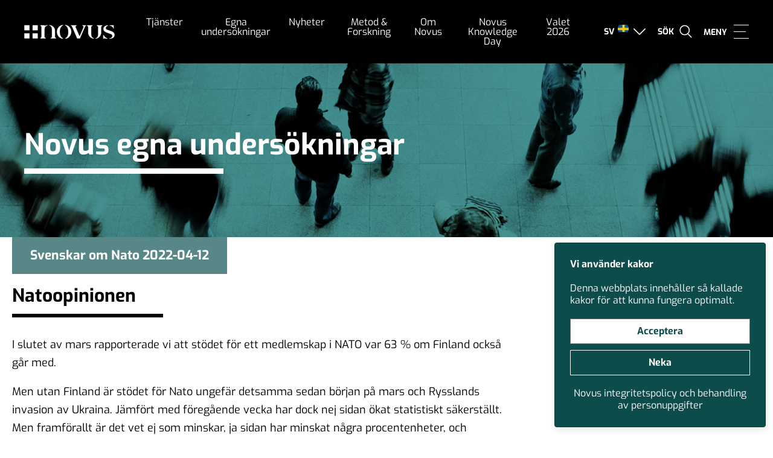

--- FILE ---
content_type: text/html; charset=UTF-8
request_url: https://novus.se/egnaundersokningar-arkiv/natoopinionen-2/
body_size: 19218
content:
<!doctype html>
<html dir="ltr" lang="sv-SE" prefix="og: https://ogp.me/ns#">

<head>
    <meta charset="UTF-8">
    <meta name="format-detection" content="telephone=no">
    <meta name="viewport" content="width=device-width, initial-scale=1, user-scalable=0">
    
    <!--[if lt IE 9]>
        <script src="https://oss.maxcdn.com/html5shiv/3.7.2/html5shiv.min.js"></script>
    <![endif]-->
    	<style>img:is([sizes="auto" i], [sizes^="auto," i]) { contain-intrinsic-size: 3000px 1500px }</style>
	
		<!-- All in One SEO 4.9.3 - aioseo.com -->
		
	<meta name="description" content="I slutet av mars rapporterade vi att stödet för ett medlemskap i NATO var 63 % om Finland också går med. Men utan Finland är stödet för Nato ungefär detsamma sedan början på mars och Rysslands invasion av Ukraina. Jämfört med föregående vecka har dock nej sidan ökat statistiskt säkerställt. Men framförallt är det vet" />
	<meta name="robots" content="max-image-preview:large" />
	<meta name="author" content="Novus"/>
	<link rel="canonical" href="https://novus.se/egnaundersokningar-arkiv/natoopinionen-2/" />
	<meta name="generator" content="All in One SEO (AIOSEO) 4.9.3" />
		<meta property="og:locale" content="sv_SE" />
		<meta property="og:site_name" content="Novus - Kunskap och undersökningar - Makning knowledge great again" />
		<meta property="og:type" content="article" />
		<meta property="og:title" content="Natoopinionen - Novus - Kunskap och undersökningar" />
		<meta property="og:description" content="I slutet av mars rapporterade vi att stödet för ett medlemskap i NATO var 63 % om Finland också går med. Men utan Finland är stödet för Nato ungefär detsamma sedan början på mars och Rysslands invasion av Ukraina. Jämfört med föregående vecka har dock nej sidan ökat statistiskt säkerställt. Men framförallt är det vet" />
		<meta property="og:url" content="https://novus.se/egnaundersokningar-arkiv/natoopinionen-2/" />
		<meta property="article:published_time" content="2022-04-12T06:42:51+00:00" />
		<meta property="article:modified_time" content="2023-09-21T10:20:51+00:00" />
		<meta name="twitter:card" content="summary_large_image" />
		<meta name="twitter:title" content="Natoopinionen - Novus - Kunskap och undersökningar" />
		<meta name="twitter:description" content="I slutet av mars rapporterade vi att stödet för ett medlemskap i NATO var 63 % om Finland också går med. Men utan Finland är stödet för Nato ungefär detsamma sedan början på mars och Rysslands invasion av Ukraina. Jämfört med föregående vecka har dock nej sidan ökat statistiskt säkerställt. Men framförallt är det vet" />
		<script type="application/ld+json" class="aioseo-schema">
			{"@context":"https:\/\/schema.org","@graph":[{"@type":"BreadcrumbList","@id":"https:\/\/novus.se\/egnaundersokningar-arkiv\/natoopinionen-2\/#breadcrumblist","itemListElement":[{"@type":"ListItem","@id":"https:\/\/novus.se#listItem","position":1,"name":"Home","item":"https:\/\/novus.se","nextItem":{"@type":"ListItem","@id":"https:\/\/novus.se\/egnaundersokningar-arkiv\/#listItem","name":"Egen unders\u00f6kning"}},{"@type":"ListItem","@id":"https:\/\/novus.se\/egnaundersokningar-arkiv\/#listItem","position":2,"name":"Egen unders\u00f6kning","item":"https:\/\/novus.se\/egnaundersokningar-arkiv\/","nextItem":{"@type":"ListItem","@id":"https:\/\/novus.se\/nyheter\/tag\/opinion\/#listItem","name":"Opinion"},"previousItem":{"@type":"ListItem","@id":"https:\/\/novus.se#listItem","name":"Home"}},{"@type":"ListItem","@id":"https:\/\/novus.se\/nyheter\/tag\/opinion\/#listItem","position":3,"name":"Opinion","item":"https:\/\/novus.se\/nyheter\/tag\/opinion\/","nextItem":{"@type":"ListItem","@id":"https:\/\/novus.se\/egnaundersokningar-arkiv\/natoopinionen-2\/#listItem","name":"Natoopinionen"},"previousItem":{"@type":"ListItem","@id":"https:\/\/novus.se\/egnaundersokningar-arkiv\/#listItem","name":"Egen unders\u00f6kning"}},{"@type":"ListItem","@id":"https:\/\/novus.se\/egnaundersokningar-arkiv\/natoopinionen-2\/#listItem","position":4,"name":"Natoopinionen","previousItem":{"@type":"ListItem","@id":"https:\/\/novus.se\/nyheter\/tag\/opinion\/#listItem","name":"Opinion"}}]},{"@type":"Organization","@id":"https:\/\/novus.se\/#organization","name":"Novus - Kunskap och unders\u00f6kningar","description":"Makning knowledge great again","url":"https:\/\/novus.se\/"},{"@type":"Person","@id":"https:\/\/novus.se\/nyheter\/author\/novus\/#author","url":"https:\/\/novus.se\/nyheter\/author\/novus\/","name":"Novus","image":{"@type":"ImageObject","@id":"https:\/\/novus.se\/egnaundersokningar-arkiv\/natoopinionen-2\/#authorImage","url":"https:\/\/secure.gravatar.com\/avatar\/ae3b316876d6b82e3196ab978f61abfd4cb31ee7f5bc38099424703e3795ee64?s=96&d=mm&r=g","width":96,"height":96,"caption":"Novus"}},{"@type":"WebPage","@id":"https:\/\/novus.se\/egnaundersokningar-arkiv\/natoopinionen-2\/#webpage","url":"https:\/\/novus.se\/egnaundersokningar-arkiv\/natoopinionen-2\/","name":"Natoopinionen - Novus - Kunskap och unders\u00f6kningar","description":"I slutet av mars rapporterade vi att st\u00f6det f\u00f6r ett medlemskap i NATO var 63 % om Finland ocks\u00e5 g\u00e5r med. Men utan Finland \u00e4r st\u00f6det f\u00f6r Nato ungef\u00e4r detsamma sedan b\u00f6rjan p\u00e5 mars och Rysslands invasion av Ukraina. J\u00e4mf\u00f6rt med f\u00f6reg\u00e5ende vecka har dock nej sidan \u00f6kat statistiskt s\u00e4kerst\u00e4llt. Men framf\u00f6rallt \u00e4r det vet","inLanguage":"sv-SE","isPartOf":{"@id":"https:\/\/novus.se\/#website"},"breadcrumb":{"@id":"https:\/\/novus.se\/egnaundersokningar-arkiv\/natoopinionen-2\/#breadcrumblist"},"author":{"@id":"https:\/\/novus.se\/nyheter\/author\/novus\/#author"},"creator":{"@id":"https:\/\/novus.se\/nyheter\/author\/novus\/#author"},"image":{"@type":"ImageObject","url":"https:\/\/novus.se\/wp-content\/uploads\/2022\/02\/natomedlemskap.jpg","@id":"https:\/\/novus.se\/egnaundersokningar-arkiv\/natoopinionen-2\/#mainImage","width":1920,"height":372},"primaryImageOfPage":{"@id":"https:\/\/novus.se\/egnaundersokningar-arkiv\/natoopinionen-2\/#mainImage"},"datePublished":"2022-04-12T08:42:51+02:00","dateModified":"2023-09-21T12:20:51+02:00"},{"@type":"WebSite","@id":"https:\/\/novus.se\/#website","url":"https:\/\/novus.se\/","name":"Novus - Kunskap och unders\u00f6kningar","description":"Makning knowledge great again","inLanguage":"sv-SE","publisher":{"@id":"https:\/\/novus.se\/#organization"}}]}
		</script>
		<!-- All in One SEO -->


	<!-- This site is optimized with the Yoast SEO plugin v26.5 - https://yoast.com/wordpress/plugins/seo/ -->
	
	<link rel="canonical" href="https://novus.se/egnaundersokningar-arkiv/natoopinionen-2/" />
	<meta property="og:locale" content="sv_SE" />
	<meta property="og:type" content="article" />
	<meta property="og:title" content="Natoopinionen - Novus - Kunskap och undersökningar" />
	<meta property="og:description" content="I slutet av mars rapporterade vi att stödet för ett medlemskap i NATO var 63 % om Finland också går med. Men utan Finland är stödet för Nato ungefär detsamma sedan början på mars och Rysslands invasion av Ukraina. Jämfört med föregående vecka har dock nej sidan ökat statistiskt säkerställt. Men framförallt är det vet [&hellip;]" />
	<meta property="og:url" content="https://novus.se/egnaundersokningar-arkiv/natoopinionen-2/" />
	<meta property="og:site_name" content="Novus - Kunskap och undersökningar" />
	<meta property="article:modified_time" content="2023-09-21T10:20:51+00:00" />
	<meta property="og:image" content="https://novus.se/wp-content/uploads/2022/02/natomedlemskap.jpg" />
	<meta property="og:image:width" content="1920" />
	<meta property="og:image:height" content="372" />
	<meta property="og:image:type" content="image/jpeg" />
	<meta name="twitter:label1" content="Beräknad lästid" />
	<meta name="twitter:data1" content="2 minuter" />
	<script type="application/ld+json" class="yoast-schema-graph">{"@context":"https://schema.org","@graph":[{"@type":"WebPage","@id":"https://novus.se/egnaundersokningar-arkiv/natoopinionen-2/","url":"https://novus.se/egnaundersokningar-arkiv/natoopinionen-2/","name":"Natoopinionen - Novus - Kunskap och undersökningar","isPartOf":{"@id":"https://novus.se/#website"},"primaryImageOfPage":{"@id":"https://novus.se/egnaundersokningar-arkiv/natoopinionen-2/#primaryimage"},"image":{"@id":"https://novus.se/egnaundersokningar-arkiv/natoopinionen-2/#primaryimage"},"thumbnailUrl":"https://novus.se/wp-content/uploads/2022/02/natomedlemskap.jpg","datePublished":"2022-04-12T06:42:51+00:00","dateModified":"2023-09-21T10:20:51+00:00","breadcrumb":{"@id":"https://novus.se/egnaundersokningar-arkiv/natoopinionen-2/#breadcrumb"},"inLanguage":"sv-SE","potentialAction":[{"@type":"ReadAction","target":["https://novus.se/egnaundersokningar-arkiv/natoopinionen-2/"]}]},{"@type":"ImageObject","inLanguage":"sv-SE","@id":"https://novus.se/egnaundersokningar-arkiv/natoopinionen-2/#primaryimage","url":"https://novus.se/wp-content/uploads/2022/02/natomedlemskap.jpg","contentUrl":"https://novus.se/wp-content/uploads/2022/02/natomedlemskap.jpg","width":1920,"height":372},{"@type":"BreadcrumbList","@id":"https://novus.se/egnaundersokningar-arkiv/natoopinionen-2/#breadcrumb","itemListElement":[{"@type":"ListItem","position":1,"name":"Hem","item":"https://novus.se/"},{"@type":"ListItem","position":2,"name":"Egen undersökning","item":"https://novus.se/egnaundersokningar-arkiv/"},{"@type":"ListItem","position":3,"name":"Natoopinionen"}]},{"@type":"WebSite","@id":"https://novus.se/#website","url":"https://novus.se/","name":"Novus - Kunskap och undersökningar","description":"Makning knowledge great again","publisher":{"@id":"https://novus.se/#organization"},"potentialAction":[{"@type":"SearchAction","target":{"@type":"EntryPoint","urlTemplate":"https://novus.se/?s={search_term_string}"},"query-input":{"@type":"PropertyValueSpecification","valueRequired":true,"valueName":"search_term_string"}}],"inLanguage":"sv-SE"},{"@type":"Organization","@id":"https://novus.se/#organization","name":"Novus","url":"https://novus.se/","logo":{"@type":"ImageObject","inLanguage":"sv-SE","@id":"https://novus.se/#/schema/logo/image/","url":"https://novus.se/wp-content/uploads/2017/06/82cc3634f4c39485e80192705cccb4a1.jpg","contentUrl":"https://novus.se/wp-content/uploads/2017/06/82cc3634f4c39485e80192705cccb4a1.jpg","width":1500,"height":290,"caption":"Novus"},"image":{"@id":"https://novus.se/#/schema/logo/image/"}}]}</script>
	<!-- / Yoast SEO plugin. -->


		<!-- This site uses the Google Analytics by MonsterInsights plugin v9.11.1 - Using Analytics tracking - https://www.monsterinsights.com/ -->
							<script type="text/plain" data-cookiecategory="analytics"  src="//www.googletagmanager.com/gtag/js?id=G-Y6YKJEMX3H"  data-cfasync="false" data-wpfc-render="false" type="text/javascript" async></script>
			<script type="text/plain" data-cookiecategory="analytics" data-cfasync="false" data-wpfc-render="false" >
				var mi_version = '9.11.1';
				var mi_track_user = true;
				var mi_no_track_reason = '';
								var MonsterInsightsDefaultLocations = {"page_location":"https:\/\/novus.se\/egnaundersokningar-arkiv\/natoopinionen-2\/"};
								if ( typeof MonsterInsightsPrivacyGuardFilter === 'function' ) {
					var MonsterInsightsLocations = (typeof MonsterInsightsExcludeQuery === 'object') ? MonsterInsightsPrivacyGuardFilter( MonsterInsightsExcludeQuery ) : MonsterInsightsPrivacyGuardFilter( MonsterInsightsDefaultLocations );
				} else {
					var MonsterInsightsLocations = (typeof MonsterInsightsExcludeQuery === 'object') ? MonsterInsightsExcludeQuery : MonsterInsightsDefaultLocations;
				}

								var disableStrs = [
										'ga-disable-G-Y6YKJEMX3H',
									];

				/* Function to detect opted out users */
				function __gtagTrackerIsOptedOut() {
					for (var index = 0; index < disableStrs.length; index++) {
						if (document.cookie.indexOf(disableStrs[index] + '=true') > -1) {
							return true;
						}
					}

					return false;
				}

				/* Disable tracking if the opt-out cookie exists. */
				if (__gtagTrackerIsOptedOut()) {
					for (var index = 0; index < disableStrs.length; index++) {
						window[disableStrs[index]] = true;
					}
				}

				/* Opt-out function */
				function __gtagTrackerOptout() {
					for (var index = 0; index < disableStrs.length; index++) {
						document.cookie = disableStrs[index] + '=true; expires=Thu, 31 Dec 2099 23:59:59 UTC; path=/';
						window[disableStrs[index]] = true;
					}
				}

				if ('undefined' === typeof gaOptout) {
					function gaOptout() {
						__gtagTrackerOptout();
					}
				}
								window.dataLayer = window.dataLayer || [];

				window.MonsterInsightsDualTracker = {
					helpers: {},
					trackers: {},
				};
				if (mi_track_user) {
					function __gtagDataLayer() {
						dataLayer.push(arguments);
					}

					function __gtagTracker(type, name, parameters) {
						if (!parameters) {
							parameters = {};
						}

						if (parameters.send_to) {
							__gtagDataLayer.apply(null, arguments);
							return;
						}

						if (type === 'event') {
														parameters.send_to = monsterinsights_frontend.v4_id;
							var hookName = name;
							if (typeof parameters['event_category'] !== 'undefined') {
								hookName = parameters['event_category'] + ':' + name;
							}

							if (typeof MonsterInsightsDualTracker.trackers[hookName] !== 'undefined') {
								MonsterInsightsDualTracker.trackers[hookName](parameters);
							} else {
								__gtagDataLayer('event', name, parameters);
							}
							
						} else {
							__gtagDataLayer.apply(null, arguments);
						}
					}

					__gtagTracker('js', new Date());
					__gtagTracker('set', {
						'developer_id.dZGIzZG': true,
											});
					if ( MonsterInsightsLocations.page_location ) {
						__gtagTracker('set', MonsterInsightsLocations);
					}
										__gtagTracker('config', 'G-Y6YKJEMX3H', {"forceSSL":"true","link_attribution":"true"} );
										window.gtag = __gtagTracker;										(function () {
						/* https://developers.google.com/analytics/devguides/collection/analyticsjs/ */
						/* ga and __gaTracker compatibility shim. */
						var noopfn = function () {
							return null;
						};
						var newtracker = function () {
							return new Tracker();
						};
						var Tracker = function () {
							return null;
						};
						var p = Tracker.prototype;
						p.get = noopfn;
						p.set = noopfn;
						p.send = function () {
							var args = Array.prototype.slice.call(arguments);
							args.unshift('send');
							__gaTracker.apply(null, args);
						};
						var __gaTracker = function () {
							var len = arguments.length;
							if (len === 0) {
								return;
							}
							var f = arguments[len - 1];
							if (typeof f !== 'object' || f === null || typeof f.hitCallback !== 'function') {
								if ('send' === arguments[0]) {
									var hitConverted, hitObject = false, action;
									if ('event' === arguments[1]) {
										if ('undefined' !== typeof arguments[3]) {
											hitObject = {
												'eventAction': arguments[3],
												'eventCategory': arguments[2],
												'eventLabel': arguments[4],
												'value': arguments[5] ? arguments[5] : 1,
											}
										}
									}
									if ('pageview' === arguments[1]) {
										if ('undefined' !== typeof arguments[2]) {
											hitObject = {
												'eventAction': 'page_view',
												'page_path': arguments[2],
											}
										}
									}
									if (typeof arguments[2] === 'object') {
										hitObject = arguments[2];
									}
									if (typeof arguments[5] === 'object') {
										Object.assign(hitObject, arguments[5]);
									}
									if ('undefined' !== typeof arguments[1].hitType) {
										hitObject = arguments[1];
										if ('pageview' === hitObject.hitType) {
											hitObject.eventAction = 'page_view';
										}
									}
									if (hitObject) {
										action = 'timing' === arguments[1].hitType ? 'timing_complete' : hitObject.eventAction;
										hitConverted = mapArgs(hitObject);
										__gtagTracker('event', action, hitConverted);
									}
								}
								return;
							}

							function mapArgs(args) {
								var arg, hit = {};
								var gaMap = {
									'eventCategory': 'event_category',
									'eventAction': 'event_action',
									'eventLabel': 'event_label',
									'eventValue': 'event_value',
									'nonInteraction': 'non_interaction',
									'timingCategory': 'event_category',
									'timingVar': 'name',
									'timingValue': 'value',
									'timingLabel': 'event_label',
									'page': 'page_path',
									'location': 'page_location',
									'title': 'page_title',
									'referrer' : 'page_referrer',
								};
								for (arg in args) {
																		if (!(!args.hasOwnProperty(arg) || !gaMap.hasOwnProperty(arg))) {
										hit[gaMap[arg]] = args[arg];
									} else {
										hit[arg] = args[arg];
									}
								}
								return hit;
							}

							try {
								f.hitCallback();
							} catch (ex) {
							}
						};
						__gaTracker.create = newtracker;
						__gaTracker.getByName = newtracker;
						__gaTracker.getAll = function () {
							return [];
						};
						__gaTracker.remove = noopfn;
						__gaTracker.loaded = true;
						window['__gaTracker'] = __gaTracker;
					})();
									} else {
										console.log("");
					(function () {
						function __gtagTracker() {
							return null;
						}

						window['__gtagTracker'] = __gtagTracker;
						window['gtag'] = __gtagTracker;
					})();
									}
			</script>
							<!-- / Google Analytics by MonsterInsights -->
		<link rel="https://api.w.org/" href="https://novus.se/wp-json/" /><link rel="EditURI" type="application/rsd+xml" title="RSD" href="https://novus.se/xmlrpc.php?rsd" />
<link rel='shortlink' href='https://novus.se/?p=20521' />
<link rel="alternate" title="oEmbed (JSON)" type="application/json+oembed" href="https://novus.se/wp-json/oembed/1.0/embed?url=https%3A%2F%2Fnovus.se%2Fegnaundersokningar-arkiv%2Fnatoopinionen-2%2F" />
<link rel="alternate" title="oEmbed (XML)" type="text/xml+oembed" href="https://novus.se/wp-json/oembed/1.0/embed?url=https%3A%2F%2Fnovus.se%2Fegnaundersokningar-arkiv%2Fnatoopinionen-2%2F&#038;format=xml" />
<meta name="generator" content="WPML ver:4.8.6 stt:1,52;" />
<script type="text/javascript" src="https://novus.se/wp-includes/js/jquery/jquery.min.js?ver=3.7.1" id="jquery-core-js"></script>
<script type="text/javascript" src="https://novus.se/wp-includes/js/jquery/jquery-migrate.min.js?ver=3.4.1" id="jquery-migrate-js"></script>
<!-- WordPress Most Popular --><script type="text/javascript">/* <![CDATA[ */ jQuery.post("https://novus.se/wp-admin/admin-ajax.php", { action: "wmp_update", id: 20521, token: "bce1faec5b" }); /* ]]> */</script><!-- /WordPress Most Popular --><link rel="icon" href="https://novus.se/wp-content/uploads/2019/11/novusfavicon2-40x40.png" sizes="32x32" />
<link rel="icon" href="https://novus.se/wp-content/uploads/2019/11/novusfavicon2-250x250.png" sizes="192x192" />
<link rel="apple-touch-icon" href="https://novus.se/wp-content/uploads/2019/11/novusfavicon2-180x180.png" />
<meta name="msapplication-TileImage" content="https://novus.se/wp-content/uploads/2019/11/novusfavicon2-300x300.png" />
		<style type="text/css" id="wp-custom-css">
			.wp-caption {
	max-width: 100%;
	font-size: 0.8em;
	padding-bottom: 10px;
}		</style>
		    <style>
        [v-cloak] {
            display: none
        }

        .grecaptcha-badge {
            visibility: hidden;
        }
    </style>

    <!-- <link rel="preconnect" href="https://fonts.gstatic.com">
    <link rel="preconnect" href="https://www.google-analytics.com">
    <link rel="preconnect" href="https://www.gstatic.com"> -->

    <script type="text/plain" data-cookiecategory="analytics">
        (function(w, d, s, l, i) {
            w[l] = w[l] || [];
            w[l].push({
                'gtm.start': new Date().getTime(),
                event: 'gtm.js'
            });
            var f = d.getElementsByTagName(s)[0],
                j = d.createElement(s),
                dl = l != 'dataLayer' ? '&l=' + l : '';
            j.async = true;
            j.src = 'https://www.googletagmanager.com/gtm.js?id=' + i + dl;
            f.parentNode.insertBefore(j, f);
        })(window, document, 'script', 'dataLayer', 'GTM-KGWQHPV');
    </script>

    <!-- <link href="https://fonts.googleapis.com/css2?family=Exo:ital,wght@0,400;0,700;1,400;1,700&display=swap" rel="stylesheet"> -->
    <link rel="stylesheet" href="https://novus.se/wp-content/themes/novus/dist/fonts.css?id=9fcb5a83f83a3822a3a0">
    <link href="https://cdnjs.cloudflare.com/ajax/libs/font-awesome/4.7.0/css/font-awesome.min.css" rel="stylesheet">
    <link rel="stylesheet" type="text/css" href="https://novus.se/wp-content/themes/novus/src/slick/slick.css" />
    <link rel="stylesheet" href="https://novus.se/wp-content/themes/novus/dist/app.css?id=9d4d2cf499f86183ae67">
</head>

<body id="body" data-toggle-classes="App--nav-open" class="wp-singular egnaundersokningar-template-default single single-egnaundersokningar postid-20521 wp-theme-novus">
    
    <div id="app">


        

<header class="Header Header--site">
    <div class="Logo__Container">
        <a href="https://novus.se" class="Header__Logo" title="Till startsidan">
            <img width="150" height="24" src="https://novus.se/wp-content/uploads/2019/11/novuslogovit2x.png" class="block" alt="" decoding="async" srcset="https://novus.se/wp-content/uploads/2019/11/novuslogovit2x.png 312w, https://novus.se/wp-content/uploads/2019/11/novuslogovit2x-300x48.png 300w" sizes="(max-width: 150px) 100vw, 150px" />        </a>
    </div>
    <div class="Navigation-container">
        <nav class="Navigation Navigation--main">
            <ul class="full-width sans size-18">
                <li id="menu-item-24056" class="menu-item menu-item-type-post_type menu-item-object-page menu-item-has-children menu-item-24056"><a href="https://novus.se/tjanster/" data-ps2id-api="true">Tjänster</a>
<ul class="sub-menu">
	<li id="menu-item-8558" class="menu-item menu-item-type-post_type menu-item-object-page menu-item-8558"><a href="https://novus.se/tjanster/varumarke-kommunikation/" data-ps2id-api="true">Varumärke &#038; kommunikation</a></li>
	<li id="menu-item-8559" class="menu-item menu-item-type-post_type menu-item-object-page menu-item-8559"><a href="https://novus.se/tjanster/kund-och-medlemsrelationer/" data-ps2id-api="true">Kund- &#038; medlemsrelationer</a></li>
	<li id="menu-item-31720" class="menu-item menu-item-type-post_type menu-item-object-page menu-item-31720"><a href="https://novus.se/tjanster/pr-pa/" data-ps2id-api="true">PR &#038; PA</a></li>
	<li id="menu-item-24061" class="menu-item menu-item-type-post_type menu-item-object-page menu-item-24061"><a href="https://novus.se/tjanster/samhalle-pr/" data-ps2id-api="true">Samhällsutveckling</a></li>
	<li id="menu-item-19097" class="menu-item menu-item-type-post_type menu-item-object-page menu-item-19097"><a href="https://novus.se/tjanster/politik-opinion/" data-ps2id-api="true">Politik &#038; opinion</a></li>
	<li id="menu-item-8557" class="menu-item menu-item-type-post_type menu-item-object-page menu-item-8557"><a href="https://novus.se/tjanster/affars-och-verksamhetsutveckling/" data-ps2id-api="true">Affärs- &#038; verksamhetsutveckling</a></li>
	<li id="menu-item-25214" class="menu-item menu-item-type-post_type menu-item-object-page menu-item-25214"><a href="https://novus.se/metoder/kvalitativa-metoder/" data-ps2id-api="true">Kvalitativa undersökningar</a></li>
	<li id="menu-item-36584" class="menu-item menu-item-type-post_type menu-item-object-page menu-item-36584"><a href="https://novus.se/tjanster/akademisk-och-vetenskaplig-forskning/" data-ps2id-api="true">Forskning</a></li>
	<li id="menu-item-37139" class="menu-item menu-item-type-post_type menu-item-object-page menu-item-37139"><a href="https://novus.se/tjanster/in-och-utflyttning/" data-ps2id-api="true">Kartläggning av in- och utflyttning</a></li>
	<li id="menu-item-36777" class="menu-item menu-item-type-post_type menu-item-object-page menu-item-36777"><a href="https://novus.se/hallbarhet/" data-ps2id-api="true">Hållbarhetsundersökningar</a></li>
	<li id="menu-item-30680" class="menu-item menu-item-type-post_type menu-item-object-page menu-item-30680"><a href="https://novus.se/case/" data-ps2id-api="true">Novus kundcase</a></li>
	<li id="menu-item-13907" class="menu-item menu-item-type-post_type menu-item-object-page menu-item-13907"><a href="https://novus.se/novus-academy/rapporter/" data-ps2id-api="true">Rapporter</a></li>
	<li id="menu-item-10996" class="menu-item menu-item-type-post_type menu-item-object-page menu-item-10996"><a href="https://novus.se/tjanster/ovriga-tjanster/" data-ps2id-api="true">Övriga tjänster</a></li>
</ul>
</li>
<li id="menu-item-8568" class="menu-item menu-item-type-post_type menu-item-object-page menu-item-has-children menu-item-8568"><a href="https://novus.se/novus-svensk-valjaropinion/" data-ps2id-api="true">Egna undersökningar</a>
<ul class="sub-menu">
	<li id="menu-item-31355" class="menu-item menu-item-type-custom menu-item-object-custom menu-item-31355"><a href="https://novus.se/valjarbarometer-arkiv/kategori/valjarbarometern/" data-ps2id-api="true">Väljarbarometern</a></li>
	<li id="menu-item-20529" class="menu-item menu-item-type-taxonomy menu-item-object-egnaundersokningar_category current-egnaundersokningar-ancestor current-menu-parent current-egnaundersokningar-parent menu-item-20529"><a href="https://novus.se/egnaundersokningar-arkiv/kategori/ukraina-och-sakerhetslaget/" data-ps2id-api="true">Säkerhet och oro</a></li>
	<li id="menu-item-20119" class="menu-item menu-item-type-taxonomy menu-item-object-valjarforstaelser_category menu-item-20119"><a href="https://novus.se/valjarforstaelse-arkiv/kategori/viktigaste-politiska-fragan/" data-ps2id-api="true">Viktigaste politiska frågan</a></li>
	<li id="menu-item-30217" class="menu-item menu-item-type-taxonomy menu-item-object-valjarforstaelser_category menu-item-30217"><a href="https://novus.se/valjarforstaelse-arkiv/kategori/basta-parti-i-politiska-sakfragor/" data-ps2id-api="true">Bästa parti i politiska sakfrågor</a></li>
	<li id="menu-item-20532" class="menu-item menu-item-type-taxonomy menu-item-object-valjarforstaelser_category menu-item-20532"><a href="https://novus.se/valjarforstaelse-arkiv/kategori/ministerfortroende/" data-ps2id-api="true">Minister­­förtroende</a></li>
	<li id="menu-item-20120" class="menu-item menu-item-type-taxonomy menu-item-object-valjarforstaelser_category menu-item-20120"><a href="https://novus.se/valjarforstaelse-arkiv/kategori/partiledarfortroende/" data-ps2id-api="true">Partiledar­förtroende</a></li>
	<li id="menu-item-27315" class="menu-item menu-item-type-post_type menu-item-object-page menu-item-27315"><a href="https://novus.se/regeringsfortroende/" data-ps2id-api="true">Regeringsförtroende</a></li>
	<li id="menu-item-31354" class="menu-item menu-item-type-custom menu-item-object-custom menu-item-31354"><a href="https://novus.se/valjarforstaelse-arkiv/kategori/valjarprofiler/" data-ps2id-api="true">Väljarprofiler</a></li>
	<li id="menu-item-28748" class="menu-item menu-item-type-post_type menu-item-object-page menu-item-28748"><a href="https://novus.se/novus-eu-undersokningar/" data-ps2id-api="true">EU-undersökningar</a></li>
	<li id="menu-item-20660" class="menu-item menu-item-type-post_type menu-item-object-page menu-item-20660"><a href="https://novus.se/novus-undersokningar-om-nato/" data-ps2id-api="true">Nato-undersökningar</a></li>
	<li id="menu-item-29694" class="menu-item menu-item-type-taxonomy menu-item-object-egnaundersokningar_category menu-item-29694"><a href="https://novus.se/egnaundersokningar-arkiv/kategori/gallup-international/" data-ps2id-api="true">Gallup International</a></li>
</ul>
</li>
<li id="menu-item-10171" class="menu-item menu-item-type-post_type menu-item-object-page menu-item-has-children menu-item-10171"><a href="https://novus.se/think-with-novus/" data-ps2id-api="true">Nyheter</a>
<ul class="sub-menu">
	<li id="menu-item-20712" class="menu-item menu-item-type-post_type menu-item-object-page menu-item-20712"><a href="https://novus.se/case/" data-ps2id-api="true">Novus kundcase</a></li>
	<li id="menu-item-12288" class="menu-item menu-item-type-post_type menu-item-object-page current_page_parent menu-item-12288"><a href="https://novus.se/think-with-novus/nyheter/" data-ps2id-api="true">Nyheter</a></li>
	<li id="menu-item-8570" class="menu-item menu-item-type-post_type menu-item-object-page menu-item-8570"><a href="https://novus.se/think-with-novus/blogg/" data-ps2id-api="true">Blogg</a></li>
	<li id="menu-item-8569" class="menu-item menu-item-type-post_type menu-item-object-page menu-item-8569"><a href="https://novus.se/think-with-novus/sanity-check/" data-ps2id-api="true">Podd &#8211; Novus Sanity Check</a></li>
	<li id="menu-item-13292" class="menu-item menu-item-type-post_type menu-item-object-page menu-item-13292"><a href="https://novus.se/think-with-novus/seminarier/" data-ps2id-api="true">Seminarier/webbinarier</a></li>
	<li id="menu-item-35081" class="menu-item menu-item-type-post_type menu-item-object-page menu-item-35081"><a href="https://novus.se/almedalen-2025/" data-ps2id-api="true">Almedalen</a></li>
	<li id="menu-item-11791" class="menu-item menu-item-type-post_type_archive menu-item-object-nyhetsbrev menu-item-11791"><a href="https://novus.se/think-with-novus/nyhetsbrev/" data-ps2id-api="true">Novus Nyhetsbrev</a></li>
	<li id="menu-item-27325" class="menu-item menu-item-type-post_type menu-item-object-page menu-item-27325"><a href="https://novus.se/novus-varumarkesbrev/" data-ps2id-api="true">Novus Varumärkesbrev</a></li>
	<li id="menu-item-36921" class="menu-item menu-item-type-post_type menu-item-object-page menu-item-36921"><a href="https://novus.se/nyhetsbrev-novus-politik-0/" data-ps2id-api="true">Novus Nyhetsbrev Politik</a></li>
	<li id="menu-item-11790" class="menu-item menu-item-type-post_type menu-item-object-page menu-item-11790"><a href="https://novus.se/think-with-novus/debatt/" data-ps2id-api="true">Novus i Debatten</a></li>
</ul>
</li>
<li id="menu-item-32210" class="menu-item menu-item-type-custom menu-item-object-custom menu-item-has-children menu-item-32210"><a href="https://novus.se/metoder/" data-ps2id-api="true">Metod &#038; Forskning</a>
<ul class="sub-menu">
	<li id="menu-item-22959" class="menu-item menu-item-type-post_type menu-item-object-page menu-item-22959"><a href="https://novus.se/novus-academy/forskning/" data-ps2id-api="true">Novus Forskning</a></li>
	<li id="menu-item-10078" class="menu-item menu-item-type-post_type menu-item-object-page menu-item-10078"><a href="https://novus.se/metoder/" data-ps2id-api="true">Metoder</a></li>
	<li id="menu-item-22828" class="menu-item menu-item-type-post_type menu-item-object-page menu-item-22828"><a href="https://novus.se/novus-academy/forelasningar/" data-ps2id-api="true">Föreläsningar</a></li>
	<li id="menu-item-10735" class="menu-item menu-item-type-post_type menu-item-object-page menu-item-10735"><a href="https://novus.se/novus-academy/policyrad-till-redaktioner/" data-ps2id-api="true">Policyråd till redaktioner</a></li>
	<li id="menu-item-28161" class="menu-item menu-item-type-post_type menu-item-object-page menu-item-28161"><a href="https://novus.se/om-novus/vanliga-fragor/" data-ps2id-api="true">Vanliga frågor</a></li>
</ul>
</li>
<li id="menu-item-10062" class="menu-item menu-item-type-post_type menu-item-object-page menu-item-has-children menu-item-10062"><a href="https://novus.se/om-novus/" data-ps2id-api="true">Om Novus</a>
<ul class="sub-menu">
	<li id="menu-item-8574" class="menu-item menu-item-type-post_type menu-item-object-page menu-item-8574"><a href="https://novus.se/kontakta-oss/" data-ps2id-api="true">Kontakt</a></li>
	<li id="menu-item-11715" class="menu-item menu-item-type-post_type menu-item-object-page menu-item-11715"><a href="https://novus.se/offertforfragan/" data-ps2id-api="true">Offert</a></li>
	<li id="menu-item-10063" class="menu-item menu-item-type-post_type menu-item-object-page menu-item-10063"><a href="https://novus.se/om-novus/for-investerare/" data-ps2id-api="true">För investerare</a></li>
	<li id="menu-item-24294" class="menu-item menu-item-type-post_type menu-item-object-page menu-item-24294"><a href="https://novus.se/om-novus/novus-medlemskap-i-gallup-international/" data-ps2id-api="true">Novus och Gallup International</a></li>
	<li id="menu-item-23147" class="menu-item menu-item-type-post_type menu-item-object-page menu-item-23147"><a href="https://novus.se/merch/" data-ps2id-api="true">Merch</a></li>
	<li id="menu-item-10769" class="menu-item menu-item-type-post_type menu-item-object-page menu-item-10769"><a href="https://novus.se/om-novus/jobba-hos-oss/" data-ps2id-api="true">Jobba hos oss</a></li>
	<li id="menu-item-10066" class="menu-item menu-item-type-post_type menu-item-object-page menu-item-10066"><a href="https://novus.se/om-novus/historia/" data-ps2id-api="true">Historia</a></li>
	<li id="menu-item-10770" class="menu-item menu-item-type-post_type menu-item-object-page menu-item-10770"><a href="https://novus.se/om-novus/ledningsgrupp/" data-ps2id-api="true">Ledningsgrupp</a></li>
	<li id="menu-item-11796" class="menu-item menu-item-type-post_type menu-item-object-page menu-item-11796"><a href="https://novus.se/om-novus/styrelse/" data-ps2id-api="true">Styrelse</a></li>
	<li id="menu-item-10357" class="menu-item menu-item-type-post_type menu-item-object-page menu-item-10357"><a href="https://novus.se/om-novus/vanliga-fragor/" data-ps2id-api="true">Vanliga frågor</a></li>
	<li id="menu-item-32782" class="menu-item menu-item-type-post_type menu-item-object-page menu-item-32782"><a href="https://novus.se/for-panelmedlemmar/" data-ps2id-api="true">För panelmedlemmar</a></li>
</ul>
</li>
<li id="menu-item-35082" class="menu-item menu-item-type-post_type menu-item-object-page menu-item-35082"><a href="https://novus.se/novus-knowledge-day/" data-ps2id-api="true">Novus Knowledge Day</a></li>
<li id="menu-item-36392" class="menu-item menu-item-type-post_type menu-item-object-page menu-item-36392"><a href="https://novus.se/valet-2026/" data-ps2id-api="true">Valet 2026</a></li>
            </ul>
        </nav>
    </div>
    <div class="Extra-navigation-container">
                    <div class="Extra-navigation-container__Item sm-hide">
                    <context-box class="Language-switcher" :width="384" class="vam">
        <div slot="label" class="inline-block vam right">
            <div class="Media">
                <div class="Language-switcher__Indicator Img right ml1">
                    <i class="flaticon flaticon-down-arrow size-10 white vam"></i>
                </div>
                <div class="Bd">
                    <div class="Media">
                        <div class="Language-switcher__Flag Img right">
                                                            <img class="" src="https://novus.se/wp-content/uploads/flags/Swe-flag.png" alt="Flag that symbolizes Svenska" />
                                                    </div>
                        <div class="Language-switcher__Code Bd">
                            <span class="bold size-14 uc mr1">sv</span>
                        </div>
                    </div>
                </div>
            </div>
        </div>
        <div slot="body" v-cloak>
            <div class="pv6 ph8">
                                <ul class="Languages row bg-gray-4">
                                            <li class="col col-6 ph0">
                    <a class="Languages__Language sans small full-width left text-center Languages__Language--active bg-white black" href="https://novus.se/egnaundersokningar-arkiv/natoopinionen-2/" title="Svenska (Svenska)">
                        <div class="Media inline-block">
                            <div class="Img left mr2">
                                                                    <img class="" src="https://novus.se/wp-content/uploads/flags/Swe-flag.png" alt="Flag that symbolizes Svenska" />
                                                            </div>
                            <div class="Bd pt1">
                                <span class="line-18 sm:text-14">Svenska</span>
                            </div>
                        </div>
                    </a>
                </li>
                                            <li class="col col-6 ph0">
                    <a class="Languages__Language sans small full-width left text-center" href="https://novus.se/en/" title="English (Engelska)">
                        <div class="Media inline-block">
                            <div class="Img left mr2">
                                                                    <img class="" src="https://novus.se/wp-content/uploads/flags/UK-flag.png" alt="Flag that symbolizes English" />
                                                            </div>
                            <div class="Bd pt1">
                                <span class="line-18 sm:text-14">English</span>
                            </div>
                        </div>
                    </a>
                </li>
                    </ul>
                </div>
        </div>
    </context-box>
            </div>
        
        <div class="Extra-navigation-container__Item">
            <dropdown-menu group="main" close-on="search.close" background-color="#000000" text-color="#ffffff" v-cloak>
                <div class="DropdownMenu__Toggle text-right" slot="toggle">
                    <div class="DropdownMenu__Toggle__Inner nowrap">
                        <span class="bold size-14 white uc">Sök</span>
                        <i class="flaticon flaticon-search size-14 vam ml1 bold"></i>
                    </div>
                </div>
                                <div class="" slot="body">
                    <div class="">
                        <div class="wrapper">
    <div class="row">
        <div class="col col-12">
            <form id="search-form" role="search" method="get" action="https://novus.se/" class="Searchform">
                <label class="">
                    <span class="screen-reader-text">Sök efter:</span>
                    <input class="white" type="search" placeholder="Vad söker du?" value="" name="s" autofocus />
                </label>
            </form>
        </div>
    </div>
</div>                    </div>
                </div>
            </dropdown-menu>
        </div>
                    <div class="main-header">
                <div class="toggle-menu">
                    <span class="toggle-name bold size-14 white uc">Meny</span>
                    <div class="navburger">
                        <span></span>
                    </div>
                </div>
                <div class="navbar slide-in">
                    <div class="language-wrapper">
                                        <ul class="Languages row bg-gray-4">
                                            <li class="col col-6 ph0">
                    <a class="Languages__Language sans small full-width left text-center Languages__Language--active bg-white black" href="https://novus.se/egnaundersokningar-arkiv/natoopinionen-2/" title="Svenska (Svenska)">
                        <div class="Media inline-block">
                            <div class="Img left mr2">
                                                                    <img class="" src="https://novus.se/wp-content/uploads/flags/Swe-flag.png" alt="Flag that symbolizes Svenska" />
                                                            </div>
                            <div class="Bd pt1">
                                <span class="line-18 sm:text-14">Svenska</span>
                            </div>
                        </div>
                    </a>
                </li>
                                            <li class="col col-6 ph0">
                    <a class="Languages__Language sans small full-width left text-center" href="https://novus.se/en/" title="English (Engelska)">
                        <div class="Media inline-block">
                            <div class="Img left mr2">
                                                                    <img class="" src="https://novus.se/wp-content/uploads/flags/UK-flag.png" alt="Flag that symbolizes English" />
                                                            </div>
                            <div class="Bd pt1">
                                <span class="line-18 sm:text-14">English</span>
                            </div>
                        </div>
                    </a>
                </li>
                    </ul>
                        </div>
                    <nav class="main-menu">
                        <ul>
                                                            <li id="menu-item-24057" class="menu-item menu-item-type-post_type menu-item-object-page menu-item-has-children menu-item-24057"><a href="https://novus.se/tjanster/" data-ps2id-api="true">Tjänster</a>
<ul class="sub-menu">
	<li id="menu-item-12568" class="menu-item menu-item-type-post_type menu-item-object-page menu-item-12568"><a href="https://novus.se/tjanster/varumarke-kommunikation/" data-ps2id-api="true">Varumärke &#038; kommunikation</a></li>
	<li id="menu-item-12572" class="menu-item menu-item-type-post_type menu-item-object-page menu-item-12572"><a href="https://novus.se/tjanster/kund-och-medlemsrelationer/" data-ps2id-api="true">Kund-, medlemsrelationer</a></li>
	<li id="menu-item-31722" class="menu-item menu-item-type-post_type menu-item-object-page menu-item-31722"><a href="https://novus.se/tjanster/pr-pa/" data-ps2id-api="true">PR &#038; PA</a></li>
	<li id="menu-item-24060" class="menu-item menu-item-type-post_type menu-item-object-page menu-item-24060"><a href="https://novus.se/tjanster/samhalle-pr/" data-ps2id-api="true">Samhällsutveckling</a></li>
	<li id="menu-item-22834" class="menu-item menu-item-type-post_type menu-item-object-page menu-item-22834"><a href="https://novus.se/tjanster/politik-opinion/" data-ps2id-api="true">Politik &#038; opinion</a></li>
	<li id="menu-item-12570" class="menu-item menu-item-type-post_type menu-item-object-page menu-item-12570"><a href="https://novus.se/tjanster/affars-och-verksamhetsutveckling/" data-ps2id-api="true">Affärs- &#038; verksamhetsutveckling</a></li>
	<li id="menu-item-37607" class="menu-item menu-item-type-post_type menu-item-object-page menu-item-37607"><a href="https://novus.se/metoder/kvalitativa-metoder/" data-ps2id-api="true">Kvalitativa undersökningar</a></li>
	<li id="menu-item-36585" class="menu-item menu-item-type-post_type menu-item-object-page menu-item-36585"><a href="https://novus.se/tjanster/akademisk-och-vetenskaplig-forskning/" data-ps2id-api="true">Forskning</a></li>
	<li id="menu-item-37140" class="menu-item menu-item-type-post_type menu-item-object-page menu-item-37140"><a href="https://novus.se/tjanster/in-och-utflyttning/" data-ps2id-api="true">Kartläggning av in- och utflyttning</a></li>
	<li id="menu-item-36778" class="menu-item menu-item-type-post_type menu-item-object-page menu-item-36778"><a href="https://novus.se/hallbarhet/" data-ps2id-api="true">Hållbarhetsundersökningar</a></li>
	<li id="menu-item-12582" class="menu-item menu-item-type-post_type menu-item-object-page menu-item-12582"><a href="https://novus.se/tjanster/ovriga-tjanster/" data-ps2id-api="true">Övriga tjänster</a></li>
</ul>
</li>
<li id="menu-item-10240" class="menu-item menu-item-type-post_type menu-item-object-page menu-item-has-children menu-item-10240"><a href="https://novus.se/novus-svensk-valjaropinion/" data-ps2id-api="true">Novus egna undersökningar</a>
<ul class="sub-menu">
	<li id="menu-item-12587" class="menu-item menu-item-type-post_type menu-item-object-page menu-item-12587"><a href="https://novus.se/valjarbarometer-arkiv/" data-ps2id-api="true">Väljarbarometern</a></li>
	<li id="menu-item-22836" class="menu-item menu-item-type-post_type menu-item-object-page menu-item-22836"><a href="https://novus.se/ukraina-och-sakerhetslaget/" data-ps2id-api="true">Säkerhet och oro</a></li>
	<li id="menu-item-33737" class="menu-item menu-item-type-taxonomy menu-item-object-egnaundersokningar_category menu-item-33737"><a href="https://novus.se/egnaundersokningar-arkiv/kategori/samhallsfragor/" data-ps2id-api="true">Samhällsfrågor</a></li>
	<li id="menu-item-33738" class="menu-item menu-item-type-taxonomy menu-item-object-egnaundersokningar_category menu-item-33738"><a href="https://novus.se/egnaundersokningar-arkiv/kategori/varumarkesundersokningar/" data-ps2id-api="true">Varumärkesundersökningar</a></li>
	<li id="menu-item-22841" class="menu-item menu-item-type-post_type menu-item-object-page menu-item-22841"><a href="https://novus.se/novus-svensk-valjaropinion/viktigaste-politiska-fragan/" data-ps2id-api="true">Viktigaste politiska frågan</a></li>
	<li id="menu-item-30220" class="menu-item menu-item-type-taxonomy menu-item-object-valjarforstaelser_category menu-item-30220"><a href="https://novus.se/valjarforstaelse-arkiv/kategori/basta-parti-i-politiska-sakfragor/" data-ps2id-api="true">Bästa parti i politiska sakfrågor</a></li>
	<li id="menu-item-31777" class="menu-item menu-item-type-taxonomy menu-item-object-valjarforstaelser_category menu-item-31777"><a href="https://novus.se/valjarforstaelse-arkiv/kategori/ministerfortroende/" data-ps2id-api="true">Minister­­förtroende</a></li>
	<li id="menu-item-22842" class="menu-item menu-item-type-post_type menu-item-object-page menu-item-22842"><a href="https://novus.se/novus-svensk-valjaropinion/partiledarfortroende/" data-ps2id-api="true">Partiledarfortroende</a></li>
	<li id="menu-item-27316" class="menu-item menu-item-type-post_type menu-item-object-page menu-item-27316"><a href="https://novus.se/regeringsfortroende/" data-ps2id-api="true">Regeringsförtroende</a></li>
	<li id="menu-item-22844" class="menu-item menu-item-type-post_type menu-item-object-page menu-item-22844"><a href="https://novus.se/novus-svensk-valjaropinion/valjarprofiler/" data-ps2id-api="true">Väljarprofiler</a></li>
	<li id="menu-item-22840" class="menu-item menu-item-type-post_type menu-item-object-page menu-item-22840"><a href="https://novus.se/novus-undersokningar-om-nato/" data-ps2id-api="true">Nato-undersökningar</a></li>
	<li id="menu-item-30259" class="menu-item menu-item-type-taxonomy menu-item-object-egnaundersokningar_category menu-item-30259"><a href="https://novus.se/egnaundersokningar-arkiv/kategori/eu/" data-ps2id-api="true">EU-undersökningar</a></li>
	<li id="menu-item-23093" class="menu-item menu-item-type-post_type menu-item-object-page menu-item-23093"><a href="https://novus.se/novus-coronastatus/" data-ps2id-api="true">Novus Coronastatus</a></li>
	<li id="menu-item-29696" class="menu-item menu-item-type-taxonomy menu-item-object-egnaundersokningar_category menu-item-29696"><a href="https://novus.se/egnaundersokningar-arkiv/kategori/gallup-international/" data-ps2id-api="true">Gallup International</a></li>
	<li id="menu-item-33734" class="menu-item menu-item-type-taxonomy menu-item-object-egnaundersokningar_category menu-item-33734"><a href="https://novus.se/egnaundersokningar-arkiv/kategori/klimat-och-miljo/" data-ps2id-api="true">Klimat och miljö</a></li>
	<li id="menu-item-33735" class="menu-item menu-item-type-taxonomy menu-item-object-egnaundersokningar_category menu-item-33735"><a href="https://novus.se/egnaundersokningar-arkiv/kategori/ekonomi/" data-ps2id-api="true">Ekonomi</a></li>
	<li id="menu-item-33736" class="menu-item menu-item-type-taxonomy menu-item-object-egnaundersokningar_category menu-item-33736"><a href="https://novus.se/egnaundersokningar-arkiv/kategori/ovrigt/" data-ps2id-api="true">Övrigt</a></li>
</ul>
</li>
<li id="menu-item-12596" class="menu-item menu-item-type-post_type menu-item-object-page menu-item-has-children menu-item-12596"><a href="https://novus.se/think-with-novus/" data-ps2id-api="true">Nyheter</a>
<ul class="sub-menu">
	<li id="menu-item-22655" class="menu-item menu-item-type-post_type menu-item-object-page menu-item-22655"><a href="https://novus.se/case/" data-ps2id-api="true">Novus kundcase</a></li>
	<li id="menu-item-13057" class="menu-item menu-item-type-post_type menu-item-object-page current_page_parent menu-item-13057"><a href="https://novus.se/think-with-novus/nyheter/" data-ps2id-api="true">Nyheter</a></li>
	<li id="menu-item-13187" class="menu-item menu-item-type-post_type menu-item-object-page menu-item-13187"><a href="https://novus.se/think-with-novus/blogg/" data-ps2id-api="true">Blogg</a></li>
	<li id="menu-item-19099" class="menu-item menu-item-type-post_type menu-item-object-page menu-item-19099"><a href="https://novus.se/think-with-novus/sanity-check/" data-ps2id-api="true">Podd</a></li>
	<li id="menu-item-22847" class="menu-item menu-item-type-post_type menu-item-object-page menu-item-22847"><a href="https://novus.se/think-with-novus/seminarier/" data-ps2id-api="true">Seminarier/webbinarier</a></li>
	<li id="menu-item-35084" class="menu-item menu-item-type-post_type menu-item-object-page menu-item-35084"><a href="https://novus.se/almedalen-2025/" data-ps2id-api="true">Almedalen 2025</a></li>
	<li id="menu-item-12602" class="menu-item menu-item-type-post_type menu-item-object-page menu-item-12602"><a href="https://novus.se/think-with-novus/nyhetsbrev/" data-ps2id-api="true">Novus Nyhetsbrev</a></li>
	<li id="menu-item-27327" class="menu-item menu-item-type-post_type menu-item-object-page menu-item-27327"><a href="https://novus.se/novus-varumarkesbrev/" data-ps2id-api="true">Novus Varumärkesbrev</a></li>
	<li id="menu-item-36923" class="menu-item menu-item-type-post_type menu-item-object-page menu-item-36923"><a href="https://novus.se/nyhetsbrev-novus-politik-0/" data-ps2id-api="true">Novus Nyhetsbrev Politik</a></li>
	<li id="menu-item-12598" class="menu-item menu-item-type-post_type menu-item-object-page menu-item-12598"><a href="https://novus.se/think-with-novus/debatt/" data-ps2id-api="true">Novus i Debatten</a></li>
</ul>
</li>
<li id="menu-item-12581" class="menu-item menu-item-type-post_type menu-item-object-page menu-item-has-children menu-item-12581"><a href="https://novus.se/novus-academy/" data-ps2id-api="true">Metod &#038; forskning</a>
<ul class="sub-menu">
	<li id="menu-item-22835" class="menu-item menu-item-type-post_type menu-item-object-page menu-item-22835"><a href="https://novus.se/novus-academy/forskning/" data-ps2id-api="true">Novus Forskning</a></li>
	<li id="menu-item-12609" class="menu-item menu-item-type-post_type menu-item-object-page menu-item-has-children menu-item-12609"><a href="https://novus.se/metoder/" data-ps2id-api="true">Metoder</a>
	<ul class="sub-menu">
		<li id="menu-item-22854" class="menu-item menu-item-type-post_type menu-item-object-page menu-item-22854"><a href="https://novus.se/metoder/tillforlitlighet/" data-ps2id-api="true">Novus Tillförlitlighet</a></li>
		<li id="menu-item-12610" class="menu-item menu-item-type-post_type menu-item-object-page menu-item-12610"><a href="https://novus.se/metoder/sverigepanel/" data-ps2id-api="true">Novus Sverigepanel</a></li>
		<li id="menu-item-12603" class="menu-item menu-item-type-post_type menu-item-object-page menu-item-12603"><a href="https://novus.se/metoder/novus-sverige/" data-ps2id-api="true">Novus Sverige</a></li>
		<li id="menu-item-34403" class="menu-item menu-item-type-post_type menu-item-object-page menu-item-34403"><a href="https://novus.se/metoder/utsatta-omraden/" data-ps2id-api="true">Undersökningar i utsatta områden</a></li>
		<li id="menu-item-34405" class="menu-item menu-item-type-post_type menu-item-object-page menu-item-34405"><a href="https://novus.se/metoder/barn-och-ungdomsundersokningar/" data-ps2id-api="true">Barn- och ungdomsundersökningar</a></li>
		<li id="menu-item-34404" class="menu-item menu-item-type-post_type menu-item-object-page menu-item-34404"><a href="https://novus.se/metoder/multimetodplattform-mios/" data-ps2id-api="true">Multimetodplattform – MiOs</a></li>
		<li id="menu-item-12605" class="menu-item menu-item-type-post_type menu-item-object-page menu-item-12605"><a href="https://novus.se/metoder/kundpaneler/" data-ps2id-api="true">Kundpaneler</a></li>
		<li id="menu-item-12604" class="menu-item menu-item-type-post_type menu-item-object-page menu-item-12604"><a href="https://novus.se/metoder/kvalitativa-metoder/" data-ps2id-api="true">Kvalitativa undersökningar</a></li>
		<li id="menu-item-22855" class="menu-item menu-item-type-post_type menu-item-object-page menu-item-22855"><a href="https://novus.se/metoder/novus-segmenteringsmodell/" data-ps2id-api="true">Novus segmenteringsmodell</a></li>
		<li id="menu-item-12606" class="menu-item menu-item-type-post_type menu-item-object-page menu-item-12606"><a href="https://novus.se/metoder/varderingsmodell/" data-ps2id-api="true">Värderings- &#038; kommunikationsmodell</a></li>
		<li id="menu-item-12607" class="menu-item menu-item-type-post_type menu-item-object-page menu-item-12607"><a href="https://novus.se/?page_id=370" data-ps2id-api="true">Nordic Research Alliance</a></li>
	</ul>
</li>
	<li id="menu-item-22848" class="menu-item menu-item-type-post_type menu-item-object-page menu-item-22848"><a href="https://novus.se/novus-academy/rapporter/" data-ps2id-api="true">Rapporter</a></li>
	<li id="menu-item-22849" class="menu-item menu-item-type-post_type menu-item-object-page menu-item-22849"><a href="https://novus.se/novus-academy/forelasningar/" data-ps2id-api="true">Föreläsningar</a></li>
	<li id="menu-item-12601" class="menu-item menu-item-type-post_type menu-item-object-page menu-item-12601"><a href="https://novus.se/novus-academy/policyrad-till-redaktioner/" data-ps2id-api="true">Novus policyråd till redaktioner</a></li>
	<li id="menu-item-28162" class="menu-item menu-item-type-post_type menu-item-object-page menu-item-28162"><a href="https://novus.se/om-novus/vanliga-fragor/" data-ps2id-api="true">Vanliga frågor</a></li>
</ul>
</li>
<li id="menu-item-12614" class="menu-item menu-item-type-post_type menu-item-object-page menu-item-has-children menu-item-12614"><a href="https://novus.se/om-novus/" data-ps2id-api="true">Om Novus</a>
<ul class="sub-menu">
	<li id="menu-item-10232" class="menu-item menu-item-type-post_type menu-item-object-page menu-item-10232"><a href="https://novus.se/kontakta-oss/" data-ps2id-api="true">Kontakt</a></li>
	<li id="menu-item-9425" class="menu-item menu-item-type-post_type menu-item-object-page menu-item-9425"><a href="https://novus.se/offertforfragan/" data-ps2id-api="true">Offertförfrågan</a></li>
	<li id="menu-item-12615" class="menu-item menu-item-type-post_type menu-item-object-page menu-item-12615"><a href="https://novus.se/om-novus/for-investerare/" data-ps2id-api="true">För investerare</a></li>
	<li id="menu-item-23148" class="menu-item menu-item-type-post_type menu-item-object-page menu-item-23148"><a href="https://novus.se/merch/" data-ps2id-api="true">Merch</a></li>
	<li id="menu-item-24295" class="menu-item menu-item-type-post_type menu-item-object-page menu-item-24295"><a href="https://novus.se/om-novus/novus-medlemskap-i-gallup-international/" data-ps2id-api="true">Gallup Internationals svenska medlem</a></li>
	<li id="menu-item-12616" class="menu-item menu-item-type-post_type menu-item-object-page menu-item-12616"><a href="https://novus.se/om-novus/jobba-hos-oss/" data-ps2id-api="true">Jobba hos oss</a></li>
	<li id="menu-item-12617" class="menu-item menu-item-type-post_type menu-item-object-page menu-item-12617"><a href="https://novus.se/om-novus/historia/" data-ps2id-api="true">Historia</a></li>
	<li id="menu-item-12619" class="menu-item menu-item-type-post_type menu-item-object-page menu-item-12619"><a href="https://novus.se/om-novus/ledningsgrupp/" data-ps2id-api="true">Ledningsgrupp</a></li>
	<li id="menu-item-12620" class="menu-item menu-item-type-post_type menu-item-object-page menu-item-12620"><a href="https://novus.se/om-novus/styrelse/" data-ps2id-api="true">Styrelse</a></li>
	<li id="menu-item-12621" class="menu-item menu-item-type-post_type menu-item-object-page menu-item-12621"><a href="https://novus.se/om-novus/vanliga-fragor/" data-ps2id-api="true">Vanliga frågor</a></li>
	<li id="menu-item-22852" class="menu-item menu-item-type-post_type menu-item-object-page menu-item-22852"><a href="https://novus.se/svar-pa-esomars-28-fragor/" data-ps2id-api="true">Novus svar på ESOMARs 28 frågor</a></li>
	<li id="menu-item-22853" class="menu-item menu-item-type-post_type menu-item-object-page menu-item-22853"><a href="https://novus.se/publiceringsregler/" data-ps2id-api="true">Publiceringsregler</a></li>
	<li id="menu-item-22850" class="menu-item menu-item-type-post_type menu-item-object-page menu-item-privacy-policy menu-item-22850"><a rel="privacy-policy" href="https://novus.se/integritetspolicy/" data-ps2id-api="true">Novus integritetspolicy och behandling av personuppgifter</a></li>
	<li id="menu-item-22851" class="menu-item menu-item-type-post_type menu-item-object-page menu-item-22851"><a href="https://novus.se/novus-allmanna-villkor-for-undersokningar/" data-ps2id-api="true">Novus allmänna villkor för undersökningar</a></li>
	<li id="menu-item-32783" class="menu-item menu-item-type-post_type menu-item-object-page menu-item-32783"><a href="https://novus.se/for-panelmedlemmar/" data-ps2id-api="true">För panelmedlemmar</a></li>
</ul>
</li>
<li id="menu-item-35083" class="menu-item menu-item-type-post_type menu-item-object-page menu-item-35083"><a href="https://novus.se/novus-knowledge-day/" data-ps2id-api="true">Novus Knowledge Day</a></li>
<li id="menu-item-36393" class="menu-item menu-item-type-post_type menu-item-object-page menu-item-36393"><a href="https://novus.se/valet-2026/" data-ps2id-api="true">Valet 2026</a></li>
                                                    </ul>
                    </nav>
                </div>
            </div>
            </div>
    <div class="Navigation__Overlay Toggle" data-toggles="#body"></div>
</header>

<!-- Script in /src/app.js --><div class="Page Page--archive Egnaundersokningar">
    <div class="relative layer-1">
        <section class="Hero Hero--page relative layer-1 bg-cover ph4 sm-ph0 Background--19646--hero Hero--background">
    <div class="wrapper relative layer-2 pt22 pb16">
        <div class="row">
            <div class="col col-7 col-sm-12 mb5">
                
                                    <h1 class="bold size-48 line-50 Decoration Decoration--bar Decoration--bar--large white">Novus egna undersökningar</h1>
                            </div>
                    </div>
    </div>
    <div class="Overlay"></div>
</section>
    </div>
              <div class="wrapper relative layer-2">
        <div class="row">
            <main class="col col-8 col-sm-12 mb6">
                <div class="full-width left mb6">

                                            <div class="mb4">
                            <div class="bg-blue-2-90 pv4 ph6 inline-block">
                                <span class="size-21 bold white">Svenskar om Nato 2022-04-12</span>
                            </div>
                        </div>
                                        <div>
                        <h1 class="bold size-30 line-32 black Decoration Decoration--bar Decoration--bar--black pb4">Natoopinionen</h1>
                    </div>
                </div>
                <div class="mt8 mb8">
                    <div class="content size-18 line-30"><p>I slutet av mars rapporterade vi att stödet för ett medlemskap i NATO var 63 % om Finland också går med.</p>
<p>Men utan Finland är stödet för Nato ungefär detsamma sedan början på mars och Rysslands invasion av Ukraina. Jämfört med föregående vecka har dock nej sidan ökat statistiskt säkerställt. Men framförallt är det vet ej som minskar, ja sidan har minskat några procentenheter, och nästan varannan svensk är nu för ett NATO medlemskap.</p>
<p>Uppgången för Nej sidan beror på att andelen bland SD, L, C och bland de som idag inte vet vilket parti de skall rösta på är det statistiskt säkerställt fler som är emot ett medlemskap. Men inom SD, L och C är ändå en majoritet för ett medlemskap. Men andelen som inte vet har minskat till förmån för nej.</p>
<p>Regionalt är stödet som lägst i Norrland, där bara 27 % är för ett medlemskap. I Småland och öarna är varannan invånare för ett medlemskap.</p>
<p>Men utifrån dessa undersökningar är det ändå tydligt att stödet för ett svenskt NATO medlemskap skulle öka till en klar majoritet om Finland bestämmer sig för att skicka in en ansökan. Det finns inget som tyder på att den lilla ökningen på nejsidan skulle påverka detta.</p>
<p>Om också S säger att de är för så kommer det öka ytterligare. S väljarna backade i sin vilja att gå med när S ledning så tydligt sa att de inte ville gå med för några veckor sedan.</p>
<div class="infogram-embed" data-id="nato-tidsserie-20220412-1h7k230wzxwqv2x" data-type="interactive"></div><script>!function(e,t,s,i){var n="InfogramEmbeds",o=e.getElementsByTagName("script"),d=o[0],r=/^http:/.test(e.location)?"http:":"https:";if(/^\/{2}/.test(i)&&(i=r+i),window[n]&&window[n].initialized)window[n].process&&window[n].process();else if(!e.getElementById(s)){var a=e.createElement("script");a.async=1,a.id=s,a.src=i,d.parentNode.insertBefore(a,d)}}(document,0,"infogram-async","//e.infogram.com/js/dist/embed-loader-min.js");</script>
<div class="infogram-embed" data-id="nato-psymp-20220412-1hd12yxykdydx6k" data-type="interactive"></div><script>!function(e,t,s,i){var n="InfogramEmbeds",o=e.getElementsByTagName("script"),d=o[0],r=/^http:/.test(e.location)?"http:":"https:";if(/^\/{2}/.test(i)&&(i=r+i),window[n]&&window[n].initialized)window[n].process&&window[n].process();else if(!e.getElementById(s)){var a=e.createElement("script");a.async=1,a.id=s,a.src=i,d.parentNode.insertBefore(a,d)}}(document,0,"infogram-async","//e.infogram.com/js/dist/embed-loader-min.js");</script>
<p>Om Finland går med i NATO är en klar majoritet, 63 % för att gå med i Nato.</p>
<div class="infogram-embed" data-id="nato-finland-20220325-1h7z2l8llzmqx6o" data-type="interactive"></div><script>!function(e,t,s,i){var n="InfogramEmbeds",o=e.getElementsByTagName("script"),d=o[0],r=/^http:/.test(e.location)?"http:":"https:";if(/^\/{2}/.test(i)&&(i=r+i),window[n]&&window[n].initialized)window[n].process&&window[n].process();else if(!e.getElementById(s)){var a=e.createElement("script");a.async=1,a.id=s,a.src=i,d.parentNode.insertBefore(a,d)}}(document,0,"infogram-async","//e.infogram.com/js/dist/embed-loader-min.js");</script>
<p>Ladda ned rapporten här: <a href="https://novus.se/ukraina-och-sakerhetslaget/rapport_novus-nato-20220412/" target="_blank" rel="attachment noopener wp-att-20344">Rapport_Novus nato 20220412</a></p>
</div>
                </div>
            </main>
                    </div>
    </div>
</div>
                    <section class="Newsletter-signup Loaf">
    <div class="pa8 md-text-left bg-green white">
        <div class="Loaf__Icon sm-hide">
            <i class="flaticon flaticon-newsletter size-40"></i>
        </div>
        <div class="wrapper">
            <div class="row">
                <div class="col col-9 offset-2 col-md-10 offset-md-1 col-sm-12 offset-sm-0 sm-ph0 text-center">
                    <div class="inline-block">
                        <div class="Media size-24 line-25">
                            <div class="Img left mr2 col-sm-12 sm-mr0 sm-mb4">
                                <div class="Media">
                                    <div class="hidden Img left mr3 sm-show">
                                        <div class="mb4 pt2">
                                            <i class="flaticon flaticon-newsletter size-40"></i>
                                        </div>
                                    </div>
                                    <div class="Bd">
                                        <!-- <newsletter-signup></newsletter-signup> -->
                                        <!-- Begin Mailchimp Signup Form -->

<div id="mc_embed_signup" x-data="{ open: false }">
    <div x-show="! open" class="Media">
        <div class="Bd col-12">
            <div class="md:flex items-center justify-center">
                <span class="block bold line-28 pb4 md:pb0 md:pr6">{{ _sitesettings.l10n.newslettersignup.closedcontent }}</span>
                <button class="Btn Btn--white"
                      x-on:click="open = !open"
                >
                    {{ _sitesettings.l10n.newslettersignup.buttonlabel }}
                </button>
            </div>
        </div>
    </div>

    <div x-cloak x-show="open">
        <form
            action="https://novus.us18.list-manage.com/subscribe/post?u=33c420862dd083df0a8070886&amp;id=a2f65b50a6"
            method="post"
            id="mc-embedded-subscribe-form"
            name="mc-embedded-subscribe-form"
            class="validate"
            target="_blank"
        >
            <div id="mc_embed_signup_scroll">
                <div class="mc-field-group megaForm" x-data="{ accept: false }">
                    <div class="topBox">
                        <div class="Bd sm-show">
                            <span class="bold line-28" style="font-size: 18px;">
                                {{ _sitesettings.l10n.newslettersignup.opencontent }}:
                            </span>
                        </div>

                        <div class="Bd sm-hide">
                            <span class="sm-hide bold line-28">
                                {{ _sitesettings.l10n.newslettersignup.opencontent }}:
                            </span>
                        </div>

                        <div style="display: flex; justify-content: center;">
                            <div class="Bd">
                                <label for="mce-EMAIL" aria-label="e-mail"></label>

                                <input
                                    class="input-field required email"
                                    type="email"
                                    name="EMAIL"
                                    value=""
                                    size="30"
                                    id="mce-EMAIL"
                                    placeholder=""
                                    required
                                >
                            </div>

                            <div class="Img ml2 relative Submit hover-effect-5">
                                <button
                                    type="submit"
                                    name="subscribe"
                                    id="mc-embedded-subscribe"
                                    value="Prenumerera"
                                    x-bind:disabled="!accept"
                                    style="background-color: transparent; border: none;"
                                >
                                    <i class="flaticon flaticon-right-arrow size-16 white"></i>
                                </button>
                            </div>
                        </div>

                    </div> <!-- end of flex-låda -->

                    <div class="Newsletter--checkbox bold mt2 sm-mt4">
                        <div class="Media" style="display: flex; justify-content: center;">
                            <div class="Img mr2">
                                <input type="checkbox" x-model="accept" required>
                            </div>
                            <div class="Bd">
                                <a href="/integritetspolicy" target="_blank" style="hover">
                                    <span class="size-16 sm-hide">{{ _sitesettings.l10n.newslettersignup.gdprapproval }}</span>
                                    <span class="sm-show"style="font-size: 12px;">{{ _sitesettings.l10n.newslettersignup.gdprapproval }}</span>
                                </a>
                            </div>
                        </div>
                    </div>

                    <div id="mce-responses" class="clear">
                        <div class="response" id="mce-error-response" style="display:none"></div>

                        <div class="response" id="mce-success-response" style="display:none"></div>
                    </div>

                    <!-- real people should not fill this in and expect good things - do not remove this or risk form bot signups-->
                    <div style="position: absolute; left: -5000px;" aria-hidden="true">
                        <input type="text" name="b_33c420862dd083df0a8070886_a2f65b50a6" tabindex="-1" value="">
                    </div>
                </div>
            </div>
        </form>
    </div>
</div>

<script type='text/javascript' src='//s3.amazonaws.com/downloads.mailchimp.com/js/mc-validate.js'></script>

<script type='text/javascript'>
    (function($) {
        window.fnames = new Array();
        window.ftypes = new Array();
        fnames[0]='EMAIL';
        ftypes[0]='email';
        fnames[1]='FNAME';
        ftypes[1]='text';
        fnames[2]='LNAME';
        ftypes[2]='text';
        fnames[3]='ADDRESS';
        ftypes[3]='address';
        fnames[4]='PHONE';
        ftypes[4]='phone';
        fnames[5]='BIRTHDAY';
        ftypes[5]='birthday';
        fnames[6]='MMERGE6';
        ftypes[6]='text';
    }(jQuery));

    var $mcj = jQuery.noConflict(true);
</script>
<!--End mc_embed_signup-->
                                    </div>
                                </div>
                            </div>
                        </div>
                    </div>
                </div>
            </div>
        </div>
    </div>
</section>

<footer class="Footer Footer--site">
    <div class="bg-white pt11 pb3 ph4 sm-ph0">
        <div class="wrapper">
            <div class="row">
                                                            <div class="row">
                                                            <div class="col col-3 col-md-12 mb4">
                                    <div class="mb3">
                                        <i class="flaticon flaticon-briefcase size-20 mr1 vam"></i>
                                        <h3 class="inline-block bold size-18">Tjänster</h3>
                                    </div>
                                    <ul>
                                                                                    <li class="mv2">
                                                <a class="size-16 gray-3 Link Link--animate" href="https://novus.se/tjanster/" target=""><span class="Link__Text">Alla våra tjänster</span></a>                                            </li>
                                                                                    <li class="mv2">
                                                <a class="size-16 gray-3 Link Link--animate" href="https://novus.se/tjanster/varumarke-kommunikation/" target=""><span class="Link__Text">Varumärke och kommunikation</span></a>                                            </li>
                                                                                    <li class="mv2">
                                                <a class="size-16 gray-3 Link Link--animate" href="https://novus.se/tjanster/pr-pa/" target=""><span class="Link__Text">Public Relations &amp; Public Affairs</span></a>                                            </li>
                                                                                    <li class="mv2">
                                                <a class="size-16 gray-3 Link Link--animate" href="https://novus.se/tjanster/affars-och-verksamhetsutveckling/" target=""><span class="Link__Text">Affärs- och verksamhetsutveckling</span></a>                                            </li>
                                                                                    <li class="mv2">
                                                <a class="size-16 gray-3 Link Link--animate" href="https://novus.se/tjanster/kund-och-medlemsrelationer/" target=""><span class="Link__Text">Kund-, medlems- och medarbetarrelationer</span></a>                                            </li>
                                                                                    <li class="mv2">
                                                <a class="size-16 gray-3 Link Link--animate" href="https://novus.se/tjanster/opinion-samhalle/" target=""><span class="Link__Text">Samhällsutveckling</span></a>                                            </li>
                                                                                    <li class="mv2">
                                                <a class="size-16 gray-3 Link Link--animate" href="https://novus.se/tjanster/politik-opinion/" target=""><span class="Link__Text">Politik och opinion</span></a>                                            </li>
                                                                                    <li class="mv2">
                                                <a class="size-16 gray-3 Link Link--animate" href="https://novus.se/metoder/kvalitativa-metoder/" target=""><span class="Link__Text">Kvalitativa undersökningar</span></a>                                            </li>
                                                                                    <li class="mv2">
                                                <a class="size-16 gray-3 Link Link--animate" href="https://novus.se/case/" target=""><span class="Link__Text">Novus kundcase</span></a>                                            </li>
                                                                                    <li class="mv2">
                                                <a class="size-16 gray-3 Link Link--animate" href="https://novus.se/novus-academy/rapporter/" target=""><span class="Link__Text">Rapporter</span></a>                                            </li>
                                                                            </ul>
                                </div>
                                                            <div class="col col-3 col-md-12 mb4">
                                    <div class="mb3">
                                        <i class="flaticon flaticon-user size-20 mr1 vam"></i>
                                        <h3 class="inline-block bold size-18">Novus egna undersökningar</h3>
                                    </div>
                                    <ul>
                                                                                    <li class="mv2">
                                                <a class="size-16 gray-3 Link Link--animate" href="https://novus.se/valjarbarometer-arkiv/kategori/novus-vb/" target=""><span class="Link__Text">Väljarbarometern</span></a>                                            </li>
                                                                                    <li class="mv2">
                                                <a class="size-16 gray-3 Link Link--animate" href="https://novus.se/egnaundersokningar-arkiv/kategori/coronastatus/" target=""><span class="Link__Text">Novus Coronastatus</span></a>                                            </li>
                                                                                    <li class="mv2">
                                                <a class="size-16 gray-3 Link Link--animate" href="https://novus.se/egnaundersokningar-arkiv/kategori/ukraina-och-sakerhetslaget/" target=""><span class="Link__Text">Ukraina och säkerhetsläget</span></a>                                            </li>
                                                                                    <li class="mv2">
                                                <a class="size-16 gray-3 Link Link--animate" href="https://novus.se/egnaundersokningar-arkiv/kategori/natoopinionen/" target=""><span class="Link__Text">Nato-undersökningar</span></a>                                            </li>
                                                                                    <li class="mv2">
                                                <a class="size-16 gray-3 Link Link--animate" href="https://novus.se/valjaropinionen/partiledarfortroende/" target=""><span class="Link__Text">Partiledarförtroende</span></a>                                            </li>
                                                                                    <li class="mv2">
                                                <a class="size-16 gray-3 Link Link--animate" href="https://novus.se/valjarforstaelse-arkiv/kategori/ministerfortroende/" target=""><span class="Link__Text">Ministerförtroende</span></a>                                            </li>
                                                                                    <li class="mv2">
                                                <a class="size-16 gray-3 Link Link--animate" href="https://novus.se/valjaropinionen/valjarforstaelse/viktigaste-politiska-fragan/" target=""><span class="Link__Text">Viktigaste politiska frågan</span></a>                                            </li>
                                                                                    <li class="mv2">
                                                <a class="size-16 gray-3 Link Link--animate" href="https://novus.se/valjarforstaelse-arkiv/kategori/basta-parti-i-politiska-sakfragor/" target=""><span class="Link__Text">Bästa parti i politiska sakfrågor</span></a>                                            </li>
                                                                                    <li class="mv2">
                                                <a class="size-16 gray-3 Link Link--animate" href="https://novus.se/valjarforstaelse-arkiv/kategori/valjarprofiler/" target=""><span class="Link__Text">Väljarprofiler</span></a>                                            </li>
                                                                                    <li class="mv2">
                                                <a class="size-16 gray-3 Link Link--animate" href="https://novus.se/valjaropinionen/valjarforstaelse/" target=""><span class="Link__Text">Väljarförståelse</span></a>                                            </li>
                                                                                    <li class="mv2">
                                                <a class="size-16 gray-3 Link Link--animate" href="https://novus.se/valjaropinionen/svt-lange-leve-demokratin/" target=""><span class="Link__Text">Länge leve demokratin</span></a>                                            </li>
                                                                            </ul>
                                </div>
                                                            <div class="col col-3 col-md-12 mb4">
                                    <div class="mb3">
                                        <i class="flaticon flaticon-brain size-20 mr1 vam"></i>
                                        <h3 class="inline-block bold size-18">Nyheter</h3>
                                    </div>
                                    <ul>
                                                                                    <li class="mv2">
                                                <a class="size-16 gray-3 Link Link--animate" href="https://novus.se/case/" target=""><span class="Link__Text">Novus Case</span></a>                                            </li>
                                                                                    <li class="mv2">
                                                <a class="size-16 gray-3 Link Link--animate" href="https://novus.se/nyheter/" target=""><span class="Link__Text">Nyheter</span></a>                                            </li>
                                                                                    <li class="mv2">
                                                <a class="size-16 gray-3 Link Link--animate" href="https://novus.se/think-with-novus/nyhetsbrev/" target=""><span class="Link__Text">Novus Nyhetsbrev</span></a>                                            </li>
                                                                                    <li class="mv2">
                                                <a class="size-16 gray-3 Link Link--animate" href="https://novus.se/nyhetsbrev-novus-varumarke/" target=""><span class="Link__Text">Novus Varumärkesbrev</span></a>                                            </li>
                                                                                    <li class="mv2">
                                                <a class="size-16 gray-3 Link Link--animate" href="https://novus.se/blogg/" target=""><span class="Link__Text">Blogg</span></a>                                            </li>
                                                                                    <li class="mv2">
                                                <a class="size-16 gray-3 Link Link--animate" href="https://novus.se/think-with-novus/sanity-check/" target=""><span class="Link__Text">Podd-Novus Sanity Check</span></a>                                            </li>
                                                                                    <li class="mv2">
                                                <a class="size-16 gray-3 Link Link--animate" href="https://novus.se/think-with-novus/seminarier/" target=""><span class="Link__Text">Seminarier/webbinarier</span></a>                                            </li>
                                                                                    <li class="mv2">
                                                <a class="size-16 gray-3 Link Link--animate" href="https://novus.se/think-with-novus/debatt/" target=""><span class="Link__Text">Novus i debatten</span></a>                                            </li>
                                                                                    <li class="mv2">
                                                <a class="size-16 gray-3 Link Link--animate" href="https://novus.se/think-with-novus/novus-policyrad-till-redaktioner/" target=""><span class="Link__Text">Novus policyråd till redaktioner</span></a>                                            </li>
                                                                            </ul>
                                </div>
                                                            <div class="col col-3 col-md-12 mb4">
                                    <div class="mb3">
                                        <i class="flaticon flaticon-analysis size-20 mr1 vam"></i>
                                        <h3 class="inline-block bold size-18">Metoder</h3>
                                    </div>
                                    <ul>
                                                                                    <li class="mv2">
                                                <a class="size-16 gray-3 Link Link--animate" href="https://novus.se/metoder-och-verktyg/sverigepanel/" target=""><span class="Link__Text">Novus Sverigepanel</span></a>                                            </li>
                                                                                    <li class="mv2">
                                                <a class="size-16 gray-3 Link Link--animate" href="https://novus.se/metoder-och-verktyg/novus-bussar/" target=""><span class="Link__Text">Novus Sverige</span></a>                                            </li>
                                                                                    <li class="mv2">
                                                <a class="size-16 gray-3 Link Link--animate" href="https://novus.se/metoder/kvalitativa-metoder/" target=""><span class="Link__Text">Kvalitativa metoder</span></a>                                            </li>
                                                                                    <li class="mv2">
                                                <a class="size-16 gray-3 Link Link--animate" href="https://novus.se/metoder-och-verktyg/kundpaneler/" target=""><span class="Link__Text">Kundpaneler</span></a>                                            </li>
                                                                                    <li class="mv2">
                                                <a class="size-16 gray-3 Link Link--animate" href="https://novus.se/metoder/varderingsmodell/" target=""><span class="Link__Text">Värderings- och kommunikationsmodell</span></a>                                            </li>
                                                                                    <li class="mv2">
                                                <a class="size-16 gray-3 Link Link--animate" href="https://novus.se/metoder-och-verktyg/nordic-research-alliance/" target=""><span class="Link__Text">Nordic Research Alliance</span></a>                                            </li>
                                                                            </ul>
                                </div>
                                                    </div>
                                            <div class="row">
                                                            <div class="col col-3 col-md-12 mb4">
                                    <div class="mb3">
                                        <i class="flaticon flaticon-brain size-20 mr1 vam"></i>
                                        <h3 class="inline-block bold size-18">Forskning</h3>
                                    </div>
                                    <ul>
                                                                                    <li class="mv2">
                                                <a class="size-16 gray-3 Link Link--animate" href="https://novus.se/novus-academy/forskning/" target=""><span class="Link__Text">Novus Forskning</span></a>                                            </li>
                                                                                    <li class="mv2">
                                                <a class="size-16 gray-3 Link Link--animate" href="https://novus.se/novus-academy/rapporter/" target=""><span class="Link__Text">Rapporter</span></a>                                            </li>
                                                                                    <li class="mv2">
                                                <a class="size-16 gray-3 Link Link--animate" href="https://novus.se/novus-academy/forelasningar/" target=""><span class="Link__Text">Föreläsningar</span></a>                                            </li>
                                                                                    <li class="mv2">
                                                <a class="size-16 gray-3 Link Link--animate" href="https://novus.se/think-with-novus/novus-policyrad-till-redaktioner/" target=""><span class="Link__Text">Novus policyråd till redaktioner</span></a>                                            </li>
                                                                                    <li class="mv2">
                                                                                            </li>
                                                                            </ul>
                                </div>
                                                            <div class="col col-3 col-md-12 mb4">
                                    <div class="mb3">
                                        <i class="flaticon flaticon-view size-20 mr1 vam"></i>
                                        <h3 class="inline-block bold size-18">Om Novus</h3>
                                    </div>
                                    <ul>
                                                                                    <li class="mv2">
                                                <a class="size-16 gray-3 Link Link--animate" href="https://novus.se/kontakta-oss/" target=""><span class="Link__Text">Kontakta oss</span></a>                                            </li>
                                                                                    <li class="mv2">
                                                <a class="size-16 gray-3 Link Link--animate" href="https://novus.se/offertforfragan/" target=""><span class="Link__Text">Offertförfrågan</span></a>                                            </li>
                                                                                    <li class="mv2">
                                                <a class="size-16 gray-3 Link Link--animate" href="https://novus.se/for-investerare/" target=""><span class="Link__Text">För investerare</span></a>                                            </li>
                                                                                    <li class="mv2">
                                                <a class="size-16 gray-3 Link Link--animate" href="https://novus.se/om-novus/jobba-hos-oss/" target=""><span class="Link__Text">Jobba hos oss</span></a>                                            </li>
                                                                                    <li class="mv2">
                                                <a class="size-16 gray-3 Link Link--animate" href="https://novus.se/om-novus/historia/" target=""><span class="Link__Text">Historia</span></a>                                            </li>
                                                                                    <li class="mv2">
                                                <a class="size-16 gray-3 Link Link--animate" href="https://novus.se/om-novus/ledningsgrupp/" target=""><span class="Link__Text">Ledningsgrupp</span></a>                                            </li>
                                                                                    <li class="mv2">
                                                <a class="size-16 gray-3 Link Link--animate" href="https://novus.se/om-novus/styrelse/" target=""><span class="Link__Text">Styrelse</span></a>                                            </li>
                                                                            </ul>
                                </div>
                                                            <div class="col col-3 col-md-12 mb4">
                                    <div class="mb3">
                                        <i class="flaticon flaticon-info size-20 mr1 vam"></i>
                                        <h3 class="inline-block bold size-18">Allmän information</h3>
                                    </div>
                                    <ul>
                                                                                    <li class="mv2">
                                                <a class="size-16 gray-3 Link Link--animate" href="https://novus.se/vanliga-fragor/" target=""><span class="Link__Text">Vanliga frågor</span></a>                                            </li>
                                                                                    <li class="mv2">
                                                <a class="size-16 gray-3 Link Link--animate" href="https://novus.se/svar-pa-esomars-37-fragor/" target="_blank"><span class="Link__Text">Novus svar på ESOMARs 37 frågor</span></a>                                            </li>
                                                                                    <li class="mv2">
                                                <a class="size-16 gray-3 Link Link--animate" href="https://novus.se/statistik/publiceringsregler/" target=""><span class="Link__Text">Publiceringsregler</span></a>                                            </li>
                                                                                    <li class="mv2">
                                                <a class="size-16 gray-3 Link Link--animate" href="https://novus.se/integritetspolicy/" target=""><span class="Link__Text">Integritetspolicy</span></a>                                            </li>
                                                                                    <li class="mv2">
                                                <a class="size-16 gray-3 Link Link--animate" href="https://novus.se/uppforandekod/" target=""><span class="Link__Text">Uppförandekod</span></a>                                            </li>
                                                                                    <li class="mv2">
                                                <a class="size-16 gray-3 Link Link--animate" href="https://novus.se/novus-allmanna-villkor-for-undersokningar/" target=""><span class="Link__Text">Allmänna villkor</span></a>                                            </li>
                                                                            </ul>
                                </div>
                                                            <div class="col col-3 col-md-12 mb4">
                                    <div class="mb3">
                                        <i class="flaticon flaticon-user size-20 mr1 vam"></i>
                                        <h3 class="inline-block bold size-18">För panelmedlemmar</h3>
                                    </div>
                                    <ul>
                                                                                    <li class="mv2">
                                                <a class="size-16 gray-3 Link Link--animate" href="https://panel.novus.se/" target=""><span class="Link__Text">Inloggningssida</span></a>                                            </li>
                                                                            </ul>
                                </div>
                                                    </div>
                                                                </div>
        </div>
    </div>
    <div class="bg-gray-2 pt12 pb6 ph4 sm-ph0">
        <div class="wrapper">
            <div class="row">
                <div class="col col-3 col-md-12 mb6">
                    <div class="">
                        <a href="https://novus.se" class="inline-block Footer__Logo" title="Till startsidan">
                            <img width="129" height="20" src="https://novus.se/wp-content/uploads/2019/09/novusfooterlogo.png" class="w-full" alt="" style="" decoding="async" loading="lazy" />                        </a>
                    </div>
                </div>
            </div>
            <div class="row">
                <div class="col col-3 col-md-12 mb6">
                                            <div class="content size-16 line-28">
                            <p><a href="http://+460812819600">+46 (0) 8 128 196 00</a><br />
<a href="mailto:info@novus.se">info@novus.se</a></p>
                        </div>
                                    </div>
                                                            <div class="col col-3 col-md-6 col-xs-12 mb6">
                            <div class="Media">
                                <div class="Bd">
                                    <h3 class="inline-block size-16 line-28">Stockholm</h3>
                                    <div class="content size-16 line-28"><p>Sveavägen 59, 113 59 Stockholm</p>
<p><a href="https://community.esomar.org/web/mmark_corporate/validation.php?id=84title=ESOMAR%20Membership%20Information"><img loading="lazy" decoding="async" class="alignnone" style="filter: grayscale(100%);" src="https://novus.se/wp-content/uploads/2025/04/esomarcorporate2025rgb.png" alt="" width="197" height="61" /></a></p>
</div>
                                </div>
                            </div>
                        </div>
                                            <div class="col col-3 col-md-6 col-xs-12 mb6">
                            <div class="Media">
                                <div class="Bd">
                                    <h3 class="inline-block size-16 line-28"></h3>
                                    <div class="content size-16 line-28"><p><a href="https://gallupnordic.com/"><img loading="lazy" decoding="async" class="alignnone" style="filter: grayscale(100%);" src="https://novus.se/wp-content/uploads/2025/04/gallupnordic-2.png" alt="Gallup Nordic" width="197" height="61" /></a></p>
</div>
                                </div>
                            </div>
                        </div>
                                            <div class="col col-3 col-md-6 col-xs-12 mb6">
                            <div class="Media">
                                <div class="Bd">
                                    <h3 class="inline-block size-16 line-28"></h3>
                                    <div class="content size-16 line-28"><p><a href="https://www.gallup-international.com"><img loading="lazy" decoding="async" class="alignnone" style="filter: grayscale(100%);" src="https://novus.se/wp-content/uploads/2024/01/gallup.png" alt="Gallup International" width="197" height="61" /></a></p>
</div>
                                </div>
                            </div>
                        </div>
                                                </div>

            
            <div class="row">
                <div class="col col-12 size-16">
                    © Novus Group International 2026                </div>
            </div>
        </div>
    </div>
    </footer>
</div><!-- #app -->
<script>
    var cssFiles = ['https://novus.se/wp-content/themes/novus/fonts/flaticon/font/flaticon.css?v=1.0.1'];

    for (var i = 0; i < cssFiles.length; i++) {
        var linkEl = document.createElement('link');
        linkEl.rel = 'stylesheet';
        linkEl.href = cssFiles[i];
        linkEl.type = 'text/css';
        var godefer = document.getElementsByTagName('title')[0];
        if (godefer && godefer.parentNode) {
            godefer.parentNode.insertBefore(linkEl, godefer);
        } else if (document.head) {
            document.head.appendChild(linkEl);
        }
    }
</script>
<script>
    function init() {
        var imgDefer = document.getElementsByTagName('img');

        for (var i = 0; i < imgDefer.length; i++) {
            if (imgDefer[i].getAttribute('data-src')) {
                imgDefer[i].setAttribute('src', imgDefer[i].getAttribute('data-src'));
            }

            if (imgDefer[i].getAttribute('data-srcset')) {
                imgDefer[i].setAttribute('srcset', imgDefer[i].getAttribute('data-srcset'));
            }

            if (imgDefer[i].getAttribute('data-sizes')) {
                imgDefer[i].setAttribute('sizes', imgDefer[i].getAttribute('data-sizes'));
            }
        }
    }

    window.onload = init;
</script>
<style id="Background--19646--hero" media="none" data-defer-style="Background--19646--hero">.Background--19646--hero {background-image:url(https://novus.se/wp-content/uploads/2022/02/folk.jpg);}@media (-webkit-min-device-pixel-ratio: 2), (min-resolution: 192dpi) {.Background--19646--hero{background-image:url(https://novus.se/wp-content/uploads/2022/02/folk.jpg);}}@media (-webkit-min-device-pixel-ratio: 1.25), (min-resolution: 120dpi) {.Background--19646--hero{background-image:url(https://novus.se/wp-content/uploads/2022/02/folk.jpg);}}@media (-webkit-min-device-pixel-ratio: 1.3), (min-resolution: 124.8dpi) {.Background--19646--hero{background-image:url(https://novus.se/wp-content/uploads/2022/02/folk.jpg);}}@media (-webkit-min-device-pixel-ratio: 1.5), (min-resolution: 144dpi) {.Background--19646--hero{background-image:url(https://novus.se/wp-content/uploads/2022/02/folk.jpg);}}</style><script type="text/plain" data-cookiecategory="analytics"  src="https://novus.se/wp-content/plugins/google-analytics-for-wordpress/assets/js/frontend-gtag.min.js?ver=9.11.1" id="monsterinsights-frontend-script-js" async="async" data-wp-strategy="async"></script>
<script data-cfasync="false" data-wpfc-render="false" type="text/javascript" id='monsterinsights-frontend-script-js-extra'>/* <![CDATA[ */
var monsterinsights_frontend = {"js_events_tracking":"true","download_extensions":"doc,pdf,ppt,zip,xls,docx,pptx,xlsx","inbound_paths":"[{\"path\":\"\\\/go\\\/\",\"label\":\"affiliate\"},{\"path\":\"\\\/recommend\\\/\",\"label\":\"affiliate\"}]","home_url":"https:\/\/novus.se","hash_tracking":"false","v4_id":"G-Y6YKJEMX3H"};/* ]]> */
</script>
<script type="speculationrules">
{"prefetch":[{"source":"document","where":{"and":[{"href_matches":"\/*"},{"not":{"href_matches":["\/wp-*.php","\/wp-admin\/*","\/wp-content\/uploads\/*","\/wp-content\/*","\/wp-content\/plugins\/*","\/wp-content\/themes\/novus\/*","\/*\\?(.+)"]}},{"not":{"selector_matches":"a[rel~=\"nofollow\"]"}},{"not":{"selector_matches":".no-prefetch, .no-prefetch a"}}]},"eagerness":"conservative"}]}
</script>
<script src="https://novus.se/wp-content/plugins/panang-cookie-bar/public/js/cookies.js"></script><script>window.addEventListener("load", function () {window.PanangCookieConsent.load("sv");})</script><link rel='stylesheet' id='wp-block-library-css' href='https://novus.se/wp-includes/css/dist/block-library/style.min.css?ver=6.8.3' type='text/css' media='all' />
<link rel='stylesheet' id='classic-theme-styles-css' href='https://novus.se/wp-includes/css/classic-themes.min.css?ver=6.8.3' type='text/css' media='all' />
<link rel='stylesheet' id='aioseo/css/src/vue/standalone/blocks/table-of-contents/global.scss-css' href='https://novus.se/wp-content/plugins/all-in-one-seo-pack/dist/Lite/assets/css/table-of-contents/global.e90f6d47.css?ver=4.9.3' type='text/css' media='all' />
<link rel='stylesheet' id='cpsh-shortcodes-css' href='https://novus.se/wp-content/plugins/column-shortcodes/assets/css/shortcodes.css?ver=1.0.1' type='text/css' media='all' />
<link rel='stylesheet' id='contact-form-7-css' href='https://novus.se/wp-content/plugins/contact-form-7/includes/css/styles.css?ver=6.1.4' type='text/css' media='all' />
<link rel='stylesheet' id='app-bundle-slider-css' href='https://cdnjs.cloudflare.com/ajax/libs/tiny-slider/2.9.2/tiny-slider.css?ver=6.8.3' type='text/css' media='all' />
<link rel='stylesheet' id='dflip-style-css' href='https://novus.se/wp-content/plugins/3d-flipbook-dflip-lite/assets/css/dflip.min.css?ver=2.4.20' type='text/css' media='all' />
<link rel='stylesheet' id='searchwp-forms-css' href='https://novus.se/wp-content/plugins/searchwp/assets/css/frontend/search-forms.min.css?ver=4.5.5' type='text/css' media='all' />
<script type="text/javascript" src="https://novus.se/wp-includes/js/dist/hooks.min.js?ver=4d63a3d491d11ffd8ac6" id="wp-hooks-js"></script>
<script type="text/javascript" src="https://novus.se/wp-includes/js/dist/i18n.min.js?ver=5e580eb46a90c2b997e6" id="wp-i18n-js"></script>
<script type="text/javascript" id="wp-i18n-js-after">
/* <![CDATA[ */
wp.i18n.setLocaleData( { 'text direction\u0004ltr': [ 'ltr' ] } );
/* ]]> */
</script>
<script type="text/javascript" src="https://novus.se/wp-content/plugins/contact-form-7/includes/swv/js/index.js?ver=6.1.4" id="swv-js"></script>
<script type="text/javascript" id="contact-form-7-js-translations">
/* <![CDATA[ */
( function( domain, translations ) {
	var localeData = translations.locale_data[ domain ] || translations.locale_data.messages;
	localeData[""].domain = domain;
	wp.i18n.setLocaleData( localeData, domain );
} )( "contact-form-7", {"translation-revision-date":"2025-08-26 21:48:02+0000","generator":"GlotPress\/4.0.1","domain":"messages","locale_data":{"messages":{"":{"domain":"messages","plural-forms":"nplurals=2; plural=n != 1;","lang":"sv_SE"},"This contact form is placed in the wrong place.":["Detta kontaktformul\u00e4r \u00e4r placerat p\u00e5 fel st\u00e4lle."],"Error:":["Fel:"]}},"comment":{"reference":"includes\/js\/index.js"}} );
/* ]]> */
</script>
<script type="text/javascript" id="contact-form-7-js-before">
/* <![CDATA[ */
var wpcf7 = {
    "api": {
        "root": "https:\/\/novus.se\/wp-json\/",
        "namespace": "contact-form-7\/v1"
    }
};
/* ]]> */
</script>
<script type="text/javascript" src="https://novus.se/wp-content/plugins/contact-form-7/includes/js/index.js?ver=6.1.4" id="contact-form-7-js"></script>
<script type="text/javascript" id="page-scroll-to-id-plugin-script-js-extra">
/* <![CDATA[ */
var mPS2id_params = {"instances":{"mPS2id_instance_0":{"selector":"a[href*='#']:not([href='#'])","autoSelectorMenuLinks":"true","excludeSelector":"a[href^='#tab-'], a[href^='#tabs-'], a[data-toggle]:not([data-toggle='tooltip']), a[data-slide], a[data-vc-tabs], a[data-vc-accordion], a.screen-reader-text.skip-link","scrollSpeed":800,"autoScrollSpeed":"true","scrollEasing":"easeInOutQuint","scrollingEasing":"easeOutQuint","forceScrollEasing":"false","pageEndSmoothScroll":"true","stopScrollOnUserAction":"false","autoCorrectScroll":"false","autoCorrectScrollExtend":"false","layout":"vertical","offset":0,"dummyOffset":"false","highlightSelector":"","clickedClass":"mPS2id-clicked","targetClass":"mPS2id-target","highlightClass":"mPS2id-highlight","forceSingleHighlight":"false","keepHighlightUntilNext":"false","highlightByNextTarget":"false","appendHash":"false","scrollToHash":"true","scrollToHashForAll":"true","scrollToHashDelay":100,"scrollToHashUseElementData":"true","scrollToHashRemoveUrlHash":"false","disablePluginBelow":0,"adminDisplayWidgetsId":"true","adminTinyMCEbuttons":"true","unbindUnrelatedClickEvents":"false","unbindUnrelatedClickEventsSelector":"","normalizeAnchorPointTargets":"false","encodeLinks":"false"}},"total_instances":"1","shortcode_class":"_ps2id"};
/* ]]> */
</script>
<script type="text/javascript" src="https://novus.se/wp-content/plugins/page-scroll-to-id/js/page-scroll-to-id.min.js?ver=1.7.9" id="page-scroll-to-id-plugin-script-js"></script>
<script type="text/javascript" id="app-bundle-js-extra">
/* <![CDATA[ */
var _sitesettings = {"ajaxurl":"https:\/\/novus.se\/wp-admin\/admin-ajax.php","theme_url":"https:\/\/novus.se\/wp-content\/themes\/novus\/","nonce":"5ec08826d2","mapbox_public_token":"pk.eyJ1Ijoibm92dXNtYXBzIiwiYSI6ImNrMzRmajV3eTBsbTkzY3AzYnY4OWduNmcifQ.bZNs8EUjIRGMjeckfuJ8Yw","jumpmenu_url":"https:\/\/novus.se\/?page_id=","l10n":{"cookiebar":{"header":"Cookies","message":"Denna webbplatsen anv\u00e4nder cookies f\u00f6r att analysera trafik och antalet anv\u00e4ndare. Genom att anv\u00e4nda webbplatsen godk\u00e4nner du v\u00e5rt anv\u00e4ndande av cookies.","dismiss":"Jag f\u00f6rst\u00e5r","link":"L\u00e4s mer om cookies"},"share":{"facebook":"Dela p\u00e5 Facebook","twitter":"Dela p\u00e5 Twitter","linkedin":"Dela p\u00e5 Linkedin","email":"Skicka l\u00e4nk som e-post"},"popularposts":{"loading":"Laddar...","failed":"Kunde inte ladda popul\u00e4ra nyheter"},"pagination":{"page":"Sida","of":"av"},"contact":{"email":"Maila","call":"Ring"},"newslettersignup":{"closedcontent":"Novus nyhetsbrev","buttonlabel":"Jag vill anm\u00e4la mig","opencontent":"Prenumerera p\u00e5 v\u00e5rt nyhetsbrev","opendesc":"","gdprapproval":"Jag godk\u00e4nner villkoren enligt GDPR"}}};
/* ]]> */
</script>
<script type="text/javascript" src="https://novus.se/wp-content/themes/novus/dist/app.js?id=63a5a245675671402b5f&amp;ver=6.8.3" id="app-bundle-js"></script>
<script type="text/javascript" src="https://novus.se/wp-content/plugins/3d-flipbook-dflip-lite/assets/js/dflip.min.js?ver=2.4.20" id="dflip-script-js"></script>
        <script data-cfasync="false">
            window.dFlipLocation = 'https://novus.se/wp-content/plugins/3d-flipbook-dflip-lite/assets/';
            window.dFlipWPGlobal = {"text":{"toggleSound":"Turn on\/off Sound","toggleThumbnails":"Toggle Thumbnails","toggleOutline":"Toggle Outline\/Bookmark","previousPage":"Previous Page","nextPage":"Next Page","toggleFullscreen":"Toggle Fullscreen","zoomIn":"Zoom In","zoomOut":"Zoom Out","toggleHelp":"Toggle Help","singlePageMode":"Single Page Mode","doublePageMode":"Double Page Mode","downloadPDFFile":"Download PDF File","gotoFirstPage":"Goto First Page","gotoLastPage":"Goto Last Page","share":"Share","mailSubject":"I wanted you to see this FlipBook","mailBody":"Check out this site {{url}}","loading":"DearFlip: Loading "},"viewerType":"flipbook","moreControls":"download,pageMode,startPage,endPage,sound","hideControls":"","scrollWheel":"false","backgroundColor":"#777","backgroundImage":"","height":"auto","paddingLeft":"20","paddingRight":"20","controlsPosition":"bottom","duration":800,"soundEnable":"true","enableDownload":"true","showSearchControl":"false","showPrintControl":"false","enableAnnotation":false,"enableAnalytics":"false","webgl":"true","hard":"none","maxTextureSize":"1600","rangeChunkSize":"524288","zoomRatio":1.5,"stiffness":3,"pageMode":"0","singlePageMode":"0","pageSize":"0","autoPlay":"false","autoPlayDuration":5000,"autoPlayStart":"false","linkTarget":"2","sharePrefix":"flipbook-"};
        </script>
      <script type="plain/text" data-cookiecategory="analytics" src="https://player.vimeo.com/api/player.js"></script>
<!-- <script src="https://cdn.jsdelivr.net/gh/alpinejs/alpine@v2.8.0/dist/alpine.min.js" defer></script> -->
<script type="text/javascript" src="https://novus.se/wp-content/themes/novus/src/slick/slick.min.js"></script>
</body>

</html>


--- FILE ---
content_type: text/html; charset=utf-8
request_url: https://e.infogram.com/nato-tidsserie-20220412-1h7k230wzxwqv2x?parent_url=https%3A%2F%2Fnovus.se%2Fegnaundersokningar-arkiv%2Fnatoopinionen-2%2F&src=embed
body_size: 11348
content:
<!DOCTYPE HTML>
<html lang="en">
<head>
    <meta charset="utf-8">
    <meta http-equiv="X-UA-Compatible" content="IE=edge, Chrome=1"/>
    <meta http-equiv="x-dns-prefetch-control" content="on">
    <meta name="viewport" content="width=device-width, initial-scale=1" />
    <title>Nato tidsserie 20220412 - Infogram</title>
    <link rel="dns-prefetch" href="https://cdn.jifo.co">
<link rel="preconnect" href="https://cdn.jifo.co" />

    <link rel="preload" href="/api/stylesheets/10411" as="style">
    <link rel="preload" as="script" href="https://cdn.jifo.co/js/dist/bundle_vendor-f95bb7bd9b764217df5f-1-webpack.js" crossorigin="anonymous"/>
    <link rel="preload" as="script" href="https://cdn.jifo.co/js/dist/embed_flex_viewer-8570c8136ad45ba50451-1-webpack.js" crossorigin="anonymous"/>
    <link rel="stylesheet"href="https://cdn.jifo.co/css/dist/cebefb1b2b9384b3.css">
    <link rel="icon" href="https://cdn.jifo.co/js/dist/6306bc3983ca5663eccfb7dc5c99eb14.ico" type="image/x-icon">
    <link rel="canonical" href="https://infogram.com/nato-tidsserie-20220412-1h7k230wzxwqv2x">
<style>.chart *{line-height:normal}.moveable{margin-bottom:30px!important}.capture-mode .moveable_w:last-child .moveable:last-child,.download-mode .moveable_w:last-child .moveable:last-child,.embed-mode .moveable_w:last-child .moveable:last-child,.web-mode .moveable_w:last-child .moveable:last-child{margin-bottom:0!important}.ig-separator{margin-bottom:0!important;margin-top:-30px;padding-bottom:30px;padding-top:30px}.video{padding-bottom:75%;height:0}.video iframe{border:0;width:100%;height:100%;position:absolute;top:0;left:0}.ig-items{margin:30px;padding-top:0}svg .igc-pie-center-text .igc-pie-center-text-node{font-family:'PT Sans Narrow','Arial Narrow';font-size:24px;fill:#626262;font-weight:400;font-style:normal}svg .igc-wc-node{cursor:default}.igc-treemap-node-text-name{font-family:Arial;font-weight:400}.igc-treemap-node-text-value{font-family:Arial}.quote{font-family:Arial;font-size:22px;font-weight:600;color:#000;text-align:left;padding:0;background:url(https://s3.amazonaws.com/infogram-themes/10411/quote.svg) 20px no-repeat;padding-left:82px;padding-right:20px;font-style:italic}.quotetitle{font-family:Arial;font-style:normal;font-size:15px;font-weight:400;color:#006969;text-align:left;margin-top:10px}.quote .innertext{line-height:27px}.quote .quotetitle .innertext{line-height:21px}svg .igc-pie-center-text .igc-pie-center-text-node,svg .igc-semi-pie-center-text .igc-pie-center-text-node{font-family:Arial;font-size:22px;font-weight:600;fill:#000}.igc-tabs .igc-tab-active{background:#fff}.igc-tabs .igc-tab .igc-tab-content,.igc-tabs.igc-tabs-dropdown .igc-tab-name{font-family:Arial;color:#000;font-weight:400}.igc-tab-switcher,.igc-tabs .igc-tab{color:#000}.igc-textual-figure{font-family:Arial;font-size:22px;font-weight:600}.igc-textual-text.innertext{line-height:27px}.igc-textual-fact{color:#000;font-family:Arial;font-size:15px;font-weight:400}.innertext .igc-textual-fact{line-height:21px}.igc-textual-icon{padding-right:30px;padding-top:7px}.igc-table .igc-table-cell{font-family:Arial;font-size:13px;font-weight:400}.igc-table .igc-table-header{font-family:Arial;font-size:13px;font-weight:400;padding-left:9px}.ig-container{background:#fff;padding-top:0;padding-bottom:0}.headline{font-family:Arial,TeeFranklin-Book,TeeFranklin-Bold,TeeFranklin-Heavy,TeeFranklin-UltraLight;font-size:35px;font-weight:600;color:#fff;text-align:left;margin-top:-30px;margin-left:-30px;margin-right:-30px;background:#006969;padding:20px 30px;border-bottom:none}.headline .innertext{line-height:40px}.chart-title{font-family:Arial;font-size:22px;font-weight:600;color:#000;text-align:left}.chart-title .innertext{line-height:27px}.bodytext{font-family:Arial;font-size:15px;font-weight:400;color:#000;text-align:justify;line-height:21px}.tt_tooltip{color:#fff;font-family:Arial;font-size:15px;font-weight:400}.tt_tooltip .tt_value{font-weight:400}.tt_tooltip .tt_body{background:#000}.tt_tooltip .tt_left{border-right:8px solid #000}.tt_tooltip .tt_right{border-left:8px solid #000}.igc-legend-entry{margin-top:15px}.igc-legend{padding-top:10px;padding-bottom:0;text-align:left!important}.footer-bottom{padding:30px;overflow:hidden}.ig-separator-line{background:rgba(0,105,105,.7)}.heatmap-legend{background:rgba(255,255,255,.7)}.heatmap-label,.heatmap-legend-item{color:#000;font-size:13px;font-weight:400;font-family:Arial}.igc-graph-pie-piece{stroke:rgba(255,255,255,0.7)}.captiontext{font-family:Arial;color:#000;font-size:13px;font-weight:400}.captiontext .innertext{line-height:1.5}.ig-share-button{float:left;background:#006969}.ig-logo{float:right;margin-top:1px}.igc-legend-entry .igc-legend-ico{border-radius:0!important}.ig-logo img{max-height:28px}.igc-table-search{color:#006969;font-size:13px;font-weight:400;font-family:Arial}#footer{margin:0!important}#footer{margin-left:30px;margin-right:30px}.bodytext .innertext a,.bodytext .innertext a:visited{color:#00e}</style>


    
    <script async src="https://s.infogram.com/t.js?v3" data-report-open data-infogram-track-id="1h7k230wzxwqv2x" data-tag="embed"
            data-track-url="https://s.infogram.com/t2"></script>
    

    <style>
        

        @keyframes infogram-loader {
            100% {
                transform: rotate(360deg);
                -webkit-transform: rotate(360deg);
                -moz-transform: rotate(360deg);
            }
        }
        #embed-loader {
            min-width: 120px;
            min-height: 120px;
        }
        #embed-loader i {
            display: block;
            width: 40px;
            height: 40px;
            margin: 40px auto;
            padding: 0;
            border: 5px solid;
            border-top-color: transparent;
            border-left-color: transparent;
            border-radius: 50%;
            color: #A6A6A6;
            animation: infogram-loader 0.9s linear infinite;
            -webkit-animation: infogram-loader 0.9s linear infinite;
            -moz-animation: infogram-loader 0.9s linear infinite;
        }
    </style>
</head>

<body data-window-graphicID="5602342b-2a8d-47f3-8d79-78ad4acca308" data-window-stylesheet="10411"
      data-window-__viewMode="embed" data-fonts="" data-fullscreen="off" data-aside="on"
      data-user-status="anonymous" data-password-protected="false"
      data-user-id="false" >
<div id="dialog-container"></div>
<div id="tooltip-container"></div>
<div id="middle">
    <div id="embed-loader"><i></i></div>
</div>

<script>window.infographicData={"id":285444391,"type":1,"block_id":"5602342b-2a8d-47f3-8d79-78ad4acca308","theme_id":10411,"user_id":925642,"team_user_id":null,"path":"a696436a-7178-40ee-85c6-80f4400ac7a8","title":"Nato tidsserie 20220412","description":"","tags":"","public":true,"publicAccess":false,"private_link_enabled":0,"thumb":"https:\u002F\u002Finfogram-thumbs-200.s3-eu-west-1.amazonaws.com\u002F5602342b-2a8d-47f3-8d79-78ad4acca308.jpg","embedImageUrl":"https:\u002F\u002Finfogram.io\u002Fp\u002F0aa779860f1a58beef97f8d79ac8a616.png","previewImageUrl":"https:\u002F\u002Finfogram.io\u002Fp\u002Fd0fec292d7d80ae4e5a4040d5f25f303.png","width":550,"copyright":"","properties":{"tabs":true,"zeropaddingembed":true,"flexTemplateId":"ac3efb36-1ee5-447d-aa88-abb6c5c56d43","type":"infographic_freeLayout","fonts":["TeeFranklin-Bold","TeeFranklin-Book","TeeFranklin-Heavy","TeeFranklin-UltraLight","Arial"],"design":{"defaults":{"foregroundColor":"#000","backgroundColor":"#fff","fontFamily":"Arial","fontSize":12,"lineHeight":1.5,"textAlign":"ALIGN_LEFT"},"fontFamilies":{"font1":"Roboto"},"fontSizes":{"extraLarge":64,"large":48,"medium":18,"small":12},"elements":{"TEXT":{"h1":{"fontSize":"35px","fontFamily":"Arial","fontWeight":700},"h2":{"fontSize":"22px","fontFamily":"Arial","fontWeight":700,"foregroundColor":"#000"},"body":{"fontSize":"15px","fontFamily":"Arial","foregroundColor":"#000","lineHeight":1.4},"caption":{"fontSize":"13px","fontFamily":"Arial","foregroundColor":"#000"}},"SHAPE":{"fillColor":"#006969","strokeColor":"#006969"},"IMAGE":{"fillColor":"#006969"}},"colors":["#006969","#62bec9","#ef8d1f","#dc2730","#93ca9f","#0081ae","#034f7d","#ff0081","#ad0023","#ffcd20","#938179","#414141","#bbe0df","#ebd7b9","#d9d9d9"]},"footerSettings":{"backgroundColor":"#fff","buttonBackgroundColor":"#006969","logoImage":"https:\u002F\u002Fs3.amazonaws.com\u002Finfogram-themes\u002F10411\u002Flogo-black.svg","logoType":"custom_logo-infogram","showFooter":true,"customLinkOption":"text","hasCustomLink":false},"publishType":0,"transparent":false,"rtl":false,"language":"en","export_settings":{"showGrid":true,"showValues":true},"whitelabel":true,"noTracking":false,"decimal_separator":".,","grouping_symbol":"none","embed_button":"none","title_link":"none","custom_logo":"none","custom_link_url":"","logoName":"Infogram logo","showChartsOnScroll":false,"pro":true},"elements":{"content":{"allowFullscreen":true,"allowToShare":true,"assets":{"7a182392-407c-4d63-87da-ee65875fc34a":"\u002F\u002Fd3cdtxx03omvla.cloudfront.net\u002F925642_1460998438836.png"},"content":{"blockOrder":["9d76991c-cc35-49b2-8d47-bb7a417c5d33"],"blocks":{"9d76991c-cc35-49b2-8d47-bb7a417c5d33":{"design":{"header":{"text":""},"hideFooter":true},"entities":["72920adc-fad8-4899-a76c-25ec256ba22e","659d1e54-637c-4d84-b8b8-9ba9b71e6cc7","fc529025-7cea-44cb-a1a1-f44e912108b6","e70628d9-bebf-4fe0-ae9b-6b5f44bb5d45"]}},"entities":{"659d1e54-637c-4d84-b8b8-9ba9b71e6cc7":{"filters":{},"height":21,"left":11,"lockAspectRatio":false,"locked":false,"maxHeight":10000,"maxWidth":10000,"minHeight":1,"minWidth":1,"props":{"autoExpandWidth":0,"content":{"blocks":[{"data":{"align":"{{textAlign|ALIGN_LEFT}}","ig:color":"{{foregroundColor}}","ig:fontFamily":"{{fontFamily}}","ig:fontSize":"{{fontSize}}","ig:letterSpacing":"{{letterSpacing|0px}}","ig:lineHeight":"{{lineHeight}}"},"depth":0,"entityRanges":[],"inlineStyleRanges":[{"length":9,"offset":0,"style":"ig:lineHeight:{{lineHeight}}"},{"length":9,"offset":0,"style":"ig:color:{{foregroundColor}}"},{"length":9,"offset":0,"style":"ig:fontSize:{{fontSize}}"},{"length":9,"offset":0,"style":"ig:letterSpacing:{{letterSpacing|0px}}"},{"length":9,"offset":0,"style":"ig:fontFamily:{{fontFamily}}"}],"key":"chjh2","text":"202200412","type":"unstyled"}],"entityMap":{}},"contentHTML":"\u003Cdiv class=\"DraftEditor-root\"\u003E\u003Cdiv class=\"DraftEditor-editorContainer\"\u003E\u003Cdiv class=\"public-DraftEditor-content\" contenteditable=\"false\" spellcheck=\"false\" style=\"outline:none;user-select:text;-webkit-user-select:text;white-space:pre-wrap;word-wrap:break-word\"\u003E\u003Cdiv data-contents=\"true\"\u003E\u003Cdiv class=\"__ig-alignLeft\" data-block=\"true\" data-editor=\"ig_static\" data-offset-key=\"chjh2-0-0\"\u003E\u003Cdiv data-offset-key=\"chjh2-0-0\" class=\"public-DraftStyleDefault-block public-DraftStyleDefault-ltr\"\u003E\u003Cspan data-offset-key=\"chjh2-0-0\" style=\"line-height:21px;color:#000;font-size:15px;letter-spacing:0px;font-family:&#x27;Arial&#x27;\"\u003E\u003Cspan data-text=\"true\"\u003E202200412\u003C\u002Fspan\u003E\u003C\u002Fspan\u003E\u003C\u002Fdiv\u003E\u003C\u002Fdiv\u003E\u003C\u002Fdiv\u003E\u003C\u002Fdiv\u003E\u003C\u002Fdiv\u003E\u003C\u002Fdiv\u003E","customSizing":true,"opacity":1,"overflow":true,"resetFontKerning":true,"scaleHeight":21,"scaleWidth":599,"scaleX":1,"scaleY":1,"template":"body","verticalAlign":"top"},"top":3,"transform":{"flipHorizontal":false,"flipVertical":false,"rotate":0},"type":"TEXT","width":603,"hidden":false},"72920adc-fad8-4899-a76c-25ec256ba22e":{"filters":{},"height":66,"left":479,"lockAspectRatio":true,"locked":false,"maxHeight":10000,"maxWidth":10000,"minHeight":1,"minWidth":1,"props":{"assetId":"7a182392-407c-4d63-87da-ee65875fc34a","graphicType":"upload","id":792977,"opacity":1,"subType":"image"},"top":-8,"transform":{"flipHorizontal":false,"flipVertical":false,"rotate":0},"type":"IMAGE","width":221,"hidden":false},"e70628d9-bebf-4fe0-ae9b-6b5f44bb5d45":{"filters":{},"height":302,"left":27,"lockAspectRatio":false,"locked":false,"maxHeight":10000,"maxWidth":10000,"minHeight":50,"minWidth":50,"props":{"chartData":{"accessibility":{"description":"","enabled":true,"label":"Chart"},"chart_type_nr":6,"colors":["#006969","#dc2730","#999999"],"custom":{"axis":{"alpha":0.2,"x":{"affix":true,"decimalPlaces":false,"decimalPlacesValue":2,"grid":false},"y":{"affix":true,"decimalPlaces":false,"decimalPlacesValue":2}},"categoryLayout":"tilted","decimalSeparator":".","groupingSymbol":"none","labels":{"graph":{"item":{"format":{"affix":true}}},"tooltip":{"format":{"x":{"affix":true},"y":{"affix":true}}}},"showLabels":true,"singleColor":{"enabled":false,"value":"#006969"},"useSIPrefixes":true,"hideOverlapValues":false},"data":[[["","Ja","Nej","Vet ej"],["1304","35%","39%","26%"],["1403","31%","42%","27%"],["1410","37%","36%","27%"],["16","36%","42%","22%"],["1707","32%","43%","25%"],["2201","37%","35%","28%"],["220225","41%","35%","24%"],["220304","49%","27%","25%"],["220309","46%","27%","27%"],["220316","47%","30%","23%"],["220323","43%","27%","30%"],["220331","48%","26%","26%"],["220407","47%","28%","25%"],["220412","45%","33%","22%"]]],"defaultColors":["#006969","#62bec9","#ef8d1f","#dc2730","#93ca9f","#0081ae","#034f7d","#ff0081","#ad0023","#ffcd20","#938179","#414141","#bbe0df","#ebd7b9","#d9d9d9"],"defaultColorsHeatmap":[],"modifier":0,"sheetnames":["Sheet 1"],"sheets_settings":[{"colors":["#006969","#dc2730","#999999","#dc2730","#93ca9f","#0081ae","#034f7d","#ff0081","#ad0023","#ffcd20","#938179","#414141","#bbe0df","#ebd7b9","#d9d9d9"]}]},"opacity":1},"top":91,"transform":{"flipHorizontal":false,"flipVertical":false,"rotate":0},"type":"CHART","width":628,"hidden":false},"fc529025-7cea-44cb-a1a1-f44e912108b6":{"filters":{},"height":23.263157894736842,"left":11,"lockAspectRatio":false,"locked":false,"maxHeight":10000,"maxWidth":10000,"minHeight":1,"minWidth":1,"props":{"autoExpandWidth":0,"content":{"blocks":[{"data":{"ig:color":"{{foregroundColor}}","ig:fontFamily":"{{fontFamily}}","ig:fontSize":"17.88235294117647px","ig:fontStyle":"{{fontStyle|undefined}}","ig:fontWeight":"{{fontWeight|undefined}}","ig:letterSpacing":"{{letterSpacing|0px}}","ig:lineHeight":"{{lineHeight}}","ig:textDecoration":"{{textDecoration|undefined}}"},"depth":0,"entityRanges":[],"inlineStyleRanges":[{"length":67,"offset":0,"style":"ig:lineHeight:{{lineHeight}}"},{"length":67,"offset":0,"style":"ig:color:{{foregroundColor}}"},{"length":67,"offset":0,"style":"ig:letterSpacing:{{letterSpacing|0px}}"},{"length":67,"offset":0,"style":"ig:fontWeight:{{fontWeight|undefined}}"},{"length":67,"offset":0,"style":"ig:fontStyle:{{fontStyle|undefined}}"},{"length":67,"offset":0,"style":"ig:textDecoration:{{textDecoration|undefined}}"},{"length":67,"offset":0,"style":"ig:fontSize:17.88235294117647px"},{"length":67,"offset":0,"style":"ig:fontFamily:{{fontFamily}}"}],"key":"2aqu7","text":"Tycker du att Sverige ska bli medlem i den militära alliansen NATO?","type":"unstyled"}],"entityMap":{}},"contentHTML":"\u003Cdiv class=\"DraftEditor-root\"\u003E\u003Cdiv class=\"DraftEditor-editorContainer\"\u003E\u003Cdiv class=\"public-DraftEditor-content\" contenteditable=\"false\" spellcheck=\"false\" style=\"outline:none;user-select:text;-webkit-user-select:text;white-space:pre-wrap;word-wrap:break-word\"\u003E\u003Cdiv data-contents=\"true\"\u003E\u003Cdiv class=\"\" data-block=\"true\" data-editor=\"ig_static\" data-offset-key=\"2aqu7-0-0\"\u003E\u003Cdiv data-offset-key=\"2aqu7-0-0\" class=\"public-DraftStyleDefault-block public-DraftStyleDefault-ltr\"\u003E\u003Cspan data-offset-key=\"2aqu7-0-0\" style=\"line-height:26px;color:#000;letter-spacing:0px;font-size:17.88235294117647px;font-family:&#x27;Arial&#x27;\"\u003E\u003Cspan data-text=\"true\"\u003ETycker du att Sverige ska bli medlem i den militära alliansen NATO?\u003C\u002Fspan\u003E\u003C\u002Fspan\u003E\u003C\u002Fdiv\u003E\u003C\u002Fdiv\u003E\u003C\u002Fdiv\u003E\u003C\u002Fdiv\u003E\u003C\u002Fdiv\u003E\u003C\u002Fdiv\u003E","customSizing":true,"opacity":1,"overflow":true,"resetFontKerning":true,"scaleHeight":26,"scaleWidth":714.578125,"scaleX":0.9170812603648425,"scaleY":0.8947368421052632,"template":"caption","verticalAlign":"top"},"top":58,"transform":{"flipHorizontal":false,"flipVertical":false,"rotate":0},"type":"TEXT","width":658.9945325456054,"hidden":false}},"layouts":{}},"customFonts":{},"defaultExportSettings":{},"design":{"colors":["#006969","#62bec9","#ef8d1f","#dc2730","#93ca9f","#0081ae","#034f7d","#ff0081","#ad0023","#ffcd20","#938179","#414141","#bbe0df","#ebd7b9","#d9d9d9"],"defaults":{"backgroundColor":"#fff","fontFamily":"Arial","fontSize":12,"foregroundColor":"#000","lineHeight":1.5,"textAlign":"ALIGN_LEFT"},"elements":{"IMAGE":{"fillColor":"#006969"},"SHAPE":{"fillColor":"#006969","strokeColor":"#006969"},"TEXT":{"body":{"fontFamily":"Arial","fontSize":"15px","foregroundColor":"#000","lineHeight":1.4},"caption":{"fontFamily":"Arial","fontSize":"13px","foregroundColor":"#000"},"h1":{"fontFamily":"Arial","fontSize":"35px","fontWeight":700},"h2":{"fontFamily":"Arial","fontSize":"22px","fontWeight":700,"foregroundColor":"#000"}}},"fontFamilies":{"font1":"Roboto"},"fontSizes":{"extraLarge":64,"large":48,"medium":18,"small":12}},"designDefaults":{"block":{"background":{"color":"{{backgroundColor|#FFFFFF}}","type":"color"}},"entity":{}},"fonts":{"01d926df-bc93-49eb-ba0b-8b69ae4186c4":{"family":"TeeFranklin-UltraLight","foundry":null,"source":"theme"},"0735cb40-8d76-42b6-a96a-f3b9356485e8":{"family":"TeeFranklin-Book","foundry":null,"source":"theme"},"0894da1b-b0cc-4934-ab96-a61c38db549d":{"family":"TeeFranklin-UltraLight","foundry":null,"source":"theme"},"0afdc593-f295-48b9-bf7b-5fa2fda3029b":{"family":"TeeFranklin-Book","foundry":null,"source":"theme"},"0d30feeb-cb3b-4256-aea8-953997bf5d77":{"family":"TeeFranklin-UltraLight","foundry":null,"source":"theme"},"11451bb5-d275-48e7-a1cd-e01f5b98cb25":{"family":"TeeFranklin-Heavy","foundry":null,"source":"theme"},"14e428df-edc3-4a78-bea9-fe03168a5a0c":{"family":"TeeFranklin-Heavy","foundry":null,"source":"theme"},"1b67e784-a856-4e38-bc04-6f688b612c6a":{"family":"TeeFranklin-Heavy","foundry":null,"source":"theme"},"1f7ff945-b7f4-4a8b-bbbe-a4b9cf4a54b3":{"family":"TeeFranklin-UltraLight","foundry":null,"source":"theme"},"200dc1a1-5d85-46d1-85c6-916d3b59aa2d":{"family":"TeeFranklin-Heavy","foundry":null,"source":"theme"},"26a5a896-224d-49d3-a8e6-3b271c25fa67":{"family":"Arial","foundry":null,"source":"theme"},"27ccf283-6902-424e-b749-778a55fd2b1f":{"family":"TeeFranklin-UltraLight","foundry":null,"source":"theme"},"2e23543d-701a-47b0-88c0-5b1584b23e3b":{"family":"Arial","foundry":null,"source":"theme"},"36ffb214-07f3-4a48-8462-cd8aec589182":{"family":"Arial","foundry":null,"source":"theme"},"3be89bd4-6d37-4be3-9b2d-b243c7e7abc0":{"family":"TeeFranklin-Bold","foundry":null,"source":"theme"},"3cf8897c-afeb-4c27-a10e-5a54e04b637b":{"family":"TeeFranklin-Bold","foundry":null,"source":"theme"},"46c0de0e-71c7-44bf-8bc4-9007a28de33f":{"family":"TeeFranklin-Heavy","foundry":null,"source":"theme"},"4d96bbf0-b8b2-4ddb-9643-f5aabd7a44ce":{"family":"TeeFranklin-Bold","foundry":null,"source":"theme"},"4e3a5fea-c307-4499-aec6-a2eec9e14bd3":{"family":"TeeFranklin-Book","foundry":null,"source":"theme"},"51e5ff6c-dac0-40a3-9fce-2369f3192c32":{"family":"TeeFranklin-UltraLight","foundry":null,"source":"theme"},"55006366-62c7-4801-94df-9ed94eb253ac":{"family":"TeeFranklin-Bold","foundry":null,"source":"theme"},"58d2bb6b-22c4-4005-a511-06c2bce29de4":{"family":"TeeFranklin-Heavy","foundry":null,"source":"theme"},"6644c891-a40b-4703-b3cb-52908dce935f":{"family":"TeeFranklin-Bold","foundry":null,"source":"theme"},"6b4931cf-e32d-4aba-855a-130aedd0f853":{"family":"TeeFranklin-Book","foundry":null,"source":"theme"},"708a41a8-f3bb-436f-a244-a1b7408e668a":{"family":"Arial","foundry":null,"source":"theme"},"73766e4a-c026-44ce-a900-89780dc79724":{"family":"TeeFranklin-Book","foundry":null,"source":"theme"},"87150ad4-4063-4d0f-9fbb-8411411f879f":{"family":"Arial","foundry":null,"source":"theme"},"877d8aa6-8d6c-4c1e-b73e-3cbeba9cdc98":{"family":"TeeFranklin-Book","foundry":null,"source":"theme"},"8840ad57-ca1d-434e-9bf0-5bd626324472":{"family":"TeeFranklin-UltraLight","foundry":null,"source":"theme"},"93f95637-0efb-423f-9ddb-2baf7d9eca33":{"family":"TeeFranklin-Heavy","foundry":null,"source":"theme"},"94b7580b-3aeb-49b5-a6b5-82f92e830d8e":{"family":"Arial","foundry":null,"source":"theme"},"9a1f1cfb-d9d3-40d8-8500-779a39e2290b":{"family":"TeeFranklin-Bold","foundry":null,"source":"theme"},"a409bcdf-5ca9-45ec-b6df-c64fd643d8ad":{"family":"Arial","foundry":null,"source":"theme"},"bd853822-6265-4209-8a2e-c29b2b333d75":{"family":"TeeFranklin-Heavy","foundry":null,"source":"theme"},"c63ad4ff-e306-42be-9f01-e9064713d3ed":{"family":"TeeFranklin-Heavy","foundry":null,"source":"theme"},"c7ed5c96-a104-41a5-90f1-9151463a159e":{"family":"TeeFranklin-UltraLight","foundry":null,"source":"theme"},"c814336e-3eb6-406e-a740-22b2bec35a39":{"family":"TeeFranklin-UltraLight","foundry":null,"source":"theme"},"c870a97e-160e-43ed-8593-94488bcf23b9":{"family":"Arial","foundry":null,"source":"theme"},"cb1b5dda-fb8a-4ffb-9f5d-96e8071584af":{"family":"TeeFranklin-Heavy","foundry":null,"source":"theme"},"cba36364-27cd-4971-8c15-90b8269ec51e":{"family":"TeeFranklin-Bold","foundry":null,"source":"theme"},"cfa4b856-6490-488d-b84b-7a56e31cc86f":{"family":"TeeFranklin-UltraLight","foundry":null,"source":"theme"},"d677dc0b-801d-43e0-be06-f577258aa079":{"family":"TeeFranklin-Bold","foundry":null,"source":"theme"},"d6d063a4-9a48-42a0-aefc-63a3ce601507":{"family":"TeeFranklin-Bold","foundry":null,"source":"theme"},"d8259a2a-dc4b-4638-9f36-0acc4451b116":{"family":"TeeFranklin-Book","foundry":null,"source":"theme"},"dc3ae696-d074-4b29-805a-8e999449c5e6":{"family":"TeeFranklin-Bold","foundry":null,"source":"theme"},"dd011f63-755e-4c35-b1f5-ab359764e5d9":{"family":"Arial","foundry":null,"source":"theme"},"e6a0262b-2d1d-4ce4-89f7-bc75db638cd5":{"family":"TeeFranklin-Book","foundry":null,"source":"theme"},"edeced63-d1ec-455e-83d7-cc205102677f":{"family":"TeeFranklin-Book","foundry":null,"source":"theme"},"ef4b12ef-687d-44fd-95a8-2c27f1e69143":{"family":"TeeFranklin-Book","foundry":null,"source":"theme"},"f99fd9b9-82ea-4da8-9399-de847b8538a8":{"family":"Arial","foundry":null,"source":"theme"}},"footerSettings":{"backgroundColor":"#fff","backgroundOpacity":100,"bold":false,"buttonBackgroundColor":"#006969","buttonText":"Share","buttonTextColor":"#ffffff","customLink":"","customLinkOption":"text","fontSize":11,"footerLayout":"text_left-logo_right","footnoteText":"Create and publish your infographic","footnoteType":"shareButton","hasCustomLink":false,"italic":false,"logoColor":"#d51a1a","logoHeight":0,"logoImage":"https:\u002F\u002Fs3.amazonaws.com\u002Finfogram-themes\u002F10411\u002Flogo-black.svg","logoLink":"","logoName":"Infogram logo","logoType":"custom_logo-infogram","logoWidth":0,"paginationFormat":"x \u002F y","paginationStartWith":1,"showFooter":true,"textColor":"#464646"},"gridSettings":{"columnCount":4,"rowSpacing":10,"whitespacePercent":3},"interactivityHint":false,"interlinkedCharts":false,"language":"en","pageSize":{"height":407,"width":700},"schemaVersion":23,"themeId":10411,"transition":"none","responsive":false,"hidePageControls":false,"tooltipProjectOptions":{"selectedOption":"default"}},"hash":"3d2ea7a528ac8b8c7ac421a427f781bd"},"publishedURLId":"1h7k230wzxwqv2x","createdAt":"2022-04-12T08:47:09.000Z","updatedAt":"2022-04-12T08:48:07.000Z","isTemplateProject":false,"theme":{"title":"Novus","usergroup":"novus","picture":"https:\u002F\u002Fs3.amazonaws.com\u002Finfogram-themes\u002F10411\u002Fthumb.png","order":0,"public":0,"width":550,"fonts":"","colors":["#006969","#62bec9","#ef8d1f","#dc2730","#93ca9f","#0081ae","#034f7d","#ff0081","#ad0023","#ffcd20","#938179","#414141","#bbe0df","#ebd7b9","#d9d9d9"],"logocolor":"006969","logoImages":["https:\u002F\u002Fs3.amazonaws.com\u002Finfogram-themes\u002F10411\u002Flogo-black.svg"],"logoUrl":"","showLogo":"custom","showEmbed":"enabled","embedButtonText":"Share","top":0,"padding":30,"spacing":30,"shrinkMargin":30,"shrinkPadding":0,"spacingElementMin":null,"spacingElementMax":null,"css":".quote {\n\tfont-family: Arial;\n\tfont-size: 22px;\n\tfont-weight: 600;\n\tcolor: #000;\n\ttext-align: left;\n\tpadding: 0;\n\tbackground: url(https:\u002F\u002Fs3.amazonaws.com\u002Finfogram-themes\u002F10411\u002Fquote.svg) 20px no-repeat;\n\tpadding-left: 82px;\n\tpadding-right: 20px;\n\tfont-style: italic;\n}\n.quotetitle {\n\tfont-family: Arial;\n\tfont-style: normal;\n\tfont-size: 15px;\n\tfont-weight: 400;\n\tcolor: #006969;\n\ttext-align: left;\n\tmargin-top: 10px;\n}\n.quote .innertext {\n\tline-height: 27px;\n}\n.quote .quotetitle .innertext {\n\tline-height: 21px;\n}\nsvg .igc-semi-pie-center-text .igc-pie-center-text-node,\nsvg .igc-pie-center-text .igc-pie-center-text-node {\n\tfont-family: Arial;\n\tfont-size: 22px;\n\tfont-weight: 600;\n\tfill: #000;\n}\n.igc-tabs .igc-tab-active {\n\tbackground: #fff;\n}\n.igc-tabs .igc-tab .igc-tab-content,\n.igc-tabs.igc-tabs-dropdown .igc-tab-name {\n\tfont-family: Arial;\n\tcolor: #000;\n\tfont-weight: 400;\n}\n.igc-tabs .igc-tab,\n.igc-tab-switcher {\n\tcolor: #000;\n}\n.igc-textual-figure {\n\tfont-family: Arial;\n\tfont-size: 22px;\n\tfont-weight: 600;\n}\n.igc-textual-text.innertext {\n\tline-height: 27px;\n}\n.igc-textual-fact {\n\tcolor: #000;\n\tfont-family: Arial;\n\tfont-size: 15px;\n\tfont-weight: 400;\n}\n.innertext .igc-textual-fact {\n\tline-height: 21px;\n}\n.igc-textual-icon {\n\tpadding-right: 30px;\n\tpadding-top: 7px;\n}\n.igc-table .igc-table-cell {\n\tfont-family: Arial;\n\tfont-size: 13px;\n\tfont-weight: 400;\n}\n.igc-table .igc-table-header {\n\tfont-family: Arial;\n\tfont-size: 13px;\n\tfont-weight: 400;\n\tpadding-left: 9px;\n}\n.ig-container {\n\tbackground: #fff;\n\tpadding-top: 0;\n\tpadding-bottom: 0;\n}\n.headline {\n\tfont-family: Arial, TeeFranklin-Book, TeeFranklin-Bold, TeeFranklin-Heavy, TeeFranklin-UltraLight;\n\tfont-size: 35px;\n\tfont-weight: 600;\n\tcolor: #fff;\n\ttext-align: left;\n\tmargin-top: -30px;\n\tmargin-left: -30px;\n\tmargin-right: -30px;\n\tbackground: #006969;\n\tpadding: 20px 30px;\n\tborder-bottom: none;\n}\n.headline .innertext {\n\tline-height: 40px;\n}\n.chart-title {\n\tfont-family: Arial;\n\tfont-size: 22px;\n\tfont-weight: 600;\n\tcolor: #000;\n\ttext-align: left;\n}\n.chart-title .innertext {\n\tline-height: 27px;\n}\n.bodytext {\n\tfont-family: Arial;\n\tfont-size: 15px;\n\tfont-weight: 400;\n\tcolor: #000;\n\ttext-align: justify;\n\tline-height: 21px;\n}\n.tt_tooltip {\n\tcolor: #FFF;\n\tfont-family: Arial;\n\tfont-size: 15px;\n\tfont-weight: 400;\n}\n.tt_tooltip .tt_value {\n\tfont-weight: 400;\n}\n.tt_tooltip .tt_body {\n\tbackground: #000;\n}\n.tt_tooltip .tt_left {\n\tborder-right: 8px solid #000;\n}\n.tt_tooltip .tt_right {\n\tborder-left: 8px solid #000;\n}\n.igc-legend-entry {\n\tmargin-top: 15px;\n}\n.igc-legend {\n\tpadding-top: 10px;\n\tpadding-bottom: 0;\n\ttext-align: left !important;\n}\n.footer-bottom {\n\tpadding: 30px;\n\toverflow: hidden;\n}\n.ig-separator-line {\n\tbackground: rgba(0,105,105,0.7);\n}\n.heatmap-legend {\n\tbackground: rgba(255,255,255,0.7);\n}\n.heatmap-legend-item,\n.heatmap-label {\n\tcolor: #000;\n\tfont-size: 13px;\n\tfont-weight: 400;\n\tfont-family: Arial;\n}\n.igc-graph-pie-piece {\n\tstroke: rgba(255,255,255,0.7);\n}\n.captiontext {\n\tfont-family: Arial;\n\tcolor: #000;\n\tfont-size: 13px;\n\tfont-weight: 400;\n}\n.captiontext .innertext {\n\tline-height: 1.5;\n}\n.ig-share-button {\n\tfloat: left;\n\tbackground: #006969;\n}\n.ig-logo {\n\tfloat: right;\n\tmargin-top: 1px;\n}\n.igc-legend-entry .igc-legend-ico {\n\tborder-radius: 0 !important;\n}\n.ig-logo img {\n\tmax-height: 28px;\n}\n.igc-table-search {\n\tcolor: #006969;\n\tfont-size: 13px;\n\tfont-weight: 400;\n\tfont-family: Arial;\n}\n#footer {\n\tmargin: 0 !important;\n}\n","charts":{"wordcloud":{"labels":{"fontWeight":"400","fontFamily":"Arial"}},"treemap":{"labels":{"name":{"fontFamily":"Arial","fontWeight":"400"},"value":{"fontFamily":"Arial"}}},"table":{"shapeFill":"#000","headerColor":"#000","cellColor":"#006969","headerBackground":"#D9D9D9","cellBackground":"#fff","cell":{"font-family":"Arial","font-size":"13px","font-weight":"400"},"header":{"font-family":"Arial","font-size":"13px","font-weight":"400"}},"legend":{"color":{"label":{"active":"#000","hover":"rgba(0,0,0,0.7)","inactive":"#000"},"icon":{"inactive":"rgba(0,0,0,0.2)"}},"layouts":{"bottom":{"legend":{"entry":{"marginTop":"15px"},"marginTop":"10px","marginBottom":"0"}}}},"gauge":{"colors":{"background":"#D9D9D9","needle":"#000"}},"candle":{"colors":{"up":"#006969","down":"#93CA9F"}},"sheetSwitch":{"style":{"tab":{"font-family":"Arial","font-weight":500,"font-size":"13px","font-style":"normal","color":"#000"}}},"barRadial":{"colors":{"background":"#D9D9D9"}},"pictorialBar":{"style":{"graph":{"item":{"value":{"font-family":"PT Sans Narrow, Arial Narrow","font-size":"60px"}}}},"colors":{"background":"#D9D9D9"}},"barProgress":{"colors":{"background":"#D9D9D9"}},"map":{"countryFill":"#D9D9D9"},"tooltip":{"value":{"fontWeight":"400"},"container":{"color":"#FFF","fontFamily":"Arial","fontSize":"15px","fontWeight":"400"},"body":{"background":"#000"},"left":{"borderRight":"8px solid #000"},"right":{"borderLeft":"8px solid #000"}}},"chartOptions":{"pictobar":{"shapeStyleEmpty":{"fill":"#D9D9D9"}},"pictosize":{},"progress":{"backgroundInactive":{"fill":"#D9D9D9"}},"map":{"countryFill":"#D9D9D9"},"candle":{"colors":"93CA9F 006969 62BEC9"},"waterfall":{"colors":"93CA9F 006969 62BEC9"},"common":{"panelMarginY":8,"inTextStyle":{"font-family":"Arial","font-weight":400}}},"chartDefaults":{},"color":{"element":{"text":"#000","bg":"transparent"},"chart":{"text":"#000","bg":"transparent"},"text":"#000","bg":"#fff"},"colorPresets":[],"localFonts":{"google":[],"local":[{"fontFamily":"TeeFranklin-Bold","styles":[{"fontWeight":400,"fontStyle":"normal","src":["url(\"\u002Fi\u002Ftemplates\u002F10411\u002FTeeFranklin-Bold.woff\") format(\"woff\")"]}]},{"fontFamily":"TeeFranklin-Book","styles":[{"fontWeight":400,"fontStyle":"normal","src":["url(\"\u002Fi\u002Ftemplates\u002F10411\u002FTeeFranklin-Book.woff\") format(\"woff\")"]}]},{"fontFamily":"TeeFranklin-Heavy","styles":[{"fontWeight":400,"fontStyle":"normal","src":["url(\"\u002Fi\u002Ftemplates\u002F10411\u002FTeeFranklin-Heavy.woff\") format(\"woff\")"]}]},{"fontFamily":"TeeFranklin-UltraLight","styles":[{"fontWeight":400,"fontStyle":"normal","src":["url(\"\u002Fi\u002Ftemplates\u002F10411\u002FTeeFranklin-UltraLight.woff\") format(\"woff\")"]}]}],"typekit":[]},"font":{"label":{"fontSize":13,"fontWeight":400},"common":{"textAlign":"initial","fontSize":13,"fontStyle":"normal","fontWeight":"400","fontFamily":"Arial"},"legend":{"fontWeight":"400","fontSize":"13px","fontFamily":"Arial"}},"fontPresets":[],"fontFamilies":["TeeFranklin-Bold","TeeFranklin-Book","TeeFranklin-Heavy","TeeFranklin-UltraLight","Arial"],"footerOptions":{"common":{"borderColor":"#dadada","borderWidth":0},"copyrightNotice":{"enabled":false,"fontFamily":"PT Sans Narrow","fontSize":14,"color":"#4b4b4b","fontWeight":400,"fontStyle":"normal"},"shareButton":{"enabled":true,"background":"#006969","text":"Share","color":"#FFFFFF","fontFamily":"Roboto, Arial, sans-serif","fontSize":13,"fontWeight":400,"fontStyle":"normal","position":"left"},"logo":{"position":"right","enabled":false,"background":"#006969"}},"archived":false,"tabs":true,"zeroPaddingEmbed":true,"freelayoutContents":{"defaults":{"foregroundColor":"#000","backgroundColor":"#fff","fontFamily":"Arial","fontSize":12,"lineHeight":1.5,"textAlign":"ALIGN_LEFT"},"fontFamilies":{"font1":"Roboto"},"fontSizes":{"extraLarge":64,"large":48,"medium":18,"small":12},"elements":{"TEXT":{"h1":{"fontSize":"35px","fontFamily":"Arial","fontWeight":700},"h2":{"fontSize":"22px","fontFamily":"Arial","fontWeight":700,"foregroundColor":"#000"},"body":{"fontSize":"15px","fontFamily":"Arial","foregroundColor":"#000","lineHeight":1.4},"caption":{"fontSize":"13px","fontFamily":"Arial","foregroundColor":"#000"}},"SHAPE":{"fillColor":"#006969","strokeColor":"#006969"},"IMAGE":{"fillColor":"#006969"}},"colors":["#006969","#62bec9","#ef8d1f","#dc2730","#93ca9f","#0081ae","#034f7d","#ff0081","#ad0023","#ffcd20","#938179","#414141","#bbe0df","#ebd7b9","#d9d9d9"]},"id":10411,"thumb":null,"version":1,"parentId":0,"enabledResponsive":true,"enabledFreeLayout":true,"createdAt":"2017-12-22T12:28:15.000Z","updatedAt":"2023-06-12T08:35:57.000Z","created_at":"2017-12-22T12:28:15.000Z","updated_at":"2023-06-12T08:35:57.000Z"},"canUseLinks":true,"embed":"\u003Cscript id=\"infogram_0_a696436a-7178-40ee-85c6-80f4400ac7a8\" title=\"Nato tidsserie 20220412\" src=\"https:\u002F\u002Fe.infogram.com\u002Fjs\u002Fdist\u002Fembed.js?f8I\" type=\"text\u002Fjavascript\"\u003E\u003C\u002Fscript\u003E","embedIframe":"\u003Ciframe src=\"https:\u002F\u002Fe.infogram.com\u002Fa696436a-7178-40ee-85c6-80f4400ac7a8?src=embed\" title=\"Nato tidsserie 20220412\" width=\"700\" height=\"407\" scrolling=\"no\" frameborder=\"0\" style=\"border:none;\" allowfullscreen=\"allowfullscreen\"\u003E\u003C\u002Fiframe\u003E","embedImageResponsive":"\u003Cscript id=\"infogramimg_0_a696436a-7178-40ee-85c6-80f4400ac7a8\" title=\"Nato tidsserie 20220412\" src=\"https:\u002F\u002Fe.infogram.com\u002Fjs\u002Fdist\u002Fembed.js?NJw\" type=\"text\u002Fjavascript\"\u003E\u003C\u002Fscript\u003E","embedImageIframe":"","embedAMP":"\u003Camp-iframe width=\"700\" height=\"407\" layout=\"responsive\" sandbox=\"allow-scripts allow-same-origin allow-popups\" resizable allowfullscreen frameborder=\"0\" src=\"https:\u002F\u002Fe.infogram.com\u002Fa696436a-7178-40ee-85c6-80f4400ac7a8?src=embed\"\u003E\u003Cdiv style=\"visibility: hidden\" overflow tabindex=0 role=button aria-label=\"Loading...\" placeholder\u003ELoading...\u003C\u002Fdiv\u003E\u003C\u002Famp-iframe\u003E","embedAMPImage":"\u003Camp-iframe width=\"700\" height=\"407\" layout=\"responsive\" sandbox=\"allow-scripts allow-same-origin allow-popups\" resizable allowfullscreen frameborder=\"0\" src=\"https:\u002F\u002Fe.infogram.com\u002Fa696436a-7178-40ee-85c6-80f4400ac7a8?src=embed\"\u003E\u003Cdiv style=\"visibility: hidden\" overflow tabindex=0 role=button aria-label=\"Loading...\" placeholder\u003ELoading...\u003C\u002Fdiv\u003E\u003C\u002Famp-iframe\u003E","embedWordpress":"[infogram id=\"a696436a-7178-40ee-85c6-80f4400ac7a8\" prefix=\"7yJ\" format=\"interactive\" title=\"Nato tidsserie 20220412\"]","embedWordpressImage":"[infogram id=\"a696436a-7178-40ee-85c6-80f4400ac7a8\" prefix=\"CS5\" format=\"image\" title=\"Nato tidsserie 20220412\"]","embedAsync":"\u003Cdiv class=\"infogram-embed\" data-id=\"a696436a-7178-40ee-85c6-80f4400ac7a8\" data-type=\"interactive\" data-title=\"Nato tidsserie 20220412\"\u003E\u003C\u002Fdiv\u003E\u003Cscript\u003E!function(e,n,i,s){var d=\"InfogramEmbeds\";var o=e.getElementsByTagName(n)[0];if(window[d]&&window[d].initialized)window[d].process&&window[d].process();else if(!e.getElementById(i)){var r=e.createElement(n);r.async=1,r.id=i,r.src=s,o.parentNode.insertBefore(r,o)}}(document,\"script\",\"infogram-async\",\"https:\u002F\u002Fe.infogram.com\u002Fjs\u002Fdist\u002Fembed-loader-min.js\");\u003C\u002Fscript\u003E","embedImageAsync":"\u003Cdiv class=\"infogram-embed\" data-id=\"a696436a-7178-40ee-85c6-80f4400ac7a8\" data-type=\"image\" data-title=\"Nato tidsserie 20220412\"\u003E\u003C\u002Fdiv\u003E\u003Cscript\u003E!function(e,n,i,s){var d=\"InfogramEmbeds\";var o=e.getElementsByTagName(n)[0];if(window[d]&&window[d].initialized)window[d].process&&window[d].process();else if(!e.getElementById(i)){var r=e.createElement(n);r.async=1,r.id=i,r.src=s,o.parentNode.insertBefore(r,o)}}(document,\"script\",\"infogram-async\",\"https:\u002F\u002Fe.infogram.com\u002Fjs\u002Fdist\u002Fembed-loader-min.js\");\u003C\u002Fscript\u003E","indexStatus":true};</script>

<script class="app-bundle" delaysrc="https://cdn.jifo.co/js/dist/bundle_vendor-f95bb7bd9b764217df5f-1-webpack.js" crossorigin="anonymous"></script>

<script class="app-bundle" delaysrc="https://cdn.jifo.co/js/dist/embed_flex_viewer-8570c8136ad45ba50451-1-webpack.js" crossorigin="anonymous" async></script>

<script>
    window.loadingLog = [];
    window.parent.postMessage('frameStart', '*');
    window.publicViewConfig = {"cdn":"https:\u002F\u002Fcdn.jifo.co","mapsCDN":"https:\u002F\u002Fmaps.jifo.co","assetsCDN":"https:\u002F\u002Fassets.jifo.co","env":"production","liveDataURL":"https:\u002F\u002Flive-data.jifo.co\u002F"};
    window.embedType = '';

    function initDelayedScripts() {
        var nodes = document.querySelectorAll('script[delaysrc]');
        for (var i = 0; i < nodes.length; i++) {
            var node = nodes[i];
            node.src = node.attributes.delaysrc.nodeValue;
            node.attributes.removeNamedItem('delaysrc');
        }
    }

    if ('serviceWorker' in navigator && !navigator.serviceWorker.controller) {
        navigator.serviceWorker.register('/sw.js').then(
            function (registration) {
                var worker = registration.active || registration.waiting || registration.installing;
                if (worker.state === 'activated') {
                    initDelayedScripts();
                } else {
                    worker.addEventListener('statechange', function (e) {
                        if (e.target.state === 'activated') {
                            initDelayedScripts();
                        }
                    });
                }
            },
            initDelayedScripts
        );
    } else {
        initDelayedScripts();
    }
</script>
</body>
</html>


--- FILE ---
content_type: text/css
request_url: https://novus.se/wp-content/themes/novus/dist/app.css?id=9d4d2cf499f86183ae67
body_size: 24066
content:
/*!
 * baguetteBox.js
 * @author  feimosi
 * @version 1.11.0
 * @url https://github.com/feimosi/baguetteBox.js
 */#baguetteBox-overlay{display:none;opacity:0;position:fixed;overflow:hidden;top:0;left:0;width:100%;height:100%;z-index:1000000;background-color:#222;background-color:rgba(0,0,0,.8);-webkit-transition:opacity .5s ease;transition:opacity .5s ease}#baguetteBox-overlay.visible{opacity:1}#baguetteBox-overlay .full-image{display:inline-block;position:relative;width:100%;height:100%;text-align:center}#baguetteBox-overlay .full-image figure{display:inline;margin:0;height:100%}#baguetteBox-overlay .full-image img{display:inline-block;width:auto;height:auto;max-height:100%;max-width:100%;vertical-align:middle;-webkit-box-shadow:0 0 8px rgba(0,0,0,.6);box-shadow:0 0 8px rgba(0,0,0,.6)}#baguetteBox-overlay .full-image figcaption{display:block;position:absolute;bottom:0;width:100%;text-align:center;line-height:1.8;white-space:normal;color:#ccc;background-color:#000;background-color:rgba(0,0,0,.6);font-family:sans-serif}#baguetteBox-overlay .full-image:before{content:"";display:inline-block;height:50%;width:1px;margin-right:-1px}#baguetteBox-slider{position:absolute;left:0;top:0;height:100%;width:100%;white-space:nowrap;-webkit-transition:left .4s ease,-webkit-transform .4s ease;transition:left .4s ease,-webkit-transform .4s ease;transition:left .4s ease,transform .4s ease;transition:left .4s ease,transform .4s ease,-webkit-transform .4s ease}#baguetteBox-slider.bounce-from-right{-webkit-animation:bounceFromRight .4s ease-out;animation:bounceFromRight .4s ease-out}#baguetteBox-slider.bounce-from-left{-webkit-animation:bounceFromLeft .4s ease-out;animation:bounceFromLeft .4s ease-out}@-webkit-keyframes bounceFromRight{0%,to{margin-left:0}50%{margin-left:-30px}}@keyframes bounceFromRight{0%,to{margin-left:0}50%{margin-left:-30px}}@-webkit-keyframes bounceFromLeft{0%,to{margin-left:0}50%{margin-left:30px}}@keyframes bounceFromLeft{0%,to{margin-left:0}50%{margin-left:30px}}.baguetteBox-button#next-button,.baguetteBox-button#previous-button{top:50%;top:calc(50% - 30px);width:44px;height:60px}.baguetteBox-button{position:absolute;cursor:pointer;outline:0;padding:0;margin:0;border:0;border-radius:15%;background-color:#323232;background-color:rgba(50,50,50,.5);color:#ddd;font:1.6em sans-serif;-webkit-transition:background-color .4s ease;transition:background-color .4s ease}.baguetteBox-button:focus,.baguetteBox-button:hover{background-color:rgba(50,50,50,.9)}.baguetteBox-button#next-button{right:2%}.baguetteBox-button#previous-button{left:2%}.baguetteBox-button#close-button{top:20px;right:2%;right:calc(2% + 6px);width:30px;height:30px}.baguetteBox-button svg{position:absolute;left:0;top:0}.baguetteBox-spinner{width:40px;height:40px;display:inline-block;position:absolute;top:50%;left:50%;margin-top:-20px;margin-left:-20px}.baguetteBox-double-bounce1,.baguetteBox-double-bounce2{width:100%;height:100%;border-radius:50%;background-color:#fff;opacity:.6;position:absolute;top:0;left:0;-webkit-animation:bounce 2s infinite ease-in-out;animation:bounce 2s infinite ease-in-out}.baguetteBox-double-bounce2{-webkit-animation-delay:-1s;animation-delay:-1s}@-webkit-keyframes bounce{0%,to{-webkit-transform:scale(0);transform:scale(0)}50%{-webkit-transform:scale(1);transform:scale(1)}}@keyframes bounce{0%,to{-webkit-transform:scale(0);transform:scale(0)}50%{-webkit-transform:scale(1);transform:scale(1)}}.v-select{position:relative;font-family:inherit}.v-select,.v-select *{-webkit-box-sizing:border-box;box-sizing:border-box}@-webkit-keyframes vSelectSpinner{0%{-webkit-transform:rotate(0deg);transform:rotate(0deg)}to{-webkit-transform:rotate(1turn);transform:rotate(1turn)}}@keyframes vSelectSpinner{0%{-webkit-transform:rotate(0deg);transform:rotate(0deg)}to{-webkit-transform:rotate(1turn);transform:rotate(1turn)}}.vs__fade-enter-active,.vs__fade-leave-active{-webkit-transition:opacity .15s cubic-bezier(1,.5,.8,1);transition:opacity .15s cubic-bezier(1,.5,.8,1)}.vs__fade-enter,.vs__fade-leave-to{opacity:0}.vs--disabled .vs__clear,.vs--disabled .vs__dropdown-toggle,.vs--disabled .vs__open-indicator,.vs--disabled .vs__search,.vs--disabled .vs__selected{cursor:not-allowed;background-color:#f8f8f8}.v-select[dir=rtl] .vs__actions{padding:0 3px 0 6px}.v-select[dir=rtl] .vs__clear{margin-left:6px;margin-right:0}.v-select[dir=rtl] .vs__deselect{margin-left:0;margin-right:2px}.v-select[dir=rtl] .vs__dropdown-menu{text-align:right}.vs__dropdown-toggle{-webkit-appearance:none;-moz-appearance:none;appearance:none;padding:0 0 4px;background:none;border:1px solid rgba(60,60,60,.26);border-radius:4px;white-space:normal}.vs__dropdown-toggle,.vs__selected-options{display:-webkit-box;display:-ms-flexbox;display:flex}.vs__selected-options{-ms-flex-preferred-size:100%;flex-basis:100%;-webkit-box-flex:1;-ms-flex-positive:1;flex-grow:1;-ms-flex-wrap:wrap;flex-wrap:wrap;padding:0 2px;position:relative}.vs__actions{display:-webkit-box;display:-ms-flexbox;display:flex;-webkit-box-align:center;-ms-flex-align:center;align-items:center;padding:4px 6px 0 3px}.vs--searchable .vs__dropdown-toggle{cursor:text}.vs--unsearchable .vs__dropdown-toggle{cursor:pointer}.vs--open .vs__dropdown-toggle{border-bottom-color:transparent;border-bottom-left-radius:0;border-bottom-right-radius:0}.vs__open-indicator{fill:rgba(60,60,60,.5);-webkit-transform:scale(1);transform:scale(1);transition:-webkit-transform .15s cubic-bezier(1,-.115,.975,.855);-webkit-transition:-webkit-transform .15s cubic-bezier(1,-.115,.975,.855);transition:transform .15s cubic-bezier(1,-.115,.975,.855);transition:transform .15s cubic-bezier(1,-.115,.975,.855),-webkit-transform .15s cubic-bezier(1,-.115,.975,.855);-webkit-transition-timing-function:cubic-bezier(1,-.115,.975,.855);transition-timing-function:cubic-bezier(1,-.115,.975,.855)}.vs--open .vs__open-indicator{-webkit-transform:rotate(180deg) scale(1);transform:rotate(180deg) scale(1)}.vs--loading .vs__open-indicator{opacity:0}.vs__clear{fill:rgba(60,60,60,.5);padding:0;border:0;background-color:transparent;cursor:pointer;margin-right:8px}.vs__dropdown-menu{display:block;position:absolute;top:calc(100% - 1px);left:0;z-index:1000;padding:5px 0;margin:0;width:100%;max-height:350px;min-width:160px;overflow-y:auto;-webkit-box-shadow:0 3px 6px 0 rgba(0,0,0,.15);box-shadow:0 3px 6px 0 rgba(0,0,0,.15);border:1px solid rgba(60,60,60,.26);border-top-style:none;border-radius:0 0 4px 4px;text-align:left;list-style:none;background:#fff}.vs__no-options{text-align:center}.vs__dropdown-option{line-height:1.42857143;display:block;padding:3px 20px;clear:both;color:#333;white-space:nowrap}.vs__dropdown-option:hover{cursor:pointer}.vs__dropdown-option--highlight{background:#5897fb;color:#fff}.vs__selected{display:-webkit-box;display:-ms-flexbox;display:flex;-webkit-box-align:center;-ms-flex-align:center;align-items:center;background-color:#f0f0f0;border:1px solid rgba(60,60,60,.26);border-radius:4px;color:#333;line-height:1.4;margin:4px 2px 0;padding:0 .25em}.vs__deselect{display:-webkit-inline-box;display:-ms-inline-flexbox;display:inline-flex;-webkit-appearance:none;-moz-appearance:none;appearance:none;margin-left:4px;padding:0;border:0;cursor:pointer;background:none;fill:rgba(60,60,60,.5);text-shadow:0 1px 0 #fff}.vs--single .vs__selected{background-color:transparent;border-color:transparent}.vs--single.vs--open .vs__selected{position:absolute;opacity:.4}.vs--single.vs--searching .vs__selected{display:none}.vs__search::-ms-clear,.vs__search::-webkit-search-cancel-button,.vs__search::-webkit-search-decoration,.vs__search::-webkit-search-results-button,.vs__search::-webkit-search-results-decoration{display:none}.vs__search,.vs__search:focus{-webkit-appearance:none;-moz-appearance:none;appearance:none;line-height:1.4;font-size:1em;border:1px solid transparent;border-left:none;outline:none;margin:4px 0 0;padding:0 7px;background:none;-webkit-box-shadow:none;box-shadow:none;width:0;max-width:100%;-webkit-box-flex:1;-ms-flex-positive:1;flex-grow:1}.vs__search::-webkit-input-placeholder{color:inherit}.vs__search:-ms-input-placeholder,.vs__search::-ms-input-placeholder{color:inherit}.vs__search::-moz-placeholder{color:inherit}.vs__search::placeholder{color:inherit}.vs--unsearchable .vs__search{opacity:1}.vs--unsearchable .vs__search:hover{cursor:pointer}.vs--single.vs--searching:not(.vs--open):not(.vs--loading) .vs__search{opacity:.2}.vs__spinner{-ms-flex-item-align:center;align-self:center;opacity:0;font-size:5px;text-indent:-9999em;overflow:hidden;border:.9em solid rgba(99,99,99,.1);border-left-color:rgba(60,60,60,.45);-webkit-transform:translateZ(0);transform:translateZ(0);-webkit-animation:vSelectSpinner 1.1s linear infinite;animation:vSelectSpinner 1.1s linear infinite;-webkit-transition:opacity .1s;transition:opacity .1s}.vs__spinner,.vs__spinner:after{border-radius:50%;width:5em;height:5em}.vs--loading .vs__spinner{opacity:1}a,abbr,acronym,address,applet,article,aside,audio,b,big,blockquote,body,canvas,caption,center,cite,code,dd,del,details,dfn,div,dl,dt,em,embed,fieldset,figcaption,figure,footer,form,h1,h2,h3,h4,h5,h6,header,hgroup,html,i,iframe,img,ins,kbd,label,legend,li,mark,menu,nav,object,ol,output,p,pre,q,ruby,s,samp,section,small,span,strike,strong,sub,summary,sup,table,tbody,td,tfoot,th,thead,time,tr,tt,u,ul,var,video{margin:0;padding:0;border:0;font-size:100%;font:inherit;vertical-align:baseline}article,aside,details,figcaption,figure,footer,header,hgroup,menu,nav,section{display:block}body{line-height:1}ol,ul{list-style:none}blockquote,q{quotes:none}blockquote:after,blockquote:before,q:after,q:before{content:"";content:none}table{border-collapse:collapse;border-spacing:0}.bg-black{background-color:#000}.hover-bg-black{-webkit-transition:background-color .2s;transition:background-color .2s}.hover-bg-black:hover{background-color:#000}.bg-black-10{background-color:rgba(0,0,0,.1)}.hover-bg-black-10{-webkit-transition:background-color .2s;transition:background-color .2s}.hover-bg-black-10:hover{background-color:rgba(0,0,0,.1)}.bg-black-50{background-color:rgba(0,0,0,.5)}.hover-bg-black-50{-webkit-transition:background-color .2s;transition:background-color .2s}.hover-bg-black-50:hover{background-color:rgba(0,0,0,.5)}.bg-black-60{background-color:rgba(0,0,0,.6)}.hover-bg-black-60{-webkit-transition:background-color .2s;transition:background-color .2s}.hover-bg-black-60:hover{background-color:rgba(0,0,0,.6)}.bg-white{background-color:#fff}.hover-bg-white{-webkit-transition:background-color .2s;transition:background-color .2s}.hover-bg-white:hover{background-color:#fff}.bg-white-10{background-color:hsla(0,0%,100%,.1)}.hover-bg-white-10{-webkit-transition:background-color .2s;transition:background-color .2s}.hover-bg-white-10:hover{background-color:hsla(0,0%,100%,.1)}.bg-white-20{background-color:hsla(0,0%,100%,.2)}.hover-bg-white-20{-webkit-transition:background-color .2s;transition:background-color .2s}.hover-bg-white-20:hover{background-color:hsla(0,0%,100%,.2)}.bg-white-30{background-color:hsla(0,0%,100%,.3)}.hover-bg-white-30{-webkit-transition:background-color .2s;transition:background-color .2s}.hover-bg-white-30:hover{background-color:hsla(0,0%,100%,.3)}.bg-white-40{background-color:hsla(0,0%,100%,.4)}.hover-bg-white-40{-webkit-transition:background-color .2s;transition:background-color .2s}.hover-bg-white-40:hover{background-color:hsla(0,0%,100%,.4)}.bg-white-50{background-color:hsla(0,0%,100%,.5)}.hover-bg-white-50{-webkit-transition:background-color .2s;transition:background-color .2s}.hover-bg-white-50:hover{background-color:hsla(0,0%,100%,.5)}.bg-white-60{background-color:hsla(0,0%,100%,.6)}.hover-bg-white-60{-webkit-transition:background-color .2s;transition:background-color .2s}.hover-bg-white-60:hover{background-color:hsla(0,0%,100%,.6)}.bg-gray-1{background-color:#cdcdcd}.hover-bg-gray-1{-webkit-transition:background-color .2s;transition:background-color .2s}.hover-bg-gray-1:hover{background-color:#cdcdcd}.bg-gray-1-20{background-color:hsla(0,0%,80%,.2)}.hover-bg-gray-1-20{-webkit-transition:background-color .2s;transition:background-color .2s}.hover-bg-gray-1-20:hover{background-color:hsla(0,0%,80%,.2)}.bg-gray-1-90{background-color:hsla(0,0%,80%,.9)}.hover-bg-gray-1-90{-webkit-transition:background-color .2s;transition:background-color .2s}.hover-bg-gray-1-90:hover{background-color:hsla(0,0%,80%,.9)}.bg-gray-2{background-color:#f5f5f5}.hover-bg-gray-2{-webkit-transition:background-color .2s;transition:background-color .2s}.hover-bg-gray-2:hover{background-color:#f5f5f5}.bg-gray-3{background-color:#535353}.hover-bg-gray-3{-webkit-transition:background-color .2s;transition:background-color .2s}.hover-bg-gray-3:hover{background-color:#535353}.bg-gray-4{background-color:#333}.hover-bg-gray-4{-webkit-transition:background-color .2s;transition:background-color .2s}.hover-bg-gray-4:hover{background-color:#333}.bg-green{background-color:#0c4c4b}.hover-bg-green{-webkit-transition:background-color .2s;transition:background-color .2s}.hover-bg-green:hover{background-color:#0c4c4b}.bg-blue-1{background-color:#1a2e38}.hover-bg-blue-1{-webkit-transition:background-color .2s;transition:background-color .2s}.hover-bg-blue-1:hover{background-color:#1a2e38}.bg-blue-1-20{background-color:rgba(26,46,56,.2)}.hover-bg-blue-1-20{-webkit-transition:background-color .2s;transition:background-color .2s}.hover-bg-blue-1-20:hover{background-color:rgba(26,46,56,.2)}.bg-blue-1-30{background-color:rgba(26,46,56,.3)}.hover-bg-blue-1-30{-webkit-transition:background-color .2s;transition:background-color .2s}.hover-bg-blue-1-30:hover{background-color:rgba(26,46,56,.3)}.bg-blue-1-40{background-color:rgba(26,46,56,.4)}.hover-bg-blue-1-40{-webkit-transition:background-color .2s;transition:background-color .2s}.hover-bg-blue-1-40:hover{background-color:rgba(26,46,56,.4)}.bg-blue-1-80{background-color:rgba(26,46,56,.8)}.hover-bg-blue-1-80{-webkit-transition:background-color .2s;transition:background-color .2s}.hover-bg-blue-1-80:hover{background-color:rgba(26,46,56,.8)}.bg-blue-2{background-color:#457a7b}.hover-bg-blue-2{-webkit-transition:background-color .2s;transition:background-color .2s}.hover-bg-blue-2:hover{background-color:#457a7b}.bg-blue-2-80{background-color:rgba(69,122,123,.8)}.hover-bg-blue-2-80{-webkit-transition:background-color .2s;transition:background-color .2s}.hover-bg-blue-2-80:hover{background-color:rgba(69,122,123,.8)}.bg-blue-2-90{background-color:rgba(69,122,123,.9)}.hover-bg-blue-2-90{-webkit-transition:background-color .2s;transition:background-color .2s}.hover-bg-blue-2-90:hover{background-color:rgba(69,122,123,.9)}.bg-blue-3{background-color:#62bec9}.hover-bg-blue-3{-webkit-transition:background-color .2s;transition:background-color .2s}.hover-bg-blue-3:hover{background-color:#62bec9}.bg-blue-4{background-color:#90c8d1}.hover-bg-blue-4{-webkit-transition:background-color .2s;transition:background-color .2s}.hover-bg-blue-4:hover{background-color:#90c8d1}.bg-blue-5{background-color:#5393b9}.hover-bg-blue-5{-webkit-transition:background-color .2s;transition:background-color .2s}.hover-bg-blue-5:hover{background-color:#5393b9}.bg-blue-6{background-color:#5493ba}.hover-bg-blue-6{-webkit-transition:background-color .2s;transition:background-color .2s}.hover-bg-blue-6:hover{background-color:#5493ba}.bg-blue-7{background-color:#cfe5e4}.hover-bg-blue-7{-webkit-transition:background-color .2s;transition:background-color .2s}.hover-bg-blue-7:hover{background-color:#cfe5e4}.bg-blue-7-90{background-color:rgba(207,229,228,.9)}.hover-bg-blue-7-90{-webkit-transition:background-color .2s;transition:background-color .2s}.hover-bg-blue-7-90:hover{background-color:rgba(207,229,228,.9)}.bg-blue-8{background-color:#457b7c}.hover-bg-blue-8{-webkit-transition:background-color .2s;transition:background-color .2s}.hover-bg-blue-8:hover{background-color:#457b7c}.bg-blue-9{background-color:#5292b9}.hover-bg-blue-9{-webkit-transition:background-color .2s;transition:background-color .2s}.hover-bg-blue-9:hover{background-color:#5292b9}.bg-blue-9-20{background-color:rgba(82,146,185,.2)}.hover-bg-blue-9-20{-webkit-transition:background-color .2s;transition:background-color .2s}.hover-bg-blue-9-20:hover{background-color:rgba(82,146,185,.2)}.bg-blue-10{background-color:#192d36}.hover-bg-blue-10{-webkit-transition:background-color .2s;transition:background-color .2s}.hover-bg-blue-10:hover{background-color:#192d36}.bg-blue-10-80{background-color:rgba(25,45,54,.8)}.hover-bg-blue-10-80{-webkit-transition:background-color .2s;transition:background-color .2s}.hover-bg-blue-10-80:hover{background-color:rgba(25,45,54,.8)}.bg-blue-11{background-color:#5392b9}.hover-bg-blue-11{-webkit-transition:background-color .2s;transition:background-color .2s}.hover-bg-blue-11:hover{background-color:#5392b9}.bg-blue-12{background-color:#1a2e37}.hover-bg-blue-12{-webkit-transition:background-color .2s;transition:background-color .2s}.hover-bg-blue-12:hover{background-color:#1a2e37}.bg-orange-1{background-color:#df9d36}.hover-bg-orange-1{-webkit-transition:background-color .2s;transition:background-color .2s}.hover-bg-orange-1:hover{background-color:#df9d36}.bg-orange-2{background-color:#e09e37}.hover-bg-orange-2{-webkit-transition:background-color .2s;transition:background-color .2s}.hover-bg-orange-2:hover{background-color:#e09e37}.bg-red-1{background-color:#c64040}.hover-bg-red-1{-webkit-transition:background-color .2s;transition:background-color .2s}.hover-bg-red-1:hover{background-color:#c64040}.bg-red-1-80{background-color:rgba(198,64,64,.8)}.hover-bg-red-1-80{-webkit-transition:background-color .2s;transition:background-color .2s}.hover-bg-red-1-80:hover{background-color:rgba(198,64,64,.8)}.bg-red-2{background-color:#a12031}.hover-bg-red-2{-webkit-transition:background-color .2s;transition:background-color .2s}.hover-bg-red-2:hover{background-color:#a12031}.bg-transparent{background-color:transparent}.hover-bg-transparent{-webkit-transition:background-color .2s;transition:background-color .2s}.hover-bg-transparent:hover{background-color:transparent}.bg-inherit{background-color:inherit}.hover-bg-inherit{-webkit-transition:background-color .2s;transition:background-color .2s}.hover-bg-inherit:hover{background-color:inherit}.bg-facebook{background-color:#3b5998}.hover-bg-facebook{-webkit-transition:background-color .2s;transition:background-color .2s}.hover-bg-facebook:hover{background-color:#3b5998}.bg-twitter{background-color:#55acee}.hover-bg-twitter{-webkit-transition:background-color .2s;transition:background-color .2s}.hover-bg-twitter:hover{background-color:#55acee}.bg-linkedin{background-color:#0077b5}.hover-bg-linkedin{-webkit-transition:background-color .2s;transition:background-color .2s}.hover-bg-linkedin:hover{background-color:#0077b5}.bg-email{background-color:#457a7b}.hover-bg-email{-webkit-transition:background-color .2s;transition:background-color .2s}.hover-bg-email:hover{background-color:#457a7b}.bg-gradient-darken{background:-webkit-gradient(linear,left bottom,left top,from(rgba(0,0,0,.64)),to(transparent));background:linear-gradient(0deg,rgba(0,0,0,.64),transparent)}.hover-no-bg-gradient-darken:hover{background:none}.black{color:#000}.hover-black{-webkit-transition:color .2s;transition:color .2s}.hover-black:hover{color:#000}.black-10{color:rgba(0,0,0,.1)}.hover-black-10{-webkit-transition:color .2s;transition:color .2s}.hover-black-10:hover{color:rgba(0,0,0,.1)}.black-50{color:rgba(0,0,0,.5)}.hover-black-50{-webkit-transition:color .2s;transition:color .2s}.hover-black-50:hover{color:rgba(0,0,0,.5)}.black-60{color:rgba(0,0,0,.6)}.hover-black-60{-webkit-transition:color .2s;transition:color .2s}.hover-black-60:hover{color:rgba(0,0,0,.6)}.white{color:#fff}.hover-white{-webkit-transition:color .2s;transition:color .2s}.hover-white:hover{color:#fff}.white-10{color:hsla(0,0%,100%,.1)}.hover-white-10{-webkit-transition:color .2s;transition:color .2s}.hover-white-10:hover{color:hsla(0,0%,100%,.1)}.white-20{color:hsla(0,0%,100%,.2)}.hover-white-20{-webkit-transition:color .2s;transition:color .2s}.hover-white-20:hover{color:hsla(0,0%,100%,.2)}.white-30{color:hsla(0,0%,100%,.3)}.hover-white-30{-webkit-transition:color .2s;transition:color .2s}.hover-white-30:hover{color:hsla(0,0%,100%,.3)}.white-40{color:hsla(0,0%,100%,.4)}.hover-white-40{-webkit-transition:color .2s;transition:color .2s}.hover-white-40:hover{color:hsla(0,0%,100%,.4)}.white-50{color:hsla(0,0%,100%,.5)}.hover-white-50{-webkit-transition:color .2s;transition:color .2s}.hover-white-50:hover{color:hsla(0,0%,100%,.5)}.white-60{color:hsla(0,0%,100%,.6)}.hover-white-60{-webkit-transition:color .2s;transition:color .2s}.hover-white-60:hover{color:hsla(0,0%,100%,.6)}.gray-1{color:#cdcdcd}.hover-gray-1{-webkit-transition:color .2s;transition:color .2s}.hover-gray-1:hover{color:#cdcdcd}.gray-1-20{color:hsla(0,0%,80%,.2)}.hover-gray-1-20{-webkit-transition:color .2s;transition:color .2s}.hover-gray-1-20:hover{color:hsla(0,0%,80%,.2)}.gray-1-90{color:hsla(0,0%,80%,.9)}.hover-gray-1-90{-webkit-transition:color .2s;transition:color .2s}.hover-gray-1-90:hover{color:hsla(0,0%,80%,.9)}.gray-2{color:#f5f5f5}.hover-gray-2{-webkit-transition:color .2s;transition:color .2s}.hover-gray-2:hover{color:#f5f5f5}.gray-3{color:#535353}.hover-gray-3{-webkit-transition:color .2s;transition:color .2s}.hover-gray-3:hover{color:#535353}.gray-4{color:#333}.hover-gray-4{-webkit-transition:color .2s;transition:color .2s}.hover-gray-4:hover{color:#333}.green{color:#0c4c4b}.hover-green{-webkit-transition:color .2s;transition:color .2s}.hover-green:hover{color:#0c4c4b}.blue-1{color:#1a2e38}.hover-blue-1{-webkit-transition:color .2s;transition:color .2s}.hover-blue-1:hover{color:#1a2e38}.blue-1-20{color:rgba(26,46,56,.2)}.hover-blue-1-20{-webkit-transition:color .2s;transition:color .2s}.hover-blue-1-20:hover{color:rgba(26,46,56,.2)}.blue-1-30{color:rgba(26,46,56,.3)}.hover-blue-1-30{-webkit-transition:color .2s;transition:color .2s}.hover-blue-1-30:hover{color:rgba(26,46,56,.3)}.blue-1-40{color:rgba(26,46,56,.4)}.hover-blue-1-40{-webkit-transition:color .2s;transition:color .2s}.hover-blue-1-40:hover{color:rgba(26,46,56,.4)}.blue-1-80{color:rgba(26,46,56,.8)}.hover-blue-1-80{-webkit-transition:color .2s;transition:color .2s}.hover-blue-1-80:hover{color:rgba(26,46,56,.8)}.blue-2{color:#457a7b}.hover-blue-2{-webkit-transition:color .2s;transition:color .2s}.hover-blue-2:hover{color:#457a7b}.blue-2-80{color:rgba(69,122,123,.8)}.hover-blue-2-80{-webkit-transition:color .2s;transition:color .2s}.hover-blue-2-80:hover{color:rgba(69,122,123,.8)}.blue-2-90{color:rgba(69,122,123,.9)}.hover-blue-2-90{-webkit-transition:color .2s;transition:color .2s}.hover-blue-2-90:hover{color:rgba(69,122,123,.9)}.blue-3{color:#62bec9}.hover-blue-3{-webkit-transition:color .2s;transition:color .2s}.hover-blue-3:hover{color:#62bec9}.blue-4{color:#90c8d1}.hover-blue-4{-webkit-transition:color .2s;transition:color .2s}.hover-blue-4:hover{color:#90c8d1}.blue-5{color:#5393b9}.hover-blue-5{-webkit-transition:color .2s;transition:color .2s}.hover-blue-5:hover{color:#5393b9}.blue-6{color:#5493ba}.hover-blue-6{-webkit-transition:color .2s;transition:color .2s}.hover-blue-6:hover{color:#5493ba}.blue-7{color:#cfe5e4}.hover-blue-7{-webkit-transition:color .2s;transition:color .2s}.hover-blue-7:hover{color:#cfe5e4}.blue-7-90{color:rgba(207,229,228,.9)}.hover-blue-7-90{-webkit-transition:color .2s;transition:color .2s}.hover-blue-7-90:hover{color:rgba(207,229,228,.9)}.blue-8{color:#457b7c}.hover-blue-8{-webkit-transition:color .2s;transition:color .2s}.hover-blue-8:hover{color:#457b7c}.blue-9{color:#5292b9}.hover-blue-9{-webkit-transition:color .2s;transition:color .2s}.hover-blue-9:hover{color:#5292b9}.blue-9-20{color:rgba(82,146,185,.2)}.hover-blue-9-20{-webkit-transition:color .2s;transition:color .2s}.hover-blue-9-20:hover{color:rgba(82,146,185,.2)}.blue-10{color:#192d36}.hover-blue-10{-webkit-transition:color .2s;transition:color .2s}.hover-blue-10:hover{color:#192d36}.blue-10-80{color:rgba(25,45,54,.8)}.hover-blue-10-80{-webkit-transition:color .2s;transition:color .2s}.hover-blue-10-80:hover{color:rgba(25,45,54,.8)}.blue-11{color:#5392b9}.hover-blue-11{-webkit-transition:color .2s;transition:color .2s}.hover-blue-11:hover{color:#5392b9}.blue-12{color:#1a2e37}.hover-blue-12{-webkit-transition:color .2s;transition:color .2s}.hover-blue-12:hover{color:#1a2e37}.orange-1{color:#df9d36}.hover-orange-1{-webkit-transition:color .2s;transition:color .2s}.hover-orange-1:hover{color:#df9d36}.orange-2{color:#e09e37}.hover-orange-2{-webkit-transition:color .2s;transition:color .2s}.hover-orange-2:hover{color:#e09e37}.red-1{color:#c64040}.hover-red-1{-webkit-transition:color .2s;transition:color .2s}.hover-red-1:hover{color:#c64040}.red-1-80{color:rgba(198,64,64,.8)}.hover-red-1-80{-webkit-transition:color .2s;transition:color .2s}.hover-red-1-80:hover{color:rgba(198,64,64,.8)}.red-2{color:#a12031}.hover-red-2{-webkit-transition:color .2s;transition:color .2s}.hover-red-2:hover{color:#a12031}.transparent{color:transparent}.hover-transparent{-webkit-transition:color .2s;transition:color .2s}.hover-transparent:hover{color:transparent}.inherit{color:inherit}.hover-inherit{-webkit-transition:color .2s;transition:color .2s}.hover-inherit:hover{color:inherit}.facebook{color:#3b5998}.hover-facebook{-webkit-transition:color .2s;transition:color .2s}.hover-facebook:hover{color:#3b5998}.twitter{color:#55acee}.hover-twitter{-webkit-transition:color .2s;transition:color .2s}.hover-twitter:hover{color:#55acee}.linkedin{color:#0077b5}.hover-linkedin{-webkit-transition:color .2s;transition:color .2s}.hover-linkedin:hover{color:#0077b5}.email{color:#457a7b}.hover-email{-webkit-transition:color .2s;transition:color .2s}.hover-email:hover{color:#457a7b}.col-0{width:0;float:left}.offset-0{margin-left:0}.offset-r-0{margin-right:0}.col-1{width:8.333333333333332%;float:left}.offset-1{margin-left:8.333333333333332%}.offset-r-1{margin-right:8.333333333333332%}.col-2{width:16.666666666666664%;float:left}.offset-2{margin-left:16.666666666666664%}.offset-r-2{margin-right:16.666666666666664%}.col-3{width:25%;float:left}.offset-3{margin-left:25%}.offset-r-3{margin-right:25%}.col-4{width:33.33333333333333%;float:left}.offset-4{margin-left:33.33333333333333%}.offset-r-4{margin-right:33.33333333333333%}.col-5{width:41.66666666666667%;float:left}.offset-5{margin-left:41.66666666666667%}.offset-r-5{margin-right:41.66666666666667%}.col-6{width:50%;float:left}.offset-6{margin-left:50%}.offset-r-6{margin-right:50%}.col-7{width:58.333333333333336%;float:left}.offset-7{margin-left:58.333333333333336%}.offset-r-7{margin-right:58.333333333333336%}.col-8{width:66.66666666666666%;float:left}.offset-8{margin-left:66.66666666666666%}.offset-r-8{margin-right:66.66666666666666%}.col-9{width:75%;float:left}.offset-9{margin-left:75%}.offset-r-9{margin-right:75%}.col-10{width:83.33333333333334%;float:left}.offset-10{margin-left:83.33333333333334%}.offset-r-10{margin-right:83.33333333333334%}.col-11{width:91.66666666666666%;float:left}.offset-11{margin-left:91.66666666666666%}.offset-r-11{margin-right:91.66666666666666%}.col-12{width:100%;float:left}.offset-12{margin-left:100%}.offset-r-12{margin-right:100%}@media (max-width:1400px){.col-xl-0{width:0;float:left}.offset-xl-0{margin-left:0}.offset-r-xl-0{margin-right:0}.col-xl-1{width:8.333333333333332%;float:left}.offset-xl-1{margin-left:8.333333333333332%}.offset-r-xl-1{margin-right:8.333333333333332%}.col-xl-2{width:16.666666666666664%;float:left}.offset-xl-2{margin-left:16.666666666666664%}.offset-r-xl-2{margin-right:16.666666666666664%}.col-xl-3{width:25%;float:left}.offset-xl-3{margin-left:25%}.offset-r-xl-3{margin-right:25%}.col-xl-4{width:33.33333333333333%;float:left}.offset-xl-4{margin-left:33.33333333333333%}.offset-r-xl-4{margin-right:33.33333333333333%}.col-xl-5{width:41.66666666666667%;float:left}.offset-xl-5{margin-left:41.66666666666667%}.offset-r-xl-5{margin-right:41.66666666666667%}.col-xl-6{width:50%;float:left}.offset-xl-6{margin-left:50%}.offset-r-xl-6{margin-right:50%}.col-xl-7{width:58.333333333333336%;float:left}.offset-xl-7{margin-left:58.333333333333336%}.offset-r-xl-7{margin-right:58.333333333333336%}.col-xl-8{width:66.66666666666666%;float:left}.offset-xl-8{margin-left:66.66666666666666%}.offset-r-xl-8{margin-right:66.66666666666666%}.col-xl-9{width:75%;float:left}.offset-xl-9{margin-left:75%}.offset-r-xl-9{margin-right:75%}.col-xl-10{width:83.33333333333334%;float:left}.offset-xl-10{margin-left:83.33333333333334%}.offset-r-xl-10{margin-right:83.33333333333334%}.col-xl-11{width:91.66666666666666%;float:left}.offset-xl-11{margin-left:91.66666666666666%}.offset-r-xl-11{margin-right:91.66666666666666%}.col-xl-12{width:100%;float:left}.offset-xl-12{margin-left:100%}.offset-r-xl-12{margin-right:100%}}@media (max-width:1320px){.col-lg-0{width:0;float:left}.offset-lg-0{margin-left:0}.offset-r-lg-0{margin-right:0}.col-lg-1{width:8.333333333333332%;float:left}.offset-lg-1{margin-left:8.333333333333332%}.offset-r-lg-1{margin-right:8.333333333333332%}.col-lg-2{width:16.666666666666664%;float:left}.offset-lg-2{margin-left:16.666666666666664%}.offset-r-lg-2{margin-right:16.666666666666664%}.col-lg-3{width:25%;float:left}.offset-lg-3{margin-left:25%}.offset-r-lg-3{margin-right:25%}.col-lg-4{width:33.33333333333333%;float:left}.offset-lg-4{margin-left:33.33333333333333%}.offset-r-lg-4{margin-right:33.33333333333333%}.col-lg-5{width:41.66666666666667%;float:left}.offset-lg-5{margin-left:41.66666666666667%}.offset-r-lg-5{margin-right:41.66666666666667%}.col-lg-6{width:50%;float:left}.offset-lg-6{margin-left:50%}.offset-r-lg-6{margin-right:50%}.col-lg-7{width:58.333333333333336%;float:left}.offset-lg-7{margin-left:58.333333333333336%}.offset-r-lg-7{margin-right:58.333333333333336%}.col-lg-8{width:66.66666666666666%;float:left}.offset-lg-8{margin-left:66.66666666666666%}.offset-r-lg-8{margin-right:66.66666666666666%}.col-lg-9{width:75%;float:left}.offset-lg-9{margin-left:75%}.offset-r-lg-9{margin-right:75%}.col-lg-10{width:83.33333333333334%;float:left}.offset-lg-10{margin-left:83.33333333333334%}.offset-r-lg-10{margin-right:83.33333333333334%}.col-lg-11{width:91.66666666666666%;float:left}.offset-lg-11{margin-left:91.66666666666666%}.offset-r-lg-11{margin-right:91.66666666666666%}.col-lg-12{width:100%;float:left}.offset-lg-12{margin-left:100%}.offset-r-lg-12{margin-right:100%}}@media (max-width:1272px){.col-navigation-0{width:0;float:left}.offset-navigation-0{margin-left:0}.offset-r-navigation-0{margin-right:0}.col-navigation-1{width:8.333333333333332%;float:left}.offset-navigation-1{margin-left:8.333333333333332%}.offset-r-navigation-1{margin-right:8.333333333333332%}.col-navigation-2{width:16.666666666666664%;float:left}.offset-navigation-2{margin-left:16.666666666666664%}.offset-r-navigation-2{margin-right:16.666666666666664%}.col-navigation-3{width:25%;float:left}.offset-navigation-3{margin-left:25%}.offset-r-navigation-3{margin-right:25%}.col-navigation-4{width:33.33333333333333%;float:left}.offset-navigation-4{margin-left:33.33333333333333%}.offset-r-navigation-4{margin-right:33.33333333333333%}.col-navigation-5{width:41.66666666666667%;float:left}.offset-navigation-5{margin-left:41.66666666666667%}.offset-r-navigation-5{margin-right:41.66666666666667%}.col-navigation-6{width:50%;float:left}.offset-navigation-6{margin-left:50%}.offset-r-navigation-6{margin-right:50%}.col-navigation-7{width:58.333333333333336%;float:left}.offset-navigation-7{margin-left:58.333333333333336%}.offset-r-navigation-7{margin-right:58.333333333333336%}.col-navigation-8{width:66.66666666666666%;float:left}.offset-navigation-8{margin-left:66.66666666666666%}.offset-r-navigation-8{margin-right:66.66666666666666%}.col-navigation-9{width:75%;float:left}.offset-navigation-9{margin-left:75%}.offset-r-navigation-9{margin-right:75%}.col-navigation-10{width:83.33333333333334%;float:left}.offset-navigation-10{margin-left:83.33333333333334%}.offset-r-navigation-10{margin-right:83.33333333333334%}.col-navigation-11{width:91.66666666666666%;float:left}.offset-navigation-11{margin-left:91.66666666666666%}.offset-r-navigation-11{margin-right:91.66666666666666%}.col-navigation-12{width:100%;float:left}.offset-navigation-12{margin-left:100%}.offset-r-navigation-12{margin-right:100%}}@media (max-width:992px){.col-md-0{width:0;float:left}.offset-md-0{margin-left:0}.offset-r-md-0{margin-right:0}.col-md-1{width:8.333333333333332%;float:left}.offset-md-1{margin-left:8.333333333333332%}.offset-r-md-1{margin-right:8.333333333333332%}.col-md-2{width:16.666666666666664%;float:left}.offset-md-2{margin-left:16.666666666666664%}.offset-r-md-2{margin-right:16.666666666666664%}.col-md-3{width:25%;float:left}.offset-md-3{margin-left:25%}.offset-r-md-3{margin-right:25%}.col-md-4{width:33.33333333333333%;float:left}.offset-md-4{margin-left:33.33333333333333%}.offset-r-md-4{margin-right:33.33333333333333%}.col-md-5{width:41.66666666666667%;float:left}.offset-md-5{margin-left:41.66666666666667%}.offset-r-md-5{margin-right:41.66666666666667%}.col-md-6{width:50%;float:left}.offset-md-6{margin-left:50%}.offset-r-md-6{margin-right:50%}.col-md-7{width:58.333333333333336%;float:left}.offset-md-7{margin-left:58.333333333333336%}.offset-r-md-7{margin-right:58.333333333333336%}.col-md-8{width:66.66666666666666%;float:left}.offset-md-8{margin-left:66.66666666666666%}.offset-r-md-8{margin-right:66.66666666666666%}.col-md-9{width:75%;float:left}.offset-md-9{margin-left:75%}.offset-r-md-9{margin-right:75%}.col-md-10{width:83.33333333333334%;float:left}.offset-md-10{margin-left:83.33333333333334%}.offset-r-md-10{margin-right:83.33333333333334%}.col-md-11{width:91.66666666666666%;float:left}.offset-md-11{margin-left:91.66666666666666%}.offset-r-md-11{margin-right:91.66666666666666%}.col-md-12{width:100%;float:left}.offset-md-12{margin-left:100%}.offset-r-md-12{margin-right:100%}}@media (max-width:768px){.col-sm-0{width:0;float:left}.offset-sm-0{margin-left:0}.offset-r-sm-0{margin-right:0}.col-sm-1{width:8.333333333333332%;float:left}.offset-sm-1{margin-left:8.333333333333332%}.offset-r-sm-1{margin-right:8.333333333333332%}.col-sm-2{width:16.666666666666664%;float:left}.offset-sm-2{margin-left:16.666666666666664%}.offset-r-sm-2{margin-right:16.666666666666664%}.col-sm-3{width:25%;float:left}.offset-sm-3{margin-left:25%}.offset-r-sm-3{margin-right:25%}.col-sm-4{width:33.33333333333333%;float:left}.offset-sm-4{margin-left:33.33333333333333%}.offset-r-sm-4{margin-right:33.33333333333333%}.col-sm-5{width:41.66666666666667%;float:left}.offset-sm-5{margin-left:41.66666666666667%}.offset-r-sm-5{margin-right:41.66666666666667%}.col-sm-6{width:50%;float:left}.offset-sm-6{margin-left:50%}.offset-r-sm-6{margin-right:50%}.col-sm-7{width:58.333333333333336%;float:left}.offset-sm-7{margin-left:58.333333333333336%}.offset-r-sm-7{margin-right:58.333333333333336%}.col-sm-8{width:66.66666666666666%;float:left}.offset-sm-8{margin-left:66.66666666666666%}.offset-r-sm-8{margin-right:66.66666666666666%}.col-sm-9{width:75%;float:left}.offset-sm-9{margin-left:75%}.offset-r-sm-9{margin-right:75%}.col-sm-10{width:83.33333333333334%;float:left}.offset-sm-10{margin-left:83.33333333333334%}.offset-r-sm-10{margin-right:83.33333333333334%}.col-sm-11{width:91.66666666666666%;float:left}.offset-sm-11{margin-left:91.66666666666666%}.offset-r-sm-11{margin-right:91.66666666666666%}.col-sm-12{width:100%;float:left}.offset-sm-12{margin-left:100%}.offset-r-sm-12{margin-right:100%}}@media (max-width:480px){.col-xs-0{width:0;float:left}.offset-xs-0{margin-left:0}.offset-r-xs-0{margin-right:0}.col-xs-1{width:8.333333333333332%;float:left}.offset-xs-1{margin-left:8.333333333333332%}.offset-r-xs-1{margin-right:8.333333333333332%}.col-xs-2{width:16.666666666666664%;float:left}.offset-xs-2{margin-left:16.666666666666664%}.offset-r-xs-2{margin-right:16.666666666666664%}.col-xs-3{width:25%;float:left}.offset-xs-3{margin-left:25%}.offset-r-xs-3{margin-right:25%}.col-xs-4{width:33.33333333333333%;float:left}.offset-xs-4{margin-left:33.33333333333333%}.offset-r-xs-4{margin-right:33.33333333333333%}.col-xs-5{width:41.66666666666667%;float:left}.offset-xs-5{margin-left:41.66666666666667%}.offset-r-xs-5{margin-right:41.66666666666667%}.col-xs-6{width:50%;float:left}.offset-xs-6{margin-left:50%}.offset-r-xs-6{margin-right:50%}.col-xs-7{width:58.333333333333336%;float:left}.offset-xs-7{margin-left:58.333333333333336%}.offset-r-xs-7{margin-right:58.333333333333336%}.col-xs-8{width:66.66666666666666%;float:left}.offset-xs-8{margin-left:66.66666666666666%}.offset-r-xs-8{margin-right:66.66666666666666%}.col-xs-9{width:75%;float:left}.offset-xs-9{margin-left:75%}.offset-r-xs-9{margin-right:75%}.col-xs-10{width:83.33333333333334%;float:left}.offset-xs-10{margin-left:83.33333333333334%}.offset-r-xs-10{margin-right:83.33333333333334%}.col-xs-11{width:91.66666666666666%;float:left}.offset-xs-11{margin-left:91.66666666666666%}.offset-r-xs-11{margin-right:91.66666666666666%}.col-xs-12{width:100%;float:left}.offset-xs-12{margin-left:100%}.offset-r-xs-12{margin-right:100%}}.row{width:100%;display:block}.row:after,.row:before{display:table;content:" ";clear:both}.col{padding-left:20px;padding-right:20px;min-height:1px}.layer-1{z-index:10}.layer-2{z-index:20}.layer-3{z-index:30}.layer-4{z-index:40}.layer-5{z-index:50}.line-clamp-box *{display:-webkit-box;-webkit-box-orient:vertical;position:relative;padding:0!important}.line-clamp-ul *{line-clamp:9999;-webkit-line-clamp:9999;overflow:hidden}.line-clamp-1 *{line-clamp:1;-webkit-line-clamp:1;overflow:hidden}.line-clamp-2 *{line-clamp:2;-webkit-line-clamp:2;overflow:hidden}.line-clamp-3 *{line-clamp:3;-webkit-line-clamp:3;overflow:hidden}.line-clamp-4 *{line-clamp:4;-webkit-line-clamp:4;overflow:hidden}.line-clamp-5 *{line-clamp:5;-webkit-line-clamp:5;overflow:hidden}@media (max-width:768px){.sm-line-clamp-1 *{line-clamp:1;-webkit-line-clamp:1;overflow:hidden}.sm-line-clamp-2 *{line-clamp:2;-webkit-line-clamp:2;overflow:hidden}}.Media,.Media .Bd{overflow:hidden;_overflow:visible;zoom:1}.Media .Img img{display:block;max-width:100%}@media screen and (min-width:768px){.Media .Img img.img-fixed-290{max-width:290px}}.Flag{display:table;width:100%}.Flag .Bd,.Flag .Img{display:table-cell;vertical-align:middle}.Flag .Img img{display:block;max-width:none}.Flag .Bd{width:100%}.Flag--auto,.Flag--auto .Bd{width:auto}.Flag--no-table .Bd,.Flag--no-table .Img{display:table-cell;vertical-align:middle}.Flag--no-table .Img img{display:block;max-width:none}.Flag--no-table .Bd{width:100%}.ov1{border-top:1px solid;border-bottom:1px solid}.oh1{border-right:1px solid;border-left:1px solid}.ot1{border-top:1px solid}.or1{border-right:1px solid}.ob1{border-bottom:1px solid}.ol1{border-left:1px solid}.oa1{border:1px solid}.ov5{border-top:5px solid;border-bottom:5px solid}.oh5{border-right:5px solid;border-left:5px solid}.ot5{border-top:5px solid}.or5{border-right:5px solid}.ob5{border-bottom:5px solid}.ol5{border-left:5px solid}.oa5{border:5px solid}.o-black{border-color:#000}.hover-o-black{-webkit-transition:border-color .2s;transition:border-color .2s}.hover-o-black:hover{border-color:#000}.o-black-10{border-color:rgba(0,0,0,.1)}.hover-o-black-10{-webkit-transition:border-color .2s;transition:border-color .2s}.hover-o-black-10:hover{border-color:rgba(0,0,0,.1)}.o-black-50{border-color:rgba(0,0,0,.5)}.hover-o-black-50{-webkit-transition:border-color .2s;transition:border-color .2s}.hover-o-black-50:hover{border-color:rgba(0,0,0,.5)}.o-black-60{border-color:rgba(0,0,0,.6)}.hover-o-black-60{-webkit-transition:border-color .2s;transition:border-color .2s}.hover-o-black-60:hover{border-color:rgba(0,0,0,.6)}.o-white{border-color:#fff}.hover-o-white{-webkit-transition:border-color .2s;transition:border-color .2s}.hover-o-white:hover{border-color:#fff}.o-white-10{border-color:hsla(0,0%,100%,.1)}.hover-o-white-10{-webkit-transition:border-color .2s;transition:border-color .2s}.hover-o-white-10:hover{border-color:hsla(0,0%,100%,.1)}.o-white-20{border-color:hsla(0,0%,100%,.2)}.hover-o-white-20{-webkit-transition:border-color .2s;transition:border-color .2s}.hover-o-white-20:hover{border-color:hsla(0,0%,100%,.2)}.o-white-30{border-color:hsla(0,0%,100%,.3)}.hover-o-white-30{-webkit-transition:border-color .2s;transition:border-color .2s}.hover-o-white-30:hover{border-color:hsla(0,0%,100%,.3)}.o-white-40{border-color:hsla(0,0%,100%,.4)}.hover-o-white-40{-webkit-transition:border-color .2s;transition:border-color .2s}.hover-o-white-40:hover{border-color:hsla(0,0%,100%,.4)}.o-white-50{border-color:hsla(0,0%,100%,.5)}.hover-o-white-50{-webkit-transition:border-color .2s;transition:border-color .2s}.hover-o-white-50:hover{border-color:hsla(0,0%,100%,.5)}.o-white-60{border-color:hsla(0,0%,100%,.6)}.hover-o-white-60{-webkit-transition:border-color .2s;transition:border-color .2s}.hover-o-white-60:hover{border-color:hsla(0,0%,100%,.6)}.o-gray-1{border-color:#cdcdcd}.hover-o-gray-1{-webkit-transition:border-color .2s;transition:border-color .2s}.hover-o-gray-1:hover{border-color:#cdcdcd}.o-gray-1-20{border-color:hsla(0,0%,80%,.2)}.hover-o-gray-1-20{-webkit-transition:border-color .2s;transition:border-color .2s}.hover-o-gray-1-20:hover{border-color:hsla(0,0%,80%,.2)}.o-gray-1-90{border-color:hsla(0,0%,80%,.9)}.hover-o-gray-1-90{-webkit-transition:border-color .2s;transition:border-color .2s}.hover-o-gray-1-90:hover{border-color:hsla(0,0%,80%,.9)}.o-gray-2{border-color:#f5f5f5}.hover-o-gray-2{-webkit-transition:border-color .2s;transition:border-color .2s}.hover-o-gray-2:hover{border-color:#f5f5f5}.o-gray-3{border-color:#535353}.hover-o-gray-3{-webkit-transition:border-color .2s;transition:border-color .2s}.hover-o-gray-3:hover{border-color:#535353}.o-gray-4{border-color:#333}.hover-o-gray-4{-webkit-transition:border-color .2s;transition:border-color .2s}.hover-o-gray-4:hover{border-color:#333}.o-green{border-color:#0c4c4b}.hover-o-green{-webkit-transition:border-color .2s;transition:border-color .2s}.hover-o-green:hover{border-color:#0c4c4b}.o-blue-1{border-color:#1a2e38}.hover-o-blue-1{-webkit-transition:border-color .2s;transition:border-color .2s}.hover-o-blue-1:hover{border-color:#1a2e38}.o-blue-1-20{border-color:rgba(26,46,56,.2)}.hover-o-blue-1-20{-webkit-transition:border-color .2s;transition:border-color .2s}.hover-o-blue-1-20:hover{border-color:rgba(26,46,56,.2)}.o-blue-1-30{border-color:rgba(26,46,56,.3)}.hover-o-blue-1-30{-webkit-transition:border-color .2s;transition:border-color .2s}.hover-o-blue-1-30:hover{border-color:rgba(26,46,56,.3)}.o-blue-1-40{border-color:rgba(26,46,56,.4)}.hover-o-blue-1-40{-webkit-transition:border-color .2s;transition:border-color .2s}.hover-o-blue-1-40:hover{border-color:rgba(26,46,56,.4)}.o-blue-1-80{border-color:rgba(26,46,56,.8)}.hover-o-blue-1-80{-webkit-transition:border-color .2s;transition:border-color .2s}.hover-o-blue-1-80:hover{border-color:rgba(26,46,56,.8)}.o-blue-2{border-color:#457a7b}.hover-o-blue-2{-webkit-transition:border-color .2s;transition:border-color .2s}.hover-o-blue-2:hover{border-color:#457a7b}.o-blue-2-80{border-color:rgba(69,122,123,.8)}.hover-o-blue-2-80{-webkit-transition:border-color .2s;transition:border-color .2s}.hover-o-blue-2-80:hover{border-color:rgba(69,122,123,.8)}.o-blue-2-90{border-color:rgba(69,122,123,.9)}.hover-o-blue-2-90{-webkit-transition:border-color .2s;transition:border-color .2s}.hover-o-blue-2-90:hover{border-color:rgba(69,122,123,.9)}.o-blue-3{border-color:#62bec9}.hover-o-blue-3{-webkit-transition:border-color .2s;transition:border-color .2s}.hover-o-blue-3:hover{border-color:#62bec9}.o-blue-4{border-color:#90c8d1}.hover-o-blue-4{-webkit-transition:border-color .2s;transition:border-color .2s}.hover-o-blue-4:hover{border-color:#90c8d1}.o-blue-5{border-color:#5393b9}.hover-o-blue-5{-webkit-transition:border-color .2s;transition:border-color .2s}.hover-o-blue-5:hover{border-color:#5393b9}.o-blue-6{border-color:#5493ba}.hover-o-blue-6{-webkit-transition:border-color .2s;transition:border-color .2s}.hover-o-blue-6:hover{border-color:#5493ba}.o-blue-7{border-color:#cfe5e4}.hover-o-blue-7{-webkit-transition:border-color .2s;transition:border-color .2s}.hover-o-blue-7:hover{border-color:#cfe5e4}.o-blue-7-90{border-color:rgba(207,229,228,.9)}.hover-o-blue-7-90{-webkit-transition:border-color .2s;transition:border-color .2s}.hover-o-blue-7-90:hover{border-color:rgba(207,229,228,.9)}.o-blue-8{border-color:#457b7c}.hover-o-blue-8{-webkit-transition:border-color .2s;transition:border-color .2s}.hover-o-blue-8:hover{border-color:#457b7c}.o-blue-9{border-color:#5292b9}.hover-o-blue-9{-webkit-transition:border-color .2s;transition:border-color .2s}.hover-o-blue-9:hover{border-color:#5292b9}.o-blue-9-20{border-color:rgba(82,146,185,.2)}.hover-o-blue-9-20{-webkit-transition:border-color .2s;transition:border-color .2s}.hover-o-blue-9-20:hover{border-color:rgba(82,146,185,.2)}.o-blue-10{border-color:#192d36}.hover-o-blue-10{-webkit-transition:border-color .2s;transition:border-color .2s}.hover-o-blue-10:hover{border-color:#192d36}.o-blue-10-80{border-color:rgba(25,45,54,.8)}.hover-o-blue-10-80{-webkit-transition:border-color .2s;transition:border-color .2s}.hover-o-blue-10-80:hover{border-color:rgba(25,45,54,.8)}.o-blue-11{border-color:#5392b9}.hover-o-blue-11{-webkit-transition:border-color .2s;transition:border-color .2s}.hover-o-blue-11:hover{border-color:#5392b9}.o-blue-12{border-color:#1a2e37}.hover-o-blue-12{-webkit-transition:border-color .2s;transition:border-color .2s}.hover-o-blue-12:hover{border-color:#1a2e37}.o-orange-1{border-color:#df9d36}.hover-o-orange-1{-webkit-transition:border-color .2s;transition:border-color .2s}.hover-o-orange-1:hover{border-color:#df9d36}.o-orange-2{border-color:#e09e37}.hover-o-orange-2{-webkit-transition:border-color .2s;transition:border-color .2s}.hover-o-orange-2:hover{border-color:#e09e37}.o-red-1{border-color:#c64040}.hover-o-red-1{-webkit-transition:border-color .2s;transition:border-color .2s}.hover-o-red-1:hover{border-color:#c64040}.o-red-1-80{border-color:rgba(198,64,64,.8)}.hover-o-red-1-80{-webkit-transition:border-color .2s;transition:border-color .2s}.hover-o-red-1-80:hover{border-color:rgba(198,64,64,.8)}.o-red-2{border-color:#a12031}.hover-o-red-2{-webkit-transition:border-color .2s;transition:border-color .2s}.hover-o-red-2:hover{border-color:#a12031}.o-transparent{border-color:transparent}.hover-o-transparent{-webkit-transition:border-color .2s;transition:border-color .2s}.hover-o-transparent:hover{border-color:transparent}.o-inherit{border-color:inherit}.hover-o-inherit{-webkit-transition:border-color .2s;transition:border-color .2s}.hover-o-inherit:hover{border-color:inherit}.o-facebook{border-color:#3b5998}.hover-o-facebook{-webkit-transition:border-color .2s;transition:border-color .2s}.hover-o-facebook:hover{border-color:#3b5998}.o-twitter{border-color:#55acee}.hover-o-twitter{-webkit-transition:border-color .2s;transition:border-color .2s}.hover-o-twitter:hover{border-color:#55acee}.o-linkedin{border-color:#0077b5}.hover-o-linkedin{-webkit-transition:border-color .2s;transition:border-color .2s}.hover-o-linkedin:hover{border-color:#0077b5}.o-email{border-color:#457a7b}.hover-o-email{-webkit-transition:border-color .2s;transition:border-color .2s}.hover-o-email:hover{border-color:#457a7b}.oa0{border:0}.Overlay{position:absolute;top:0;right:0;bottom:0;left:0}.center-on-edge-left{position:absolute;left:0;-webkit-transform:translateX(-50%);transform:translateX(-50%)}.center-on-edge-right{position:absolute;right:0;-webkit-transform:translateX(50%);transform:translateX(50%)}.center-on-edge-top{position:absolute;top:0;-webkit-transform:translateY(-50%);transform:translateY(-50%)}.center-on-edge-bottom{position:absolute;bottom:0;-webkit-transform:translateY(50%);transform:translateY(50%)}.center-on-top-right{position:absolute;top:0;right:0;-webkit-transform:translateY(-50%) translateX(50%);transform:translateY(-50%) translateX(50%)}.left-edge{position:absolute;left:0}.right-edge{position:absolute;right:0}.top-left{position:absolute;top:0;left:0}.bottom{position:absolute;bottom:0}.center{left:50%;-webkit-transform:translateX(-50%);transform:translateX(-50%)}.vertical-center{top:50%;-webkit-transform:translateY(-50%);transform:translateY(-50%)}.center-in-container{position:absolute;top:50%;left:50%;-webkit-transform:translateX(-50%) translateY(-50%);transform:translateX(-50%) translateY(-50%)}.center-in-container-h{position:absolute;left:50%;-webkit-transform:translateX(-50%);transform:translateX(-50%)}.center-in-container-v{position:absolute;top:50%;-webkit-transform:translateY(-50%);transform:translateY(-50%)}.bottom-center{-webkit-transform:translateX(-50%);transform:translateX(-50%)}.bottom-center,.bottom-center-edge{position:absolute;margin-left:auto;margin-right:auto;bottom:0;left:50%}.bottom-center-edge{-webkit-transform:translateX(-50%) translateY(50%);transform:translateX(-50%) translateY(50%)}.fullscreen{right:0;bottom:0;left:0}.fullscreen,.top,.top-right{position:absolute;top:0}.top-right{right:0}.bottom-right{right:0}.bottom-right,.stretch-v{position:absolute;bottom:0}.stretch-v{top:0}.stretch-h{position:absolute;right:0;left:0}.rot-10{-webkit-transform:rotate(10deg);transform:rotate(10deg)}.rot-9{-webkit-transform:rotate(9deg);transform:rotate(9deg)}.rot-8{-webkit-transform:rotate(8deg);transform:rotate(8deg)}.rot-7{-webkit-transform:rotate(7deg);transform:rotate(7deg)}.rot-6{-webkit-transform:rotate(6deg);transform:rotate(6deg)}.rot-5{-webkit-transform:rotate(5deg);transform:rotate(5deg)}.rot-4{-webkit-transform:rotate(4deg);transform:rotate(4deg)}.rot-3{-webkit-transform:rotate(3deg);transform:rotate(3deg)}.rot-2{-webkit-transform:rotate(2deg);transform:rotate(2deg)}.rot-1{-webkit-transform:rotate(1deg);transform:rotate(1deg)}.rot0{-webkit-transform:rotate(0deg);transform:rotate(0deg)}.rot1{-webkit-transform:rotate(-1deg);transform:rotate(-1deg)}.rot2{-webkit-transform:rotate(-2deg);transform:rotate(-2deg)}.rot3{-webkit-transform:rotate(-3deg);transform:rotate(-3deg)}.rot4{-webkit-transform:rotate(-4deg);transform:rotate(-4deg)}.rot5{-webkit-transform:rotate(-5deg);transform:rotate(-5deg)}.rot6{-webkit-transform:rotate(-6deg);transform:rotate(-6deg)}.rot7{-webkit-transform:rotate(-7deg);transform:rotate(-7deg)}.rot8{-webkit-transform:rotate(-8deg);transform:rotate(-8deg)}.rot9{-webkit-transform:rotate(-9deg);transform:rotate(-9deg)}.rot10{-webkit-transform:rotate(-10deg);transform:rotate(-10deg)}.pa0{padding:0}.ma0{margin:0}.pa1{padding:5px}.ma1{margin:5px}.pa2{padding:10px}.ma2{margin:10px}.pa3{padding:15px}.ma3{margin:15px}.pa4{padding:20px}.ma4{margin:20px}.pa5{padding:25px}.ma5{margin:25px}.pa6{padding:30px}.ma6{margin:30px}.pa7{padding:35px}.ma7{margin:35px}.pa8{padding:40px}.ma8{margin:40px}.pa9{padding:45px}.ma9{margin:45px}.pa10{padding:50px}.ma10{margin:50px}.pa11{padding:55px}.ma11{margin:55px}.pa12{padding:60px}.ma12{margin:60px}.pa13{padding:65px}.ma13{margin:65px}.pa14{padding:70px}.ma14{margin:70px}.pa16{padding:80px}.ma16{margin:80px}.pa17{padding:85px}.ma17{margin:85px}.pa18{padding:90px}.ma18{margin:90px}.pa19{padding:95px}.ma19{margin:95px}.pa20{padding:100px}.ma20{margin:100px}.pa21{padding:105px}.ma21{margin:105px}.pa22{padding:110px}.ma22{margin:110px}.pa23{padding:115px}.ma23{margin:115px}.pa24{padding:120px}.ma24{margin:120px}.pa26{padding:130px}.ma26{margin:130px}.pa32{padding:160px}.ma32{margin:160px}.pa45{padding:225px}.ma45{margin:225px}.pa57{padding:285px}.ma57{margin:285px}.pa100{padding:500px}.ma100{margin:500px}.ma-52{margin:-260px}.ma-51{margin:-255px}.ma-26{margin:-130px}.ma-24{margin:-120px}.ma-23{margin:-115px}.ma-22{margin:-110px}.ma-14{margin:-70px}.ma-13{margin:-65px}.ma-12{margin:-60px}.ma-11{margin:-55px}.ma-10{margin:-50px}.ma-8{margin:-40px}.ma-6{margin:-30px}.ma-4{margin:-20px}.ma-2{margin:-10px}.ma-1{margin:-5px}.pag{padding:20px}.mag{margin:20px}.maa{margin:auto}.pv0{padding-top:0;padding-bottom:0}.mv0{margin-top:0;margin-bottom:0}.pv1{padding-top:5px;padding-bottom:5px}.mv1{margin-top:5px;margin-bottom:5px}.pv2{padding-top:10px;padding-bottom:10px}.mv2{margin-top:10px;margin-bottom:10px}.pv3{padding-top:15px;padding-bottom:15px}.mv3{margin-top:15px;margin-bottom:15px}.pv4{padding-top:20px;padding-bottom:20px}.mv4{margin-top:20px;margin-bottom:20px}.pv5{padding-top:25px;padding-bottom:25px}.mv5{margin-top:25px;margin-bottom:25px}.pv6{padding-top:30px;padding-bottom:30px}.mv6{margin-top:30px;margin-bottom:30px}.pv7{padding-top:35px;padding-bottom:35px}.mv7{margin-top:35px;margin-bottom:35px}.pv8{padding-top:40px;padding-bottom:40px}.mv8{margin-top:40px;margin-bottom:40px}.pv9{padding-top:45px;padding-bottom:45px}.mv9{margin-top:45px;margin-bottom:45px}.pv10{padding-top:50px;padding-bottom:50px}.mv10{margin-top:50px;margin-bottom:50px}.pv11{padding-top:55px;padding-bottom:55px}.mv11{margin-top:55px;margin-bottom:55px}.pv12{padding-top:60px;padding-bottom:60px}.mv12{margin-top:60px;margin-bottom:60px}.pv13{padding-top:65px;padding-bottom:65px}.mv13{margin-top:65px;margin-bottom:65px}.pv14{padding-top:70px;padding-bottom:70px}.mv14{margin-top:70px;margin-bottom:70px}.pv16{padding-top:80px;padding-bottom:80px}.mv16{margin-top:80px;margin-bottom:80px}.pv17{padding-top:85px;padding-bottom:85px}.mv17{margin-top:85px;margin-bottom:85px}.pv18{padding-top:90px;padding-bottom:90px}.mv18{margin-top:90px;margin-bottom:90px}.pv19{padding-top:95px;padding-bottom:95px}.mv19{margin-top:95px;margin-bottom:95px}.pv20{padding-top:100px;padding-bottom:100px}.mv20{margin-top:100px;margin-bottom:100px}.pv21{padding-top:105px;padding-bottom:105px}.mv21{margin-top:105px;margin-bottom:105px}.pv22{padding-top:110px;padding-bottom:110px}.mv22{margin-top:110px;margin-bottom:110px}.pv23{padding-top:115px;padding-bottom:115px}.mv23{margin-top:115px;margin-bottom:115px}.pv24{padding-top:120px;padding-bottom:120px}.mv24{margin-top:120px;margin-bottom:120px}.pv26{padding-top:130px;padding-bottom:130px}.mv26{margin-top:130px;margin-bottom:130px}.pv32{padding-top:160px;padding-bottom:160px}.mv32{margin-top:160px;margin-bottom:160px}.pv45{padding-top:225px;padding-bottom:225px}.mv45{margin-top:225px;margin-bottom:225px}.pv57{padding-top:285px;padding-bottom:285px}.mv57{margin-top:285px;margin-bottom:285px}.pv100{padding-top:500px;padding-bottom:500px}.mv100{margin-top:500px;margin-bottom:500px}.mv-52{margin-top:-260px;margin-bottom:-260px}.mv-51{margin-top:-255px;margin-bottom:-255px}.mv-26{margin-top:-130px;margin-bottom:-130px}.mv-24{margin-top:-120px;margin-bottom:-120px}.mv-23{margin-top:-115px;margin-bottom:-115px}.mv-22{margin-top:-110px;margin-bottom:-110px}.mv-14{margin-top:-70px;margin-bottom:-70px}.mv-13{margin-top:-65px;margin-bottom:-65px}.mv-12{margin-top:-60px;margin-bottom:-60px}.mv-11{margin-top:-55px;margin-bottom:-55px}.mv-10{margin-top:-50px;margin-bottom:-50px}.mv-8{margin-top:-40px;margin-bottom:-40px}.mv-6{margin-top:-30px;margin-bottom:-30px}.mv-4{margin-top:-20px;margin-bottom:-20px}.mv-2{margin-top:-10px;margin-bottom:-10px}.mv-1{margin-top:-5px;margin-bottom:-5px}.pvg{padding-top:20px;padding-bottom:20px}.mvg{margin-top:20px;margin-bottom:20px}.mva{margin-top:auto;margin-bottom:auto}.ph0{padding-right:0;padding-left:0}.mh0{margin-right:0;margin-left:0}.ph1{padding-right:5px;padding-left:5px}.mh1{margin-right:5px;margin-left:5px}.ph2{padding-right:10px;padding-left:10px}.mh2{margin-right:10px;margin-left:10px}.ph3{padding-right:15px;padding-left:15px}.mh3{margin-right:15px;margin-left:15px}.ph4{padding-right:20px;padding-left:20px}.mh4{margin-right:20px;margin-left:20px}.ph5{padding-right:25px;padding-left:25px}.mh5{margin-right:25px;margin-left:25px}.ph6{padding-right:30px;padding-left:30px}.mh6{margin-right:30px;margin-left:30px}.ph7{padding-right:35px;padding-left:35px}.mh7{margin-right:35px;margin-left:35px}.ph8{padding-right:40px;padding-left:40px}.mh8{margin-right:40px;margin-left:40px}.ph9{padding-right:45px;padding-left:45px}.mh9{margin-right:45px;margin-left:45px}.ph10{padding-right:50px;padding-left:50px}.mh10{margin-right:50px;margin-left:50px}.ph11{padding-right:55px;padding-left:55px}.mh11{margin-right:55px;margin-left:55px}.ph12{padding-right:60px;padding-left:60px}.mh12{margin-right:60px;margin-left:60px}.ph13{padding-right:65px;padding-left:65px}.mh13{margin-right:65px;margin-left:65px}.ph14{padding-right:70px;padding-left:70px}.mh14{margin-right:70px;margin-left:70px}.ph16{padding-right:80px;padding-left:80px}.mh16{margin-right:80px;margin-left:80px}.ph17{padding-right:85px;padding-left:85px}.mh17{margin-right:85px;margin-left:85px}.ph18{padding-right:90px;padding-left:90px}.mh18{margin-right:90px;margin-left:90px}.ph19{padding-right:95px;padding-left:95px}.mh19{margin-right:95px;margin-left:95px}.ph20{padding-right:100px;padding-left:100px}.mh20{margin-right:100px;margin-left:100px}.ph21{padding-right:105px;padding-left:105px}.mh21{margin-right:105px;margin-left:105px}.ph22{padding-right:110px;padding-left:110px}.mh22{margin-right:110px;margin-left:110px}.ph23{padding-right:115px;padding-left:115px}.mh23{margin-right:115px;margin-left:115px}.ph24{padding-right:120px;padding-left:120px}.mh24{margin-right:120px;margin-left:120px}.ph26{padding-right:130px;padding-left:130px}.mh26{margin-right:130px;margin-left:130px}.ph32{padding-right:160px;padding-left:160px}.mh32{margin-right:160px;margin-left:160px}.ph45{padding-right:225px;padding-left:225px}.mh45{margin-right:225px;margin-left:225px}.ph57{padding-right:285px;padding-left:285px}.mh57{margin-right:285px;margin-left:285px}.ph100{padding-right:500px;padding-left:500px}.mh100{margin-right:500px;margin-left:500px}.mh-52{margin-right:-260px;margin-left:-260px}.mh-51{margin-right:-255px;margin-left:-255px}.mh-26{margin-right:-130px;margin-left:-130px}.mh-24{margin-right:-120px;margin-left:-120px}.mh-23{margin-right:-115px;margin-left:-115px}.mh-22{margin-right:-110px;margin-left:-110px}.mh-14{margin-right:-70px;margin-left:-70px}.mh-13{margin-right:-65px;margin-left:-65px}.mh-12{margin-right:-60px;margin-left:-60px}.mh-11{margin-right:-55px;margin-left:-55px}.mh-10{margin-right:-50px;margin-left:-50px}.mh-8{margin-right:-40px;margin-left:-40px}.mh-6{margin-right:-30px;margin-left:-30px}.mh-4{margin-right:-20px;margin-left:-20px}.mh-2{margin-right:-10px;margin-left:-10px}.mh-1{margin-right:-5px;margin-left:-5px}.phg{padding-right:20px;padding-left:20px}.mhg{margin-right:20px;margin-left:20px}.mha{margin-right:auto;margin-left:auto}.pt0{padding-top:0}.mt0{margin-top:0}.pt1{padding-top:5px}.mt1{margin-top:5px}.pt2{padding-top:10px}.mt2{margin-top:10px}.pt3{padding-top:15px}.mt3{margin-top:15px}.pt4{padding-top:20px}.mt4{margin-top:20px}.pt5{padding-top:25px}.mt5{margin-top:25px}.pt6{padding-top:30px}.mt6{margin-top:30px}.pt7{padding-top:35px}.mt7{margin-top:35px}.pt8{padding-top:40px}.mt8{margin-top:40px}.pt9{padding-top:45px}.mt9{margin-top:45px}.pt10{padding-top:50px}.mt10{margin-top:50px}.pt11{padding-top:55px}.mt11{margin-top:55px}.pt12{padding-top:60px}.mt12{margin-top:60px}.pt13{padding-top:65px}.mt13{margin-top:65px}.pt14{padding-top:70px}.mt14{margin-top:70px}.pt16{padding-top:80px}.mt16{margin-top:80px}.pt17{padding-top:85px}.mt17{margin-top:85px}.pt18{padding-top:90px}.mt18{margin-top:90px}.pt19{padding-top:95px}.mt19{margin-top:95px}.pt20{padding-top:100px}.mt20{margin-top:100px}.pt21{padding-top:105px}.mt21{margin-top:105px}.pt22{padding-top:110px}.mt22{margin-top:110px}.pt23{padding-top:115px}.mt23{margin-top:115px}.pt24{padding-top:120px}.mt24{margin-top:120px}.pt26{padding-top:130px}.mt26{margin-top:130px}.pt32{padding-top:160px}.mt32{margin-top:160px}.pt45{padding-top:225px}.mt45{margin-top:225px}.pt57{padding-top:285px}.mt57{margin-top:285px}.pt100{padding-top:500px}.mt100{margin-top:500px}.mt-52{margin-top:-260px}.mt-51{margin-top:-255px}.mt-26{margin-top:-130px}.mt-24{margin-top:-120px}.mt-23{margin-top:-115px}.mt-22{margin-top:-110px}.mt-14{margin-top:-70px}.mt-13{margin-top:-65px}.mt-12{margin-top:-60px}.mt-11{margin-top:-55px}.mt-10{margin-top:-50px}.mt-8{margin-top:-40px}.mt-6{margin-top:-30px}.mt-4{margin-top:-20px}.mt-2{margin-top:-10px}.mt-1{margin-top:-5px}.ptg{padding-top:20px}.mtg{margin-top:20px}.mta{margin-top:auto}.pr0{padding-right:0}.mr0{margin-right:0}.pr1{padding-right:5px}.mr1{margin-right:5px}.pr2{padding-right:10px}.mr2{margin-right:10px}.pr3{padding-right:15px}.mr3{margin-right:15px}.pr4{padding-right:20px}.mr4{margin-right:20px}.pr5{padding-right:25px}.mr5{margin-right:25px}.pr6{padding-right:30px}.mr6{margin-right:30px}.pr7{padding-right:35px}.mr7{margin-right:35px}.pr8{padding-right:40px}.mr8{margin-right:40px}.pr9{padding-right:45px}.mr9{margin-right:45px}.pr10{padding-right:50px}.mr10{margin-right:50px}.pr11{padding-right:55px}.mr11{margin-right:55px}.pr12{padding-right:60px}.mr12{margin-right:60px}.pr13{padding-right:65px}.mr13{margin-right:65px}.pr14{padding-right:70px}.mr14{margin-right:70px}.pr16{padding-right:80px}.mr16{margin-right:80px}.pr17{padding-right:85px}.mr17{margin-right:85px}.pr18{padding-right:90px}.mr18{margin-right:90px}.pr19{padding-right:95px}.mr19{margin-right:95px}.pr20{padding-right:100px}.mr20{margin-right:100px}.pr21{padding-right:105px}.mr21{margin-right:105px}.pr22{padding-right:110px}.mr22{margin-right:110px}.pr23{padding-right:115px}.mr23{margin-right:115px}.pr24{padding-right:120px}.mr24{margin-right:120px}.pr26{padding-right:130px}.mr26{margin-right:130px}.pr32{padding-right:160px}.mr32{margin-right:160px}.pr45{padding-right:225px}.mr45{margin-right:225px}.pr57{padding-right:285px}.mr57{margin-right:285px}.pr100{padding-right:500px}.mr100{margin-right:500px}.mr-52{margin-right:-260px}.mr-51{margin-right:-255px}.mr-26{margin-right:-130px}.mr-24{margin-right:-120px}.mr-23{margin-right:-115px}.mr-22{margin-right:-110px}.mr-14{margin-right:-70px}.mr-13{margin-right:-65px}.mr-12{margin-right:-60px}.mr-11{margin-right:-55px}.mr-10{margin-right:-50px}.mr-8{margin-right:-40px}.mr-6{margin-right:-30px}.mr-4{margin-right:-20px}.mr-2{margin-right:-10px}.mr-1{margin-right:-5px}.prg{padding-right:20px}.mrg{margin-right:20px}.mra{margin-right:auto}.pb0{padding-bottom:0}.mb0{margin-bottom:0}.pb1{padding-bottom:5px}.mb1{margin-bottom:5px}.pb2{padding-bottom:10px}.mb2{margin-bottom:10px}.pb3{padding-bottom:15px}.mb3{margin-bottom:15px}.pb4{padding-bottom:20px}.mb4{margin-bottom:20px}.pb5{padding-bottom:25px}.mb5{margin-bottom:25px}.pb6{padding-bottom:30px}.mb6{margin-bottom:30px}.pb7{padding-bottom:35px}.mb7{margin-bottom:35px}.pb8{padding-bottom:40px}.mb8{margin-bottom:40px}.pb9{padding-bottom:45px}.mb9{margin-bottom:45px}.pb10{padding-bottom:50px}.mb10{margin-bottom:50px}.pb11{padding-bottom:55px}.mb11{margin-bottom:55px}.pb12{padding-bottom:60px}.mb12{margin-bottom:60px}.pb13{padding-bottom:65px}.mb13{margin-bottom:65px}.pb14{padding-bottom:70px}.mb14{margin-bottom:70px}.pb16{padding-bottom:80px}.mb16{margin-bottom:80px}.pb17{padding-bottom:85px}.mb17{margin-bottom:85px}.pb18{padding-bottom:90px}.mb18{margin-bottom:90px}.pb19{padding-bottom:95px}.mb19{margin-bottom:95px}.pb20{padding-bottom:100px}.mb20{margin-bottom:100px}.pb21{padding-bottom:105px}.mb21{margin-bottom:105px}.pb22{padding-bottom:110px}.mb22{margin-bottom:110px}.pb23{padding-bottom:115px}.mb23{margin-bottom:115px}.pb24{padding-bottom:120px}.mb24{margin-bottom:120px}.pb26{padding-bottom:130px}.mb26{margin-bottom:130px}.pb32{padding-bottom:160px}.mb32{margin-bottom:160px}.pb45{padding-bottom:225px}.mb45{margin-bottom:225px}.pb57{padding-bottom:285px}.mb57{margin-bottom:285px}.pb100{padding-bottom:500px}.mb100{margin-bottom:500px}.mb-52{margin-bottom:-260px}.mb-51{margin-bottom:-255px}.mb-26{margin-bottom:-130px}.mb-24{margin-bottom:-120px}.mb-23{margin-bottom:-115px}.mb-22{margin-bottom:-110px}.mb-14{margin-bottom:-70px}.mb-13{margin-bottom:-65px}.mb-12{margin-bottom:-60px}.mb-11{margin-bottom:-55px}.mb-10{margin-bottom:-50px}.mb-8{margin-bottom:-40px}.mb-6{margin-bottom:-30px}.mb-4{margin-bottom:-20px}.mb-2{margin-bottom:-10px}.mb-1{margin-bottom:-5px}.pbg{padding-bottom:20px}.mbg{margin-bottom:20px}.mba{margin-bottom:auto}.pl0{padding-left:0}.ml0{margin-left:0}.pl1{padding-left:5px}.ml1{margin-left:5px}.pl2{padding-left:10px}.ml2{margin-left:10px}.pl3{padding-left:15px}.ml3{margin-left:15px}.pl4{padding-left:20px}.ml4{margin-left:20px}.pl5{padding-left:25px}.ml5{margin-left:25px}.pl6{padding-left:30px}.ml6{margin-left:30px}.pl7{padding-left:35px}.ml7{margin-left:35px}.pl8{padding-left:40px}.ml8{margin-left:40px}.pl9{padding-left:45px}.ml9{margin-left:45px}.pl10{padding-left:50px}.ml10{margin-left:50px}.pl11{padding-left:55px}.ml11{margin-left:55px}.pl12{padding-left:60px}.ml12{margin-left:60px}.pl13{padding-left:65px}.ml13{margin-left:65px}.pl14{padding-left:70px}.ml14{margin-left:70px}.pl16{padding-left:80px}.ml16{margin-left:80px}.pl17{padding-left:85px}.ml17{margin-left:85px}.pl18{padding-left:90px}.ml18{margin-left:90px}.pl19{padding-left:95px}.ml19{margin-left:95px}.pl20{padding-left:100px}.ml20{margin-left:100px}.pl21{padding-left:105px}.ml21{margin-left:105px}.pl22{padding-left:110px}.ml22{margin-left:110px}.pl23{padding-left:115px}.ml23{margin-left:115px}.pl24{padding-left:120px}.ml24{margin-left:120px}.pl26{padding-left:130px}.ml26{margin-left:130px}.pl32{padding-left:160px}.ml32{margin-left:160px}.pl45{padding-left:225px}.ml45{margin-left:225px}.pl57{padding-left:285px}.ml57{margin-left:285px}.pl100{padding-left:500px}.ml100{margin-left:500px}.ml-52{margin-left:-260px}.ml-51{margin-left:-255px}.ml-26{margin-left:-130px}.ml-24{margin-left:-120px}.ml-23{margin-left:-115px}.ml-22{margin-left:-110px}.ml-14{margin-left:-70px}.ml-13{margin-left:-65px}.ml-12{margin-left:-60px}.ml-11{margin-left:-55px}.ml-10{margin-left:-50px}.ml-8{margin-left:-40px}.ml-6{margin-left:-30px}.ml-4{margin-left:-20px}.ml-2{margin-left:-10px}.ml-1{margin-left:-5px}.plg{padding-left:20px}.mlg{margin-left:20px}.mla{margin-left:auto}.size-10{font-size:.625rem}@media screen and (min-width:992px){.md\:size-10{font-size:.833333333333333rem}}.line-10{line-height:.625rem}@media screen and (min-width:992px){.md\:line-10{line-height:.625rem}}.size-11{font-size:.6875rem}@media screen and (min-width:992px){.md\:size-11{font-size:.916666666666667rem}}.line-11{line-height:.6875rem}@media screen and (min-width:992px){.md\:line-11{line-height:.6875rem}}.size-12{font-size:.75rem}@media screen and (min-width:992px){.md\:size-12{font-size:1rem}}.line-12{line-height:.75rem}@media screen and (min-width:992px){.md\:line-12{line-height:.75rem}}.size-13{font-size:.8125rem}@media screen and (min-width:992px){.md\:size-13{font-size:1.083333333333333rem}}.line-13{line-height:.8125rem}@media screen and (min-width:992px){.md\:line-13{line-height:.8125rem}}.size-14{font-size:.875rem}@media screen and (min-width:992px){.md\:size-14{font-size:1.166666666666667rem}}.line-14{line-height:.875rem}@media screen and (min-width:992px){.md\:line-14{line-height:.875rem}}.size-15{font-size:.9375rem}@media screen and (min-width:992px){.md\:size-15{font-size:1.25rem}}.line-15{line-height:.9375rem}@media screen and (min-width:992px){.md\:line-15{line-height:.9375rem}}.size-16{font-size:1rem}@media screen and (min-width:992px){.md\:size-16{font-size:1.333333333333333rem}}.line-16{line-height:1rem}@media screen and (min-width:992px){.md\:line-16{line-height:1rem}}.size-17{font-size:1.0625rem}@media screen and (min-width:992px){.md\:size-17{font-size:1.416666666666667rem}}.line-17{line-height:1.0625rem}@media screen and (min-width:992px){.md\:line-17{line-height:1.0625rem}}.size-18{font-size:1.125rem}@media screen and (min-width:992px){.md\:size-18{font-size:1.5rem}}.line-18{line-height:1.125rem}@media screen and (min-width:992px){.md\:line-18{line-height:1.125rem}}.size-19{font-size:1.1875rem}@media screen and (min-width:992px){.md\:size-19{font-size:1.583333333333333rem}}.line-19{line-height:1.1875rem}@media screen and (min-width:992px){.md\:line-19{line-height:1.1875rem}}.size-20{font-size:1.25rem}@media screen and (min-width:992px){.md\:size-20{font-size:1.666666666666667rem}}.line-20{line-height:1.25rem}@media screen and (min-width:992px){.md\:line-20{line-height:1.25rem}}.size-21{font-size:1.3125rem}@media screen and (min-width:992px){.md\:size-21{font-size:1.75rem}}.line-21{line-height:1.3125rem}@media screen and (min-width:992px){.md\:line-21{line-height:1.3125rem}}.size-22{font-size:1.375rem}@media screen and (min-width:992px){.md\:size-22{font-size:1.833333333333333rem}}.line-22{line-height:1.375rem}@media screen and (min-width:992px){.md\:line-22{line-height:1.375rem}}.size-23{font-size:1.4375rem}@media screen and (min-width:992px){.md\:size-23{font-size:1.916666666666667rem}}.line-23{line-height:1.4375rem}@media screen and (min-width:992px){.md\:line-23{line-height:1.4375rem}}.size-24{font-size:1.5rem}@media screen and (min-width:992px){.md\:size-24{font-size:2rem}}.line-24{line-height:1.5rem}@media screen and (min-width:992px){.md\:line-24{line-height:1.5rem}}.size-25{font-size:1.5625rem}@media screen and (min-width:992px){.md\:size-25{font-size:2.083333333333333rem}}.line-25{line-height:1.5625rem}@media screen and (min-width:992px){.md\:line-25{line-height:1.5625rem}}.size-26{font-size:1.625rem}@media screen and (min-width:992px){.md\:size-26{font-size:2.166666666666667rem}}.line-26{line-height:1.625rem}@media screen and (min-width:992px){.md\:line-26{line-height:1.625rem}}.size-27{font-size:1.6875rem}@media screen and (min-width:992px){.md\:size-27{font-size:2.25rem}}.line-27{line-height:1.6875rem}@media screen and (min-width:992px){.md\:line-27{line-height:1.6875rem}}.size-28{font-size:1.75rem}@media screen and (min-width:992px){.md\:size-28{font-size:2.333333333333333rem}}.line-28{line-height:1.75rem}@media screen and (min-width:992px){.md\:line-28{line-height:1.75rem}}.size-29{font-size:1.8125rem}@media screen and (min-width:992px){.md\:size-29{font-size:2.416666666666667rem}}.line-29{line-height:1.8125rem}@media screen and (min-width:992px){.md\:line-29{line-height:1.8125rem}}.size-30{font-size:1.875rem}@media screen and (min-width:992px){.md\:size-30{font-size:2.5rem}}.line-30{line-height:1.875rem}@media screen and (min-width:992px){.md\:line-30{line-height:1.875rem}}.size-31{font-size:1.9375rem}@media screen and (min-width:992px){.md\:size-31{font-size:2.583333333333333rem}}.line-31{line-height:1.9375rem}@media screen and (min-width:992px){.md\:line-31{line-height:1.9375rem}}.size-32{font-size:2rem}@media screen and (min-width:992px){.md\:size-32{font-size:2.666666666666667rem}}.line-32{line-height:2rem}@media screen and (min-width:992px){.md\:line-32{line-height:2rem}}.size-33{font-size:2.0625rem}@media screen and (min-width:992px){.md\:size-33{font-size:2.75rem}}.line-33{line-height:2.0625rem}@media screen and (min-width:992px){.md\:line-33{line-height:2.0625rem}}.size-34{font-size:2.125rem}@media screen and (min-width:992px){.md\:size-34{font-size:2.833333333333333rem}}.line-34{line-height:2.125rem}@media screen and (min-width:992px){.md\:line-34{line-height:2.125rem}}.size-35{font-size:2.1875rem}@media screen and (min-width:992px){.md\:size-35{font-size:2.916666666666667rem}}.line-35{line-height:2.1875rem}@media screen and (min-width:992px){.md\:line-35{line-height:2.1875rem}}.size-36{font-size:2.25rem}@media screen and (min-width:992px){.md\:size-36{font-size:3rem}}.line-36{line-height:2.25rem}@media screen and (min-width:992px){.md\:line-36{line-height:2.25rem}}.size-37{font-size:2.3125rem}@media screen and (min-width:992px){.md\:size-37{font-size:3.083333333333333rem}}.line-37{line-height:2.3125rem}@media screen and (min-width:992px){.md\:line-37{line-height:2.3125rem}}.size-38{font-size:2.375rem}@media screen and (min-width:992px){.md\:size-38{font-size:3.166666666666667rem}}.line-38{line-height:2.375rem}@media screen and (min-width:992px){.md\:line-38{line-height:2.375rem}}.size-39{font-size:2.4375rem}@media screen and (min-width:992px){.md\:size-39{font-size:3.25rem}}.line-39{line-height:2.4375rem}@media screen and (min-width:992px){.md\:line-39{line-height:2.4375rem}}.size-40{font-size:2.5rem}@media screen and (min-width:992px){.md\:size-40{font-size:3.333333333333333rem}}.line-40{line-height:2.5rem}@media screen and (min-width:992px){.md\:line-40{line-height:2.5rem}}.size-41{font-size:2.5625rem}@media screen and (min-width:992px){.md\:size-41{font-size:3.416666666666667rem}}.line-41{line-height:2.5625rem}@media screen and (min-width:992px){.md\:line-41{line-height:2.5625rem}}.size-42{font-size:2.625rem}@media screen and (min-width:992px){.md\:size-42{font-size:3.5rem}}.line-42{line-height:2.625rem}@media screen and (min-width:992px){.md\:line-42{line-height:2.625rem}}.size-43{font-size:2.6875rem}@media screen and (min-width:992px){.md\:size-43{font-size:3.583333333333333rem}}.line-43{line-height:2.6875rem}@media screen and (min-width:992px){.md\:line-43{line-height:2.6875rem}}.size-44{font-size:2.75rem}@media screen and (min-width:992px){.md\:size-44{font-size:3.666666666666667rem}}.line-44{line-height:2.75rem}@media screen and (min-width:992px){.md\:line-44{line-height:2.75rem}}.size-45{font-size:2.8125rem}@media screen and (min-width:992px){.md\:size-45{font-size:3.75rem}}.line-45{line-height:2.8125rem}@media screen and (min-width:992px){.md\:line-45{line-height:2.8125rem}}.size-46{font-size:2.875rem}@media screen and (min-width:992px){.md\:size-46{font-size:3.833333333333333rem}}.line-46{line-height:2.875rem}@media screen and (min-width:992px){.md\:line-46{line-height:2.875rem}}.size-47{font-size:2.9375rem}@media screen and (min-width:992px){.md\:size-47{font-size:3.916666666666667rem}}.line-47{line-height:2.9375rem}@media screen and (min-width:992px){.md\:line-47{line-height:2.9375rem}}.size-48{font-size:3rem}@media screen and (min-width:992px){.md\:size-48{font-size:4rem}}.line-48{line-height:3rem}@media screen and (min-width:992px){.md\:line-48{line-height:3rem}}.size-49{font-size:3.0625rem}@media screen and (min-width:992px){.md\:size-49{font-size:4.083333333333333rem}}.line-49{line-height:3.0625rem}@media screen and (min-width:992px){.md\:line-49{line-height:3.0625rem}}.size-50{font-size:3.125rem}@media screen and (min-width:992px){.md\:size-50{font-size:4.166666666666667rem}}.line-50{line-height:3.125rem}@media screen and (min-width:992px){.md\:line-50{line-height:3.125rem}}.size-51{font-size:3.1875rem}@media screen and (min-width:992px){.md\:size-51{font-size:4.25rem}}.line-51{line-height:3.1875rem}@media screen and (min-width:992px){.md\:line-51{line-height:3.1875rem}}.size-52{font-size:3.25rem}@media screen and (min-width:992px){.md\:size-52{font-size:4.333333333333333rem}}.line-52{line-height:3.25rem}@media screen and (min-width:992px){.md\:line-52{line-height:3.25rem}}.size-53{font-size:3.3125rem}@media screen and (min-width:992px){.md\:size-53{font-size:4.416666666666667rem}}.line-53{line-height:3.3125rem}@media screen and (min-width:992px){.md\:line-53{line-height:3.3125rem}}.size-54{font-size:3.375rem}@media screen and (min-width:992px){.md\:size-54{font-size:4.5rem}}.line-54{line-height:3.375rem}@media screen and (min-width:992px){.md\:line-54{line-height:3.375rem}}.size-55{font-size:3.4375rem}@media screen and (min-width:992px){.md\:size-55{font-size:4.583333333333333rem}}.line-55{line-height:3.4375rem}@media screen and (min-width:992px){.md\:line-55{line-height:3.4375rem}}.size-56{font-size:3.5rem}@media screen and (min-width:992px){.md\:size-56{font-size:4.666666666666667rem}}.line-56{line-height:3.5rem}@media screen and (min-width:992px){.md\:line-56{line-height:3.5rem}}.size-57{font-size:3.5625rem}@media screen and (min-width:992px){.md\:size-57{font-size:4.75rem}}.line-57{line-height:3.5625rem}@media screen and (min-width:992px){.md\:line-57{line-height:3.5625rem}}.size-58{font-size:3.625rem}@media screen and (min-width:992px){.md\:size-58{font-size:4.833333333333333rem}}.line-58{line-height:3.625rem}@media screen and (min-width:992px){.md\:line-58{line-height:3.625rem}}.size-59{font-size:3.6875rem}@media screen and (min-width:992px){.md\:size-59{font-size:4.916666666666667rem}}.line-59{line-height:3.6875rem}@media screen and (min-width:992px){.md\:line-59{line-height:3.6875rem}}.size-60{font-size:3.75rem}@media screen and (min-width:992px){.md\:size-60{font-size:5rem}}.line-60{line-height:3.75rem}@media screen and (min-width:992px){.md\:line-60{line-height:3.75rem}}.size-61{font-size:3.8125rem}@media screen and (min-width:992px){.md\:size-61{font-size:5.083333333333333rem}}.line-61{line-height:3.8125rem}@media screen and (min-width:992px){.md\:line-61{line-height:3.8125rem}}.size-62{font-size:3.875rem}@media screen and (min-width:992px){.md\:size-62{font-size:5.166666666666667rem}}.line-62{line-height:3.875rem}@media screen and (min-width:992px){.md\:line-62{line-height:3.875rem}}.size-63{font-size:3.9375rem}@media screen and (min-width:992px){.md\:size-63{font-size:5.25rem}}.line-63{line-height:3.9375rem}@media screen and (min-width:992px){.md\:line-63{line-height:3.9375rem}}.size-64{font-size:4rem}@media screen and (min-width:992px){.md\:size-64{font-size:5.333333333333333rem}}.line-64{line-height:4rem}@media screen and (min-width:992px){.md\:line-64{line-height:4rem}}.size-65{font-size:4.0625rem}@media screen and (min-width:992px){.md\:size-65{font-size:5.416666666666667rem}}.line-65{line-height:4.0625rem}@media screen and (min-width:992px){.md\:line-65{line-height:4.0625rem}}.size-66{font-size:4.125rem}@media screen and (min-width:992px){.md\:size-66{font-size:5.5rem}}.line-66{line-height:4.125rem}@media screen and (min-width:992px){.md\:line-66{line-height:4.125rem}}.size-67{font-size:4.1875rem}@media screen and (min-width:992px){.md\:size-67{font-size:5.583333333333333rem}}.line-67{line-height:4.1875rem}@media screen and (min-width:992px){.md\:line-67{line-height:4.1875rem}}.size-68{font-size:4.25rem}@media screen and (min-width:992px){.md\:size-68{font-size:5.666666666666667rem}}.line-68{line-height:4.25rem}@media screen and (min-width:992px){.md\:line-68{line-height:4.25rem}}.size-69{font-size:4.3125rem}@media screen and (min-width:992px){.md\:size-69{font-size:5.75rem}}.line-69{line-height:4.3125rem}@media screen and (min-width:992px){.md\:line-69{line-height:4.3125rem}}.size-70{font-size:4.375rem}@media screen and (min-width:992px){.md\:size-70{font-size:5.833333333333333rem}}.line-70{line-height:4.375rem}@media screen and (min-width:992px){.md\:line-70{line-height:4.375rem}}.size-71{font-size:4.4375rem}@media screen and (min-width:992px){.md\:size-71{font-size:5.916666666666667rem}}.line-71{line-height:4.4375rem}@media screen and (min-width:992px){.md\:line-71{line-height:4.4375rem}}.size-72{font-size:4.5rem}@media screen and (min-width:992px){.md\:size-72{font-size:6rem}}.line-72{line-height:4.5rem}@media screen and (min-width:992px){.md\:line-72{line-height:4.5rem}}.size-73{font-size:4.5625rem}@media screen and (min-width:992px){.md\:size-73{font-size:6.083333333333333rem}}.line-73{line-height:4.5625rem}@media screen and (min-width:992px){.md\:line-73{line-height:4.5625rem}}.size-74{font-size:4.625rem}@media screen and (min-width:992px){.md\:size-74{font-size:6.166666666666667rem}}.line-74{line-height:4.625rem}@media screen and (min-width:992px){.md\:line-74{line-height:4.625rem}}.size-75{font-size:4.6875rem}@media screen and (min-width:992px){.md\:size-75{font-size:6.25rem}}.line-75{line-height:4.6875rem}@media screen and (min-width:992px){.md\:line-75{line-height:4.6875rem}}.size-76{font-size:4.75rem}@media screen and (min-width:992px){.md\:size-76{font-size:6.333333333333333rem}}.line-76{line-height:4.75rem}@media screen and (min-width:992px){.md\:line-76{line-height:4.75rem}}.size-77{font-size:4.8125rem}@media screen and (min-width:992px){.md\:size-77{font-size:6.416666666666667rem}}.line-77{line-height:4.8125rem}@media screen and (min-width:992px){.md\:line-77{line-height:4.8125rem}}.size-78{font-size:4.875rem}@media screen and (min-width:992px){.md\:size-78{font-size:6.5rem}}.line-78{line-height:4.875rem}@media screen and (min-width:992px){.md\:line-78{line-height:4.875rem}}.size-79{font-size:4.9375rem}@media screen and (min-width:992px){.md\:size-79{font-size:6.583333333333333rem}}.line-79{line-height:4.9375rem}@media screen and (min-width:992px){.md\:line-79{line-height:4.9375rem}}.size-80{font-size:5rem}@media screen and (min-width:992px){.md\:size-80{font-size:6.666666666666667rem}}.line-80{line-height:5rem}@media screen and (min-width:992px){.md\:line-80{line-height:5rem}}.size-81{font-size:5.0625rem}@media screen and (min-width:992px){.md\:size-81{font-size:6.75rem}}.line-81{line-height:5.0625rem}@media screen and (min-width:992px){.md\:line-81{line-height:5.0625rem}}.size-82{font-size:5.125rem}@media screen and (min-width:992px){.md\:size-82{font-size:6.833333333333333rem}}.line-82{line-height:5.125rem}@media screen and (min-width:992px){.md\:line-82{line-height:5.125rem}}.size-83{font-size:5.1875rem}@media screen and (min-width:992px){.md\:size-83{font-size:6.916666666666667rem}}.line-83{line-height:5.1875rem}@media screen and (min-width:992px){.md\:line-83{line-height:5.1875rem}}.size-84{font-size:5.25rem}@media screen and (min-width:992px){.md\:size-84{font-size:7rem}}.line-84{line-height:5.25rem}@media screen and (min-width:992px){.md\:line-84{line-height:5.25rem}}.size-85{font-size:5.3125rem}@media screen and (min-width:992px){.md\:size-85{font-size:7.083333333333333rem}}.line-85{line-height:5.3125rem}@media screen and (min-width:992px){.md\:line-85{line-height:5.3125rem}}.size-86{font-size:5.375rem}@media screen and (min-width:992px){.md\:size-86{font-size:7.166666666666667rem}}.line-86{line-height:5.375rem}@media screen and (min-width:992px){.md\:line-86{line-height:5.375rem}}.size-87{font-size:5.4375rem}@media screen and (min-width:992px){.md\:size-87{font-size:7.25rem}}.line-87{line-height:5.4375rem}@media screen and (min-width:992px){.md\:line-87{line-height:5.4375rem}}.size-88{font-size:5.5rem}@media screen and (min-width:992px){.md\:size-88{font-size:7.333333333333333rem}}.line-88{line-height:5.5rem}@media screen and (min-width:992px){.md\:line-88{line-height:5.5rem}}.size-89{font-size:5.5625rem}@media screen and (min-width:992px){.md\:size-89{font-size:7.416666666666667rem}}.line-89{line-height:5.5625rem}@media screen and (min-width:992px){.md\:line-89{line-height:5.5625rem}}.size-90{font-size:5.625rem}@media screen and (min-width:992px){.md\:size-90{font-size:7.5rem}}.line-90{line-height:5.625rem}@media screen and (min-width:992px){.md\:line-90{line-height:5.625rem}}.size-91{font-size:5.6875rem}@media screen and (min-width:992px){.md\:size-91{font-size:7.583333333333333rem}}.line-91{line-height:5.6875rem}@media screen and (min-width:992px){.md\:line-91{line-height:5.6875rem}}.size-92{font-size:5.75rem}@media screen and (min-width:992px){.md\:size-92{font-size:7.666666666666667rem}}.line-92{line-height:5.75rem}@media screen and (min-width:992px){.md\:line-92{line-height:5.75rem}}.size-93{font-size:5.8125rem}@media screen and (min-width:992px){.md\:size-93{font-size:7.75rem}}.line-93{line-height:5.8125rem}@media screen and (min-width:992px){.md\:line-93{line-height:5.8125rem}}.size-94{font-size:5.875rem}@media screen and (min-width:992px){.md\:size-94{font-size:7.833333333333333rem}}.line-94{line-height:5.875rem}@media screen and (min-width:992px){.md\:line-94{line-height:5.875rem}}.size-95{font-size:5.9375rem}@media screen and (min-width:992px){.md\:size-95{font-size:7.916666666666667rem}}.line-95{line-height:5.9375rem}@media screen and (min-width:992px){.md\:line-95{line-height:5.9375rem}}.size-96{font-size:6rem}@media screen and (min-width:992px){.md\:size-96{font-size:8rem}}.line-96{line-height:6rem}@media screen and (min-width:992px){.md\:line-96{line-height:6rem}}@media (max-width:768px){.size-sm-10{font-size:.625rem}.line-sm-10{line-height:.625rem}.size-sm-11{font-size:.6875rem}.line-sm-11{line-height:.6875rem}.size-sm-12{font-size:.75rem}.line-sm-12{line-height:.75rem}.size-sm-13{font-size:.8125rem}.line-sm-13{line-height:.8125rem}.size-sm-14{font-size:.875rem}.line-sm-14{line-height:.875rem}.size-sm-15{font-size:.9375rem}.line-sm-15{line-height:.9375rem}.size-sm-16{font-size:1rem}.line-sm-16{line-height:1rem}.size-sm-17{font-size:1.0625rem}.line-sm-17{line-height:1.0625rem}.size-sm-18{font-size:1.125rem}.line-sm-18{line-height:1.125rem}.size-sm-19{font-size:1.1875rem}.line-sm-19{line-height:1.1875rem}.size-sm-20{font-size:1.25rem}.line-sm-20{line-height:1.25rem}.size-sm-21{font-size:1.3125rem}.line-sm-21{line-height:1.3125rem}.size-sm-22{font-size:1.375rem}.line-sm-22{line-height:1.375rem}.size-sm-23{font-size:1.4375rem}.line-sm-23{line-height:1.4375rem}.size-sm-24{font-size:1.5rem}.line-sm-24{line-height:1.5rem}.size-sm-25{font-size:1.5625rem}.line-sm-25{line-height:1.5625rem}.size-sm-26{font-size:1.625rem}.line-sm-26{line-height:1.625rem}.size-sm-27{font-size:1.6875rem}.line-sm-27{line-height:1.6875rem}.size-sm-28{font-size:1.75rem}.line-sm-28{line-height:1.75rem}.size-sm-29{font-size:1.8125rem}.line-sm-29{line-height:1.8125rem}.size-sm-30{font-size:1.875rem}.line-sm-30{line-height:1.875rem}.size-sm-31{font-size:1.9375rem}.line-sm-31{line-height:1.9375rem}.size-sm-32{font-size:2rem}.line-sm-32{line-height:2rem}.size-sm-33{font-size:2.0625rem}.line-sm-33{line-height:2.0625rem}.size-sm-34{font-size:2.125rem}.line-sm-34{line-height:2.125rem}.size-sm-35{font-size:2.1875rem}.line-sm-35{line-height:2.1875rem}.size-sm-36{font-size:2.25rem}.line-sm-36{line-height:2.25rem}.size-sm-37{font-size:2.3125rem}.line-sm-37{line-height:2.3125rem}.size-sm-38{font-size:2.375rem}.line-sm-38{line-height:2.375rem}.size-sm-39{font-size:2.4375rem}.line-sm-39{line-height:2.4375rem}.size-sm-40{font-size:2.5rem}.line-sm-40{line-height:2.5rem}.size-sm-41{font-size:2.5625rem}.line-sm-41{line-height:2.5625rem}.size-sm-42{font-size:2.625rem}.line-sm-42{line-height:2.625rem}.size-sm-43{font-size:2.6875rem}.line-sm-43{line-height:2.6875rem}.size-sm-44{font-size:2.75rem}.line-sm-44{line-height:2.75rem}.size-sm-45{font-size:2.8125rem}.line-sm-45{line-height:2.8125rem}.size-sm-46{font-size:2.875rem}.line-sm-46{line-height:2.875rem}.size-sm-47{font-size:2.9375rem}.line-sm-47{line-height:2.9375rem}.size-sm-48{font-size:3rem}.line-sm-48{line-height:3rem}.size-sm-49{font-size:3.0625rem}.line-sm-49{line-height:3.0625rem}.size-sm-50{font-size:3.125rem}.line-sm-50{line-height:3.125rem}.size-sm-51{font-size:3.1875rem}.line-sm-51{line-height:3.1875rem}.size-sm-52{font-size:3.25rem}.line-sm-52{line-height:3.25rem}.size-sm-53{font-size:3.3125rem}.line-sm-53{line-height:3.3125rem}.size-sm-54{font-size:3.375rem}.line-sm-54{line-height:3.375rem}.size-sm-55{font-size:3.4375rem}.line-sm-55{line-height:3.4375rem}.size-sm-56{font-size:3.5rem}.line-sm-56{line-height:3.5rem}.size-sm-57{font-size:3.5625rem}.line-sm-57{line-height:3.5625rem}.size-sm-58{font-size:3.625rem}.line-sm-58{line-height:3.625rem}.size-sm-59{font-size:3.6875rem}.line-sm-59{line-height:3.6875rem}.size-sm-60{font-size:3.75rem}.line-sm-60{line-height:3.75rem}.size-sm-61{font-size:3.8125rem}.line-sm-61{line-height:3.8125rem}.size-sm-62{font-size:3.875rem}.line-sm-62{line-height:3.875rem}.size-sm-63{font-size:3.9375rem}.line-sm-63{line-height:3.9375rem}.size-sm-64{font-size:4rem}.line-sm-64{line-height:4rem}.size-sm-65{font-size:4.0625rem}.line-sm-65{line-height:4.0625rem}.size-sm-66{font-size:4.125rem}.line-sm-66{line-height:4.125rem}.size-sm-67{font-size:4.1875rem}.line-sm-67{line-height:4.1875rem}.size-sm-68{font-size:4.25rem}.line-sm-68{line-height:4.25rem}.size-sm-69{font-size:4.3125rem}.line-sm-69{line-height:4.3125rem}.size-sm-70{font-size:4.375rem}.line-sm-70{line-height:4.375rem}.size-sm-71{font-size:4.4375rem}.line-sm-71{line-height:4.4375rem}.size-sm-72{font-size:4.5rem}.line-sm-72{line-height:4.5rem}.size-sm-73{font-size:4.5625rem}.line-sm-73{line-height:4.5625rem}.size-sm-74{font-size:4.625rem}.line-sm-74{line-height:4.625rem}.size-sm-75{font-size:4.6875rem}.line-sm-75{line-height:4.6875rem}.size-sm-76{font-size:4.75rem}.line-sm-76{line-height:4.75rem}.size-sm-77{font-size:4.8125rem}.line-sm-77{line-height:4.8125rem}.size-sm-78{font-size:4.875rem}.line-sm-78{line-height:4.875rem}.size-sm-79{font-size:4.9375rem}.line-sm-79{line-height:4.9375rem}.size-sm-80{font-size:5rem}.line-sm-80{line-height:5rem}.size-sm-81{font-size:5.0625rem}.line-sm-81{line-height:5.0625rem}.size-sm-82{font-size:5.125rem}.line-sm-82{line-height:5.125rem}.size-sm-83{font-size:5.1875rem}.line-sm-83{line-height:5.1875rem}.size-sm-84{font-size:5.25rem}.line-sm-84{line-height:5.25rem}.size-sm-85{font-size:5.3125rem}.line-sm-85{line-height:5.3125rem}.size-sm-86{font-size:5.375rem}.line-sm-86{line-height:5.375rem}.size-sm-87{font-size:5.4375rem}.line-sm-87{line-height:5.4375rem}.size-sm-88{font-size:5.5rem}.line-sm-88{line-height:5.5rem}.size-sm-89{font-size:5.5625rem}.line-sm-89{line-height:5.5625rem}.size-sm-90{font-size:5.625rem}.line-sm-90{line-height:5.625rem}.size-sm-91{font-size:5.6875rem}.line-sm-91{line-height:5.6875rem}.size-sm-92{font-size:5.75rem}.line-sm-92{line-height:5.75rem}.size-sm-93{font-size:5.8125rem}.line-sm-93{line-height:5.8125rem}.size-sm-94{font-size:5.875rem}.line-sm-94{line-height:5.875rem}.size-sm-95{font-size:5.9375rem}.line-sm-95{line-height:5.9375rem}.size-sm-96{font-size:6rem}.line-sm-96{line-height:6rem}}.sans{font-family:Exo,sans-serif;font-weight:400}.sans.bold,.sans .bold,.sans b,.sans strong{font-weight:700}.serif{font-family:Cormorant Garamond,serif;font-weight:400}.serif.semibold,.serif .semibold{font-weight:600}.serif.bold,.serif .bold{font-weight:700}.cursive{font-family:cursive;font-weight:400}.b,.bold,.strong,b,strong{font-weight:700}.em,.italic,em{font-style:italic}body *{-webkit-box-sizing:border-box;box-sizing:border-box}.home #app{padding-top:0}#app{min-height:100vh;padding-top:105px}img{max-width:100%;height:auto}.clearfix:after,.ul-inline:after{display:block;content:"";clear:both}.block{display:block}.flex{display:-webkit-box;display:-ms-flexbox;display:flex}.flex-wrap{-ms-flex-wrap:wrap;flex-wrap:wrap}.w-full{width:100%}.w-1\/3{width:33.33%}@media (min-width:768px){.md\:w-1\/2{width:50%}}@media (min-width:1024px){.lg\:w-1\/3{width:33.33%}}.h-3{height:20px}.w-3{width:20px}.static{position:static}.relative{position:relative}.absolute{position:absolute}.left{float:left}.right{float:right}.text-left{text-align:left}.text-right{text-align:right}.text-center{text-align:center}.align-center{-webkit-box-align:center;-ms-flex-align:center;align-items:center}.justify-center{-webkit-box-pack:center;-ms-flex-pack:center;justify-content:center}.uc,.upper{text-transform:uppercase}.lc,.lower{text-transform:lowercase}.ellipsis{width:100%;overflow:hidden;white-space:nowrap;text-overflow:ellipsis;display:block}.bg-cover{background-size:cover;background-repeat:no-repeat;background-position:top}.bg-center{background-position:50%}.hide-outside{overflow:hidden}.show-outside{overflow:visible}.hide{display:none}.show{display:block}.clickable{cursor:pointer}.clickable.clickable--active-feedback:active{opacity:.5}.overflow-x-scroll{overflow-x:scroll}.flex-container{padding:0;margin:0;list-style:none;display:-webkit-box;display:-ms-flexbox;display:flex}.space-between{-webkit-box-pack:justify;-ms-flex-pack:justify;justify-content:space-between}.full-width{width:100%}.full-height{height:100%}.inline-block{display:inline-block}.megapad{padding-bottom:9000px;margin-bottom:-9000px}.iframe-container{width:100%}.iframe-container iframe{max-width:100%!important;width:100%!important;display:block;max-height:640px!important}.fill-height{height:100%}.nowrap{white-space:nowrap}.break{word-break:break-all}.screen-reader-text{display:none}.noappearance{-webkit-appearance:none;-moz-appearance:none;appearance:none}.no-outline{outline:none}.super{vertical-align:super}.vam{vertical-align:middle}.Round{border-radius:100%}.hover\:something{position:relative;-webkit-transition:text-shadow .15s;transition:text-shadow .15s}.hover\:something .read-more-label{opacity:0;font-size:0;-webkit-transition:all .15s;transition:all .15s}.hover\:something:before{display:block;content:"";position:absolute;inset:-20px;background:hsla(0,0%,100%,.1);-webkit-filter:blur(24px);filter:blur(24px);border-radius:9999px;-webkit-box-shadow:0 0 10px 20px hsla(0,0%,100%,.05);box-shadow:0 0 10px 20px hsla(0,0%,100%,.05);opacity:0;-webkit-transition:opacity .15s;transition:opacity .15s;z-index:-1}.hover\:something:hover{text-shadow:1px 1px 4px rgba(0,0,0,.2)}.hover\:something:hover .read-more-label{opacity:1;font-size:14px}.hover\:something:hover:before{opacity:1}.no-pointer-events{pointer-events:none}.auto-pointer-events{pointer-events:auto}.Archive .Archive__Item{position:relative}.Archive .Archive__Item__Title{max-width:calc(100% - 364px);position:absolute;top:20px;right:170px;z-index:30;font-size:22px}.Archive .Archive__Item__Image{position:relative;z-index:10}.Archive .Archive__Item__Header{position:relative;z-index:20;margin-left:-95px}@media (max-width:992px){.Archive .Archive__Item__Title{max-width:calc(100% - 224px)}.Archive .Archive__Item__Header{margin-left:-235px}}@media (max-width:768px){.Archive .Archive__Item__Title{max-width:100%;top:20px;right:20px;left:20px;z-index:30}.Archive .Archive__Item__Header{margin-left:0}}.Aspect-ratio{height:0;overflow:hidden;position:relative}.Aspect-ratio .Aspect-ratio__Inner,.Aspect-ratio .Aspect-ratio__Inside{position:absolute;top:0;left:0;width:100%;height:100%}.Aspect-ratio.Aspect-ratio--1-1{padding-top:100%}.Aspect-ratio.Aspect-ratio--16-9{padding-top:56.25%}.Aspect-ratio.Aspect-ratio--16-10{padding-top:62.5%}.Btn{display:inline-block;width:300px;max-width:100%;height:60px;line-height:60px;font-family:Exo,sans-serif;font-size:1.125rem;font-weight:700;text-transform:uppercase;-webkit-transition:background-color .1s,color .1s,border-color .1s;transition:background-color .1s,color .1s,border-color .1s;text-align:center;cursor:pointer;position:relative;-webkit-appearance:none;-moz-appearance:none;appearance:none;white-space:nowrap;border-width:1px;border-style:solid;border-radius:0;padding-left:30px;padding-right:30px}.Btn.Btn--white{color:#fff;border-color:#fff;-webkit-transition:all .15s;transition:all .15s;background-color:transparent}.Btn.Btn--white:hover{background-color:#fff;color:#0c4c4b}.Btn span{white-space:normal;line-height:14px;display:inline-block}.Btn:hover{cursor:pointer}.Btn.Btn--small{height:30px;line-height:30px;width:auto;padding-left:15px;padding-right:15px;text-align:center}.Btn.Btn--icon-right{text-align:left}.Btn.Btn--icon-right.text-center{text-align:center}.Btn.Btn--icon-right i{font-weight:400;float:right}.Btn.Btn--icon-left{text-align:right}.Btn.Btn--icon-left.text-center{text-align:center}.Btn.Btn--icon-left i{font-weight:400;float:left}.Btn.Btn--normal-case{text-transform:none;font-size:$fz-h6;font-weight:400}.Btn.Btn--inactive{cursor:not-allowed}.Btn.Btn--full-width{width:100%}.Btn .Btn__Icon{position:absolute;left:30px;font-size:20px}.Btn.full-width{min-width:1px}.Btn.wpcf7-submit{font-size:14px}.Btn.Btn--blue-9{color:#5292b9}button.Btn,input.Btn{line-height:1}.Contact .Contact__Link{width:40px;height:40px;border-radius:20px;border:1px solid #5292b9}.Field--checkbox input[type=checkbox],.Field--checkbox input[type=checkbox]:checked{-webkit-appearance:none;-moz-appearance:none;appearance:none}.content,.content p{font-family:Exo,sans-serif}.content p{margin-bottom:1em}.content p:last-child{margin-bottom:0}.content a{color:#457a7b;font-weight:400;text-decoration:none;-webkit-transition:opacity .2s;transition:opacity .2s}.content a:hover{opacity:.6;text-decoration:underline}.content b,.content strong{font-weight:700}.content em{font-style:italic}.content ol,.content ul{margin-bottom:1em;padding-left:1em}.content ol.wp-block-gallery,.content ul.wp-block-gallery{padding-left:0}.content ol:last-child,.content ul:last-child{margin-bottom:0}.content ul li{list-style-type:disc}.content ol li{list-style-type:decimal}.content h1,.content h2,.content h3,.content h4,.content h5,.content h6{font-family:Exo,sans-serif;font-weight:700;font-size:1.5rem;line-height:1.041666667em;margin-top:1.25em;margin-bottom:.75em}.content h1:first-child,.content h2:first-child,.content h3:first-child,.content h4:first-child,.content h5:first-child,.content h6:first-child{margin-top:0}.content h1{font-size:1.75rem}.content h2{font-size:1.5rem}.content h3,.content h4,.content h5,.content h6{font-size:1.25rem}.content .alignleft{float:left;margin-right:1em}.content .alignright{float:right;margin-left:1em}.content sup{vertical-align:super;font-size:smaller}.content pre{font-family:Courier new,monospace;overflow:auto;margin-bottom:1em}.content blockquote{font-weight:400;font-size:1.5rem;line-height:1.3;margin-bottom:1em;background:#cfe5e4;text-align:center;padding:50px}.content blockquote:before{content:"\F107";font-family:Flaticon;font-size:2.5rem}.content blockquote p{margin-bottom:0}.content blockquote cite{display:block;font-weight:700;font-size:.875rem;text-transform:uppercase}.content hr{border:none;height:1px;background-color:#000;margin-bottom:1em}.content .wp-block-image{margin-top:1.5em}.content .wp-block-image img{display:block}.content iframe{max-width:100%}.bg-red-1 .content a{color:#fff}.cookie-banner{background:#0c4c4b;position:fixed;border:1px solid #0a3d3c;z-index:99999999;bottom:12px;right:12px;max-width:100%;width:350px;border-radius:4px;padding:25px;-webkit-box-shadow:2px 4px 12px rgba(0,0,0,.1);box-shadow:2px 4px 12px rgba(0,0,0,.1);font-family:Exo,sans-serif;color:#fff;line-height:1.3}@media screen and (max-width:400px){.cookie-banner{width:90%;left:0;right:0;margin:0 auto}}.cookie-banner .title{font-weight:700;margin-bottom:20px}.cookie-banner .content{margin-bottom:20px}.cookie-banner .Btn{height:auto;padding:12px 0;max-height:auto;font-weight:700;font-size:1rem}.cookie-banner .accept{background:#fff;color:#0c4c4b;margin-bottom:10px}.cookie-banner .accept:hover{background:hsla(0,0%,100%,.6);color:#fff}.cookie-banner .policy{margin-top:20px;text-align:center}.cookie-banner .policy a:hover{text-decoration:underline}.panang-cookie-banner{display:none}button[data-button=accept-cookies]{display:block;height:auto;padding:12px 0;max-height:auto;font-weight:700;font-size:1rem;background:#fff;color:#0c4c4b;margin-bottom:10px}button[data-button=accept-cookies]:hover{background:hsla(0,0%,100%,.6);color:#fff}.cookie-iframe{height:100%;width:100%;display:-webkit-box;display:-ms-flexbox;display:flex;-webkit-box-orient:vertical;-webkit-box-direction:reverse;-ms-flex-direction:column-reverse;flex-direction:column-reverse;-webkit-box-align:center;-ms-flex-align:center;align-items:center;-webkit-box-pack:center;-ms-flex-pack:center;justify-content:center;gap:20px}.cookie-iframe button[data-button=accept-cookies]{-webkit-box-ordinal-group:2;-ms-flex-order:1;order:1;font-weight:700}.cookie-iframe button[data-button=accept-cookies]:hover{background:#0c4c4b}.cookie-iframe span{-webkit-box-ordinal-group:3;-ms-flex-order:2;order:2}.Decoration.Decoration--bar{position:relative;-webkit-transition:all .1s;transition:all .1s}.Decoration.Decoration--bar:after{content:"";position:absolute;bottom:0;left:0;max-width:100%;height:6px;width:250px;background:#fff;-webkit-transition:all .1s;transition:all .1s}.Decoration.Decoration--bar.Decoration--bar--large{padding-bottom:22.5px}.Decoration.Decoration--bar.Decoration--bar--large:after{height:9px;width:330px}.Decoration.Decoration--bar.Decoration--bar--black:after{background:#000}.Decoration.Decoration--bar.Decoration--bar--centered:after{left:50%;-webkit-transform:translateX(-50%);transform:translateX(-50%)}.Decoration--hover-effect-2:hover .Decoration.Decoration--bar:after{opacity:.2}.Decoration--hover-effect.Decoration--hover-effect--small:hover .Decoration.Decoration--bar{padding-bottom:48px}.Decoration--hover-effect.Decoration--hover-effect--small:hover .Decoration.Decoration--bar:before{top:auto;bottom:12px}.Decoration--hover-effect .Decoration.Decoration--bar:before{opacity:0;-webkit-transition:all .1s;transition:all .1s;content:"\F111";font-family:Flaticon;font-size:20px;font-style:normal;margin-left:0;color:#fff;position:absolute;bottom:26px}.Decoration--hover-effect:hover .Decoration.Decoration--bar{padding-bottom:66px}.Decoration--hover-effect:hover .Decoration.Decoration--bar:before{opacity:1}.Decoration--hover-effect:hover .Decoration.Decoration--bar:after{opacity:0}.Embed__Container .Embed__Trigger{position:absolute;top:50%;left:50%;z-index:99;-webkit-transform:translate3d(-50%,-50%,0);transform:translate3d(-50%,-50%,0)}.Embed__Container .Embed__Preview{display:block}.Embed__Container.Embed__Container--open .Embed__Preview,.Embed__Container .Embed__Media{display:none}.Embed__Container.Embed__Container--open .Embed__Media{display:block}.Embed__Container.Embed__Container--alt .Embed__Trigger{position:absolute;top:0;left:auto;right:0;-webkit-transform:translateZ(0);transform:translateZ(0)}.Embed__Media{position:relative;padding-bottom:56.25%;height:0;overflow:hidden;max-width:100%;height:auto}.Embed__Media embed,.Embed__Media iframe,.Embed__Media object{position:absolute;top:0;left:0;width:100%;height:100%}.Featured.Featured--large .Featured__Link{min-height:206px}.Featured.Featured--large .Featured__Link.Featured__Link--large{min-height:412px}.Featured .Featured__Link{min-height:220px}.Featured .Featured__Link.Featured__Link--large{min-height:440px}[class*=" flaticon-"]:after,[class*=" flaticon-"]:before,[class^=flaticon-]:after,[class^=flaticon-]:before{font-family:Flaticon;font-size:inherit;font-style:normal;margin-left:0}.flaticon-flipped:before{display:inline-block;-webkit-transform:rotate(180deg);transform:rotate(180deg)}.flaticon--rot-90:before{display:inline-block;-webkit-transform:rotate(-90deg);transform:rotate(-90deg)}.flaticon--rot90:before{display:inline-block;-webkit-transform:rotate(90deg);transform:rotate(90deg)}.flaticon--rotation-1:before{display:inline-block;-webkit-transform:rotateY(180deg) rotate(-90deg);transform:rotateY(180deg) rotate(-90deg)}.icon-size-1{font-size:20px}.flaticon--spin{display:inline-block;-webkit-animation-name:spin;animation-name:spin;-webkit-animation-duration:1s;animation-duration:1s;-webkit-animation-iteration-count:infinite;animation-iteration-count:infinite;-webkit-animation-timing-function:linear;animation-timing-function:linear}@-webkit-keyframes flaticon-spin{0%{-webkit-transform:rotate(0deg);transform:rotate(0deg)}to{-webkit-transform:rotate(1turn);transform:rotate(1turn)}}@keyframes flaticon-spin{0%{-webkit-transform:rotate(0deg);transform:rotate(0deg)}to{-webkit-transform:rotate(1turn);transform:rotate(1turn)}}@-webkit-keyframes spin{0%{-webkit-transform:rotate(0deg);transform:rotate(0deg)}to{-webkit-transform:rotate(1turn);transform:rotate(1turn)}}@keyframes spin{0%{-webkit-transform:rotate(0deg);transform:rotate(0deg)}to{-webkit-transform:rotate(1turn);transform:rotate(1turn)}}.Form div.wpcf7 .ajax-loader{display:none}.Form .wpcf7-form-control-wrap{position:relative}.Form .wpcf7-not-valid-tip{display:none}.Form a{color:#5292b9;-webkit-transition:opacity .1s;transition:opacity .1s}.Form a:hover{opacity:.5}.Form .Field{font-size:1.125rem;color:#000;width:100%}.Form .Field .wpcf7-not-valid{border:1px solid rgba(198,64,64,.8)!important}.Form .Field label{white-space:nowrap}.Form .Field.Field--has-icon{position:relative}.Form .Field.Field--has-icon input{padding:0 30px 0 75px!important}.Form .Field.Field--has-icon .Field__Icon{position:absolute;left:30px;top:50%;-webkit-transform:translateY(-50%);transform:translateY(-50%);pointer-events:none;color:#5292b9;font-size:1.25rem}.Form .Field.Field--text,.Form .Field.Field--textarea{height:60px;border:1px solid rgba(0,0,0,.1)}.Form .Field.Field--textarea label,.Form .Field.Field--text label{line-height:60px;text-align:left;width:30%;display:block;float:left;font-family:Exo,sans-serif;font-size:1.125rem;text-transform:uppercase;padding-left:30px}.Form .Field.Field--textarea input,.Form .Field.Field--text input{-webkit-appearance:none;-moz-appearance:none;appearance:none;height:60px;border:0;background:none;outline:none;width:100%;display:block;float:left;padding:0 30px;font-family:Exo,sans-serif;font-size:1.125rem}.Form .Field.Field--textarea{height:auto;padding:0 30px}.Form .Field.Field--textarea[data-chars]{position:relative}.Form .Field.Field--textarea[data-chars]:before{content:attr(data-chars);position:absolute;font-size:.875rem;font-family:Exo,sans-serif;color:rgba(0,0,0,.5);right:30px;top:30px;text-transform:uppercase}.Form .Field.Field--textarea label{padding-left:0}.Form .Field.Field--textarea textarea{-webkit-appearance:none;-moz-appearance:none;appearance:none;border:none;width:100%;padding:0;outline:none;resize:none;font-family:Exo,sans-serif;font-size:1.125rem;padding:30px 0}.Form .Field.Field--checkbox{font-family:Exo,sans-serif;font-size:1.125rem;width:100%;float:left}.Form .Field.Field--checkbox label{white-space:normal}.Form .Field.Field--checkbox label a{font-size:1rem}.Form .Field.Field--checkbox input,.Form .Field.Field--checkbox label{cursor:pointer}.Form .Field.Field--checkbox .wpcf7-form-control,.Form .Field.Field--checkbox .wpcf7-form-control-wrap{width:100%;float:left}.Form .Field.Field--checkbox .wpcf7-form-control-wrap:after,.Form .Field.Field--checkbox .wpcf7-form-control:after{display:block;content:"";clear:both}.Form .Field.Field--checkbox label{display:-webkit-box;display:-ms-flexbox;display:flex;-webkit-box-orient:horizontal;-webkit-box-direction:normal;-ms-flex-direction:row;flex-direction:row}.Form .Field.Field--checkbox span.wpcf7-list-item{margin:0}.Form .Field.Field--checkbox span.wpcf7-list-item-label{margin-left:20px;vertical-align:middle;line-height:1.2}.Form .Field.Field--checkbox span.wpcf7-list-item-label:before{display:none}.Form .Field.Field--checkbox input{-webkit-appearance:none;-moz-appearance:none;appearance:none;position:relative;vertical-align:middle;margin:0;outline:none}.Form .Field.Field--checkbox input:before{content:"";display:inline-block;width:40px;height:40px;border:1px solid rgba(0,0,0,.1);vertical-align:middle}.Form .Field.Field--checkbox input:checked:after{content:"\F100";font-family:Flaticon;font-size:34px;font-style:normal;margin-left:0;color:#5292b9;position:absolute;right:-3px;top:-1px}.Form .Field.Field--submit{white-space:nowrap}.Form .Field.Field--submit button,.Form .Field.Field--submit input{-webkit-appearance:none;-moz-appearance:none;appearance:none;background:none;border:0;font-family:Exo,sans-serif;font-weight:700;font-size:1.125rem;vertical-align:middle;color:#000;height:40px}.Form .Field.Field--submit button i,.Form .Field.Field--submit input i{color:#5292b9;font-size:.75rem;vertical-align:middle;margin-left:5px}.wpcf7-form{float:left}body div.wpcf7-response-output{border:none;background-color:#457a7b;padding:1.5rem;margin:0;margin-top:1em;text-align:center;color:#fff}body div.wpcf7-response-output.wpcf7-validation-errors{color:#fff}.Grid .Grid__Item{height:300px}.Grid .Grid__Item.Grid__Item--tall{height:600px}.Grid .Grid__Item.Grid__Item--tall .Grid__Item__Content{background:rgba(198,64,64,.8)}.Grid .Grid__Item.Grid__Item--small{height:150px}.Grid .Grid__Item.Grid__Item--wide .Grid__Item__Content{top:auto;bottom:0;-webkit-transform:translateY(0);transform:translateY(0);background:rgba(26,46,56,.8)}.Grid .Grid__Item.Grid__Item--tall:hover .Grid__Item__Content *,.Grid .Grid__Item.Grid__Item--wide:hover .Grid__Item__Content *{opacity:.8}.Grid .Grid__Item.Grid__Item--tall .Grid__Item__Content *,.Grid .Grid__Item.Grid__Item--wide .Grid__Item__Content *{-webkit-transition:all .1s;transition:all .1s}.Grid .Grid__Item .Grid__Item__Content{position:absolute;top:50%;-webkit-transform:translateY(-50%);transform:translateY(-50%);padding:20px 40px;width:100%}.Grid .Grid__Item .Grid__Item__Link{position:absolute;right:0;bottom:0;left:0}@media (max-width:768px){.Grid .Grid__Item{height:225px!important}.Grid .Grid__Item .Grid__Item__Content{width:100%;padding:20px}}.Hero.Hero--front,.Hero .Slide,.Hero .Slider{min-height:480px;height:75vh;max-height:100vh}.Hero.Hero--front .Hero__Content,.Hero .Slide .Hero__Content,.Hero .Slider .Hero__Content{margin-top:52.5px;position:relative;top:50%;-webkit-transform:translateY(-50%);transform:translateY(-50%)}.Hero.Hero--page.Hero--images .Hero--images__Images{margin-bottom:-405px}@media (max-width:768px){.Hero.Hero--page.Hero--images .Hero--images__Images{margin-bottom:0}.Hero.Hero--front,.Hero .Slide,.Hero .Slider{min-height:75vh;max-height:75vh}.Hero.Hero--front .Hero__Content,.Hero .Slide .Hero__Content,.Hero .Slider .Hero__Content{margin-top:30px}}.hover-opacity{-webkit-transition:opacity .1s;transition:opacity .1s}.hover-opacity:hover{opacity:.5}.hover-effect-1{-webkit-transition:-webkit-transform .1s;transition:-webkit-transform .1s;transition:transform .1s;transition:transform .1s,-webkit-transform .1s}.hover-effect-1:hover{-webkit-transform:translateX(4px);transform:translateX(4px)}.hover-effect-1.clickable:active{-webkit-transform:scale(.95);transform:scale(.95)}.hover-effect-2 img{-webkit-filter:grayscale(100%);filter:grayscale(100%);-webkit-transition:all .1s ease;transition:all .1s ease}.hover-effect-2:hover img{-webkit-filter:grayscale(0);filter:grayscale(0)}.hover-effect-3 img{-webkit-transition:-webkit-transform .1s;transition:-webkit-transform .1s;transition:transform .1s;transition:transform .1s,-webkit-transform .1s}.hover-effect-3:hover img{-webkit-transform:translateY(-6px);transform:translateY(-6px)}.hover-effect-4{-webkit-transition:-webkit-transform .1s;transition:-webkit-transform .1s;transition:transform .1s;transition:transform .1s,-webkit-transform .1s}.hover-effect-4:hover{-webkit-transform:translateX(15px);transform:translateX(15px)}.hover-effect-5{-webkit-transition:-webkit-transform .1s;transition:-webkit-transform .1s;transition:transform .1s;transition:transform .1s,-webkit-transform .1s}.hover-effect-5:hover{position:relative;z-index:8999;-webkit-transform:scale(1.02);transform:scale(1.02)}.hover-effect-6{-webkit-transition:-webkit-transform .1s;transition:-webkit-transform .1s;transition:transform .1s;transition:transform .1s,-webkit-transform .1s}.hover-effect-6:hover{-webkit-transform:translateX(-4px);transform:translateX(-4px)}.hover-effect-6.clickable:active{-webkit-transform:scale(.95);transform:scale(.95)}.hover-effect-7>span{-webkit-transition:-webkit-transform .1s;transition:-webkit-transform .1s;transition:transform .1s;transition:transform .1s,-webkit-transform .1s}.hover-effect-7:hover>span{-webkit-transform:translateX(4px);transform:translateX(4px)}.hover-effect-7.clickable:active>span{-webkit-transform:scale(.95);transform:scale(.95)}.Hover__Reveal .Hover__Smooth-revealed{max-height:0;opacity:0;-webkit-transition:max-height .1s,opacity .1s;transition:max-height .1s,opacity .1s}.Hover__Reveal .Hover__Revealed,.Hover__Reveal .Hover__Revealed--block{display:none}.Hover__Reveal:hover .Hover__Smooth-revealed{max-height:100px;opacity:1}.Hover__Reveal:hover .Hover__Revealed{display:initial}.Hover__Reveal:hover .Hover__Revealed--block{display:block}.Job .Job__Icon{width:120px;height:120px;line-height:120px;border-radius:60px;text-align:center}.Language-switcher{margin-top:-1px}.Language-switcher .Language-switcher__Indicator{margin-top:2px}.Language-switcher .Language-switcher__Flag{width:auto;height:21px;width:21px}.Language-switcher .Language-switcher__Flag img{max-width:100%;max-height:100%}.Language-switcher .Language-switcher__Code{padding-top:3px}.Language-switcher .Languages__Language{padding:13px 15px 9px}.Link{display:inline-block}.Link.Link--animate{-webkit-transition:all .1s;transition:all .1s}.Link.Link--animate:hover{-webkit-transform:translateX(5px);transform:translateX(5px)}.Link.Link--animate.Decoration.Decoration--bar:after{-webkit-transition:all .1s;transition:all .1s}.Link.Link--animate.Decoration.Decoration--bar:hover:after{-webkit-transform:translateX(5px);transform:translateX(5px)}.Loaf{position:relative}.Loaf .Loaf__Icon{position:absolute;left:40px;top:50%;-webkit-transform:translateY(-50%);transform:translateY(-50%)}.Map{position:relative;height:500px;overflow:hidden}.Map__Marker{position:absolute;display:block;width:60px;height:78px;background-image:url("../img/map-marker@2x.png");background-size:100%;background-repeat:no-repeat;background-position:50%;left:0;top:0}#Nav__Toggler,.Map__Marker{cursor:pointer}#Nav__Toggler .Nav__Toggler__Close{display:none}#body.App--nav-open{margin-left:-360px;margin-right:360px}@media (max-width:768px){#body.App--nav-open{margin-left:-85vw;margin-right:85vw}}#body.App--nav-open .Header.Header--site{right:360px;left:-360px}@media (max-width:768px){#body.App--nav-open .Header.Header--site{right:85vw;left:-85vw}}#body.App--nav-open #Nav__Toggler{position:relative;z-index:9999}#body.App--nav-open #Nav__Toggler .Nav__Toggler__Open{display:none}#body.App--nav-open #Nav__Toggler .Nav__Toggler__Close{display:inline-block}#body.App--nav-open .Navigation.Navigation--side.Navigation--offscreen{right:0;z-index:999}#body.App--nav-open .Navigation__Overlay{position:fixed;top:0;right:0;bottom:0;left:0;background:rgba(0,0,0,.5);z-index:998}.Navigation.Navigation--main ul li.current-menu-item>a{position:relative}.Navigation.Navigation--main ul li.current-menu-item>a:after{width:100%}.Navigation.Navigation--main ul li>a{position:relative}.Navigation.Navigation--main ul li>a:hover:after{width:100%}.Navigation.Navigation--main ul li>a:after{content:"";position:absolute;left:0;bottom:-5px;height:2px;background:#fff;opacity:1;-webkit-transition:all .1s;transition:all .1s;width:0}.Navigation.Navigation--main>ul{display:-webkit-box;display:-ms-flexbox;display:flex;margin-left:-15px;margin-right:-15px}.Navigation.Navigation--main>ul>li{padding-left:15px;padding-right:15px;text-align:center;font-size:16px}.Navigation.Navigation--main>ul>li.current-menu-item>a:after{width:100%}.Navigation.Navigation--main .menu-item-has-children{position:relative}.Navigation.Navigation--main .menu-item-has-children:hover .sub-menu{display:block;opacity:1}.Navigation.Navigation--main .menu-item-has-children .sub-menu{display:none;position:absolute;left:50%;-webkit-transform:translateX(-50%);transform:translateX(-50%);padding-top:28px;z-index:10;text-align:center;font-size:18px}.Navigation.Navigation--main .menu-item-has-children .sub-menu:before{left:50%;content:" ";height:0;width:0;margin-left:-6px;pointer-events:none;top:16px;border:solid transparent;position:absolute;border-color:transparent transparent #000;border-width:6px}.Navigation.Navigation--main .menu-item-has-children .sub-menu li{margin:0;display:block;background-color:#000;-webkit-transition:all .2 ease;transition:all .2 ease;padding:0;width:100%}.Navigation.Navigation--main .menu-item-has-children .sub-menu li a:after{bottom:0}.Navigation.Navigation--main .menu-item-has-children .sub-menu li.current-menu-item>a,.Navigation.Navigation--main .menu-item-has-children .sub-menu li.current-page-ancestor>a,.Navigation.Navigation--main .menu-item-has-children .sub-menu li.current_page_item>a{color:#fff;text-decoration:none}.Navigation.Navigation--main .menu-item-has-children .sub-menu li:last-child a{border-bottom:0}.Navigation.Navigation--main .menu-item-has-children .sub-menu a{display:block;padding:20px 28px;white-space:nowrap;color:#fff;text-transform:none}.Navigation.Navigation--main .menu-item-has-children .sub-menu a:hover{color:#fff;text-decoration:none}.Navigation.Navigation--side{position:absolute;top:0;right:0;bottom:0;z-index:999;overflow:scroll;background:#000;color:#fff;padding-bottom:30px;font-family:Exo,sans-serif}.Navigation.Navigation--side.Navigation--offscreen{position:fixed;top:0;bottom:0;right:-360px;width:360px;-webkit-transition:right .1s;transition:right .1s;-webkit-transform:translateY(0);transform:translateY(0)}@media (max-width:768px){.Navigation.Navigation--side.Navigation--offscreen{width:85vw;right:-85vw}}.Navigation.Navigation--side.Navigation--offscreen .Logo{max-width:50%}.Navigation.Navigation--side ul li{display:block;padding:0}.Navigation.Navigation--side ul li.current-menu-item>a:not(.Languages__Language):after{background:#fff}.Navigation.Navigation--side ul li a{position:relative;width:100%;display:block;border-bottom:1px solid rgba(0,0,0,.1);padding:20px 0 15px}.Navigation.Navigation--side ul li a.Languages__Language{padding:13px 15px 9px}.Navigation.Navigation--side ul li a:hover:not(.Languages__Language):after{background:#fff}.Navigation.Navigation--side ul li a:not(.Languages__Language):after{content:"";position:absolute;left:0;bottom:-5px;height:2px;background:hsla(0,0%,100%,.2);opacity:1;-webkit-transition:all .1s;transition:all .1s;width:100%}.Navigation.Navigation--side ul li ul li a{padding-left:25px}.Navigation.Navigation--side ul li ul li ul li a{padding-left:35px}.Navigation.Navigation--side .sub-menu{display:none;background-color:#292929}.Md__Sidebar-Toggle span{position:absolute;top:0;right:0;display:block;width:50px;height:50px;line-height:50px;text-align:center;color:#fff;-webkit-transition:all .1s;transition:all .1s}.Md__Sidebar-Toggle span:hover{background:rgba(0,0,0,.1)}.Md__Sidebar-Toggle span:after{content:"+"}.Md__Sidebar-Toggle-close span:after{content:"-"}.Md__Sidebar-show{display:block!important}@media (min-width:1400px){#body.App--nav-open{margin-left:-384px;margin-right:384px}#body.App--nav-open .Header.Header--site{right:384px;left:-384px}.Navigation.Navigation--side.Navigation--offscreen{right:-384px;width:384px}}.sub-menu,.Submenu{display:block;text-align:left;width:315px}.sub-menu li,.Submenu li{display:inline-block;padding:0 20px;text-align:left}.sub-menu li a,.Submenu li a{position:relative}.sub-menu li a:hover:after,.Submenu li a:hover:after{width:100%}.sub-menu li a:after,.Submenu li a:after{content:"";position:absolute;left:0;bottom:-5px;height:2px;background:#fff;opacity:1;-webkit-transition:all .1s;transition:all .1s;width:0}.VueDropdownMenu__Dropdown .Menu{height:100px}.VueDropdownMenu__Dropdown .sub-menu,.VueDropdownMenu__Dropdown .Submenu{position:relative;top:50%;-webkit-transform:translateY(-50%);transform:translateY(-50%)}@media (max-width:768px){.Sidebar--siblings{position:relative}.Sidebar--siblings .Sidebar--siblings-toggler{width:74px;height:74px;display:-webkit-box;display:-ms-flexbox;display:flex;position:absolute;top:0;right:20px;-webkit-box-align:center;-ms-flex-align:center;align-items:center;-webkit-box-pack:end;-ms-flex-pack:end;justify-content:flex-end;color:#fff}.Sidebar--siblings .Sidebar--siblings-toggler:after{content:"+"}.Sidebar--siblings .Sidebar--siblings-toggler:hover{cursor:pointer}.Sidebar--siblings .Sidebar--siblings-close:after{content:"-"}}@media (max-width:1272px){.Navigation-container{display:none}.Extra-navigation-container .Extra-navigation-container__Item{width:auto}}.Extra-navigation-container{display:-webkit-box;display:-ms-flexbox;display:flex;-webkit-box-align:center;-ms-flex-align:center;align-items:center;margin-left:auto}.Extra-navigation-container .Extra-navigation-container__Item:not(:last-child){margin-right:20px}.VueContextBox__Toggle i.fas.vam{visibility:hidden}.main-header{-webkit-box-pack:end;-ms-flex-pack:end;justify-content:end}.main-header,.main-header .toggle-menu{display:-webkit-box;display:-ms-flexbox;display:flex}.main-header .toggle-menu{-webkit-box-align:center;-ms-flex-align:center;align-items:center;position:relative;cursor:pointer;-webkit-box-pack:justify;-ms-flex-pack:justify;justify-content:space-between}.main-header .toggle-menu .toggle-name{min-width:40px;margin-top:2px}.main-header .toggle-menu .navburger{display:block;width:25px;position:relative;margin-left:10px;display:-webkit-box;display:-ms-flexbox;display:flex;-webkit-box-align:center;-ms-flex-align:center;align-items:center;-webkit-box-pack:end;-ms-flex-pack:end;justify-content:end;padding-top:11px;padding-bottom:11px}.main-header .toggle-menu .navburger:after,.main-header .toggle-menu .navburger:before{content:"";position:absolute;width:100%;border-top:1px solid #fff;left:0;-webkit-transition:-webkit-transform .2s ease-out;transition:-webkit-transform .2s ease-out;transition:transform .2s ease-out;transition:transform .2s ease-out,-webkit-transform .2s ease-out}.main-header .toggle-menu .navburger:before{top:0;-webkit-transform-origin:top right;transform-origin:top right}.main-header .toggle-menu .navburger:after{bottom:0;-webkit-transform-origin:bottom right;transform-origin:bottom right}.main-header .toggle-menu .navburger span{width:20px;height:1px;background:#fff;display:block}.main-header .navbar{position:absolute;display:none;left:0;right:0;top:80px;background:#000;padding:60px;color:#fff;text-transform:none;font-size:16px;font-weight:700;max-height:calc(100vh - 80px);overflow-y:scroll;z-index:999}.main-header .navbar.slide-in{-webkit-animation:slideIn .2s forwards;animation:slideIn .2s forwards}.main-header .navbar .language-wrapper{display:none}.main-header .navbar .main-menu{-webkit-column-count:6;-moz-column-count:6;column-count:6;-webkit-column-gap:60px;-moz-column-gap:60px;column-gap:60px;position:relative}.main-header .navbar .main-menu:before{position:absolute;content:"";left:0;right:0;top:0;background:#000;height:1px}.main-header .navbar .main-menu .toggle-submenu{display:none}.main-header .navbar .main-menu ul{width:100%}.main-header .navbar .main-menu ul li{font-size:18px;font-weight:700;padding:20px 0;-webkit-column-break-inside:avoid;page-break-inside:avoid;break-inside:avoid-column;border-top:1px solid hsla(0,0%,84%,.3);width:100%}.main-header .navbar .main-menu ul li ul{margin-top:10px}.main-header .navbar .main-menu ul li ul li{font-size:16px;font-weight:400;border-top:0;padding:5px 0}.main-header .navbar .main-menu ul li ul li a{line-height:1.4rem}.main-header .navbar .main-menu .sub-menu .current_page_item>a:after{content:"";position:absolute;left:0;bottom:-5px;height:2px;background:#fff;opacity:1;-webkit-transition:all .1s;transition:all .1s;width:100%}.menu-is-open .toggle-menu .navburger span{display:none}.menu-is-open .toggle-menu .navburger:after,.menu-is-open .toggle-menu .navburger:before{width:120%;left:-7px}.menu-is-open .toggle-menu .navburger:after{-webkit-transform:rotate(45deg);transform:rotate(45deg)}.menu-is-open .toggle-menu .navburger:before{-webkit-transform:rotate(-45deg);transform:rotate(-45deg)}.menu-is-open .navbar{display:block}.menu-is-open .home .Header.Header--site{background:#000}@media screen and (max-width:1500px){.main-header .navbar .main-menu{-webkit-column-count:4;-moz-column-count:4;column-count:4;-webkit-column-gap:60px;-moz-column-gap:60px;column-gap:60px}}@media screen and (max-width:966px){.main-header{padding:0}.main-header .toggle-menu{-webkit-box-pack:end;-ms-flex-pack:end;justify-content:end;padding:0}.main-header .navbar{padding:10px 0 40px}.main-header .navbar .language-wrapper{display:block;padding:20px}.main-header .navbar .language-wrapper a{padding:10px}.main-header .navbar .main-menu{-webkit-column-count:1;-moz-column-count:1;column-count:1;-webkit-column-gap:0;-moz-column-gap:0;column-gap:0}.main-header .navbar .main-menu ul{padding-bottom:50px}.main-header .navbar .main-menu .menu-item-has-children{position:relative;display:grid;grid-template-columns:70% 30%;grid-template-rows:auto;grid-template-areas:"link toggle" "submenu submenu"}.main-header .navbar .main-menu .menu-item-has-children .toggle-submenu{grid-area:toggle;text-align:right;display:block}.main-header .navbar .main-menu .menu-item-has-children a{grid-area:link}.main-header .navbar .main-menu .menu-item-has-children ul{grid-area:submenu}.main-header .navbar .main-menu .menu-item-has-children .sub-menu{display:none}.main-header .navbar .main-menu .menu-item-has-children.submenu-is-open>.sub-menu{display:block}.main-header .navbar .main-menu .toggle-submenu{padding:20px}.main-header .navbar .main-menu .toggle-submenu span{display:inline-block}.main-header .navbar .main-menu ul li{padding:0;width:100%}.main-header .navbar .main-menu ul li ul{margin-top:0}.main-header .navbar .main-menu ul li ul li{padding:0}.main-header .navbar .main-menu a{padding:20px 10px 20px 20px;display:block}.main-header .navbar .main-menu .sub-menu{display:-webkit-box;display:-ms-flexbox;display:flex;-webkit-box-orient:vertical;-webkit-box-direction:normal;-ms-flex-flow:"xs";flex-flow:"xs";width:100%;background:hsla(0,0%,100%,.2)}.main-header .navbar .main-menu .sub-menu li{border-top:1px solid hsla(0,0%,84%,.3)!important}.main-header .navbar .main-menu .sub-menu a{padding:15px 10px 15px 30px;display:block}.main-header .navbar .main-menu .sub-menu .current_page_item>a{font-weight:700}.main-header .navbar .main-menu .sub-menu .current_page_item>a:after{display:none}.main-header .navbar .main-menu .sub-menu .toggle-submenu{padding:15px 20px}.main-header .navbar .main-menu .sub-menu .sub-menu a{padding:15px 10px 15px 40px}i.fa-solid{font:normal 14px/1 FontAwesome;font-size:inherit;text-rendering:auto;-webkit-font-smoothing:antialiased;-moz-osx-font-smoothing:grayscale}.toggle-submenu i{-webkit-transition:-webkit-transform .2s ease-out;transition:-webkit-transform .2s ease-out;transition:transform .2s ease-out;transition:transform .2s ease-out,-webkit-transform .2s ease-out}.main-menu li.submenu-is-open>.toggle-submenu i{-webkit-transform:rotate(180deg);transform:rotate(180deg)}}@-webkit-keyframes slideIn{0%{-webkit-transform:translate3d(100%,0,0);transform:translate3d(100%,0,0);visibility:visible}to{-webkit-transform:translateZ(0);transform:translateZ(0)}}@keyframes slideIn{0%{-webkit-transform:translate3d(100%,0,0);transform:translate3d(100%,0,0);visibility:visible}to{-webkit-transform:translateZ(0);transform:translateZ(0)}}.Newsletter-signup form{width:100%}.Newsletter-signup .input-field{-webkit-appearance:none;-moz-appearance:none;appearance:none;background:transparent;border:0;border-bottom:1px solid #fff;font-family:Exo,sans-serif;text-align:center;font-size:1rem;line-height:inherit;width:100%;max-width:100%;outline:none;padding:2px 0;vertical-align:middle;margin-top:-2px;color:#fff}.Newsletter-signup .signup-button{position:absolute;top:0;right:0;bottom:0;left:0;opacity:.001}.Newsletter-signup .Submit,.Newsletter-signup .Submit .flaticon{cursor:pointer}.Newsletter-signup .Newsletter--checkbox input{-webkit-appearance:none;-moz-appearance:none;appearance:none;position:relative;vertical-align:middle;margin:0;outline:none}.Newsletter-signup .Newsletter--checkbox input:before{content:"";display:inline-block;width:20px;height:20px;border:1px solid #fff;vertical-align:middle}.Newsletter-signup .Newsletter--checkbox input:checked:after{content:"\F100";font-family:flaticon;font-size:14px;font-style:normal;margin-left:0;color:#fff;position:absolute;top:3px;left:5px}.Newsletter-signup.new form{width:100%}.Newsletter-signup.new .input-field{-webkit-appearance:none;-moz-appearance:none;appearance:none;background:#fff;color:#000;border:0;font-family:Exo,sans-serif;text-align:left;font-size:.8rem;line-height:inherit;width:100%;max-width:100%;outline:none;padding:7px 10px;vertical-align:middle;margin:0}.Newsletter-signup.new button{background:#fff;border:none;height:100%;padding:0 20px;font-size:.8rem;color:#1f1f1f;cursor:pointer}.Newsletter-signup.new button:disabled{opacity:.7;cursor:auto}.Newsletter-signup.new .Submit,.Newsletter-signup.new .Submit .flaticon{cursor:pointer}.Newsletter-signup.new .Newsletter--checkbox input{-webkit-appearance:none;-moz-appearance:none;appearance:none;position:relative;vertical-align:middle;margin:0;outline:none}.Newsletter-signup.new .Newsletter--checkbox input:before{content:"";display:inline-block;width:20px;height:20px;border:1px solid #fff;vertical-align:middle;cursor:pointer}.Newsletter-signup.new .Newsletter--checkbox input:checked:after{content:"\F100";font-family:flaticon;font-size:14px;font-style:normal;margin-left:0;color:#fff;position:absolute;top:3px;left:5px;cursor:pointer}.Newsletter-signup.new .Newsletter--checkbox .Media .Bd{display:-webkit-box;display:-ms-flexbox;display:flex;-webkit-box-align:center;-ms-flex-align:center;align-items:center}.Newsletter-signup.new .Newsletter--checkbox .Media .Bd a{-webkit-transition:all;transition:all}.Newsletter-signup.new .Newsletter--checkbox .Media .Bd a:hover{text-decoration:underline}.Newsletter-signup.new .newsletter-background{margin-top:-60px;height:150px;z-index:-99}.news-wrapper{color:#1f1f1f}.news-wrapper .news-title{position:relative}.news-wrapper .news-title:after{content:"";position:absolute;bottom:0;left:0;max-width:100%;height:6px;width:250px;background:#1f1f1f}.news-wrapper .news-description{max-width:50%;padding:15px 0;line-height:1.4em}.news-wrapper .news-slider{position:relative;overflow:hidden;display:grid}.news-wrapper .news-slider .news-slider-item .info-image{min-height:180px;display:-webkit-box;display:-ms-flexbox;display:flex;-webkit-box-orient:vertical;-webkit-box-direction:reverse;-ms-flex-flow:column-reverse;flex-flow:column-reverse;-webkit-box-pack:end;-ms-flex-pack:end;justify-content:end;color:#fff;padding:20px 10px;margin-bottom:12px}.news-wrapper .news-slider .news-slider-item .info-image .bottom-line{display:block;width:70%;height:5px;background:#fff}.news-wrapper .news-slider .news-slider-item .info-image .title{margin-top:10px;overflow:hidden}.news-wrapper .news-slider .news-slider-item .info-image .title h3{overflow:hidden;text-overflow:ellipsis;display:-webkit-box;line-height:1.4rem;max-height:2.8rem;-webkit-line-clamp:2;-webkit-box-orient:vertical}.news-wrapper .news-slider .news-slider-item .info-image .top-info{text-transform:capitalize;font-size:14px}.news-wrapper .news-slider .news-slider-item .content{overflow:hidden}.news-wrapper .news-slider .news-slider-item .content p{overflow:hidden;text-overflow:ellipsis;display:-webkit-box;line-height:1.4rem;max-height:4.2rem;-webkit-line-clamp:3;-webkit-box-orient:vertical;color:#000}.news-wrapper .news-slider .slick-list{margin:0 -20px}.news-wrapper .news-slider .slick-list .slick-track{height:100%}.news-wrapper .news-slider .slick-list .slick-track .slick-slide{margin:0 20px;display:-webkit-box;display:-ms-flexbox;display:flex;-ms-flex-flow:wrap;flex-flow:wrap;gap:15px;height:99%}.news-wrapper .news-slider .slick-list .slick-track .slick-slide>div{height:50%;width:100%}.news-wrapper .news-slider .slick-dots{width:100%;display:-webkit-box;display:-ms-flexbox;display:flex;-webkit-box-pack:center;-ms-flex-pack:center;justify-content:center;-ms-flex-wrap:wrap;flex-wrap:wrap;padding:20px 15px}.news-wrapper .news-slider .slick-dots li{margin:.3rem}.news-wrapper .news-slider .slick-dots li.slick-active button{background-color:#006969}.news-wrapper .news-slider .slick-dots button{cursor:pointer;display:block;width:.5rem;height:.5rem;padding:0;border:none;border-radius:100%;background-color:#adadad;text-indent:-9999px}.feed-wrapper .news-description{padding-bottom:0}.feed-wrapper .news-slider{margin-top:10px}.feed-wrapper .news-slider .slick-list{min-height:260px}.feed-wrapper .news-slider .slick-list .slick-track .slick-slide{gap:30px}.mce-email{display:-webkit-box;display:-ms-flexbox;display:flex;-webkit-box-pack:end;-ms-flex-pack:end;justify-content:end}@media (max-width:1320px){.news-wrapper .news-description,.news-wrapper .news-title{padding-left:40px;padding-right:40px}.news-wrapper .news-description:after,.news-wrapper .news-title:after{margin-left:40px}.news-wrapper .news-slider .slick-list{padding:0 40px}.feed-wrapper .news-slider .slick-list .slick-track .slick-slide{gap:15px}}@media (max-width:768px){.news-wrapper .news-description,.news-wrapper .news-title{padding-left:20px;padding-right:20px}.news-wrapper .news-description:after,.news-wrapper .news-title:after{margin-left:20px}.news-wrapper .news-description{max-width:100%}.news-wrapper .news-slider .slick-list{padding:0 25% 0 0;margin:0}.sm-pa4{padding:20px}.mce-email{-ms-flex-flow:wrap;flex-flow:wrap;color:#000}.mce-email>*{width:100%;margin-left:0}.mce-email button{width:100%;margin-top:10px;margin-bottom:10px}}.Page.Page--services .Service__Image{max-height:640px}@media (max-width:992px){.Page.Page--services .Service__Image{-webkit-transform:translateY(0)!important;transform:translateY(0)!important}}.Quote-slider{min-height:270px}.Quote-slider .Slider__Buttons{position:absolute;z-index:99;top:50%;-webkit-transform:translateY(-50%);transform:translateY(-50%);width:100%}.Quote-slider .Slider__Buttons .Slider__Button{-webkit-transition:all .1s;transition:all .1s;cursor:pointer}.Quote-slider .Slider__Buttons .Slider__Prev{float:left}.Quote-slider .Slider__Buttons .Slider__Prev:hover{-webkit-transform:translateX(-5px);transform:translateX(-5px)}.Quote-slider .Slider__Buttons .Slider__Next{float:right}.Quote-slider .Slider__Buttons .Slider__Next:hover{-webkit-transform:translateX(5px);transform:translateX(5px)}.Quote-slider .Slide{min-height:270px;position:relative}.Quote-slider .Slide .Quote-slider__Content{position:absolute;top:50%;left:50%;-webkit-transform:translateY(-50%) translateX(-50%);transform:translateY(-50%) translateX(-50%);width:75%}.Recommended-pages .Recommended-pages__Item:before{content:"";padding-top:100%;display:block}.Related .Related__Item.Related__Item--has-background-image .Related__Item__Content{top:auto;bottom:0;-webkit-transform:translateY(0);transform:translateY(0);background:rgba(26,46,56,.8)}.Related .Related__Item .Related__Item__Content{position:absolute;top:50%;-webkit-transform:translateY(-50%);transform:translateY(-50%);padding:20px 40px 20px 30px;width:100%}.Sanitycheck .Sanitycheck__Episodes .Img{height:70px;width:70px}.Sanitycheck .Sanitycheck__Episodes .Episode.Episode--current{position:relative}.Sanitycheck .Sanitycheck__Episodes .Episode.Episode--current:after{left:100%;top:50%;border:solid transparent;content:" ";height:0;width:0;position:absolute;pointer-events:none;border-color:transparent;border-left-color:#f5f5f5;border-width:10px;margin-top:-10px}.Sanitycheck .Sanitycheck__Episodes .Episode .Episode__External-link{width:40px;height:40px;border-radius:20px;border:1px solid #5292b9}.Sanitycheck .Sanitycheck__Episode .Sanitycheck__Episode__Links a:not(:last-child){border-bottom:1px solid rgba(0,0,0,.1)}.shadow-1{-webkit-box-shadow:0 2px 10px 0 rgba(0,0,0,.2);box-shadow:0 2px 10px 0 rgba(0,0,0,.2)}.Sidebar.Sidebar--post-meta a:hover{color:#457a7b}.Sidebar.Sidebar--archives .Archive__Count{float:right;color:hsla(0,0%,100%,.5)}.Sidebarmenu .current_page_item>a span{font-weight:700}.Sidebarmenu .menu-item-has-children{position:relative}.Sidebarmenu .menu-item-has-children>a .Sidebar__Toggle{position:absolute;top:0;right:0;display:block;width:50px;height:50px;line-height:50px;text-align:center;color:#fff;-webkit-transition:all .1s;transition:all .1s}.Sidebarmenu .menu-item-has-children>a .Sidebar__Toggle:hover{background:rgba(0,0,0,.1)}.Sidebarmenu .menu-item-has-children>a .Sidebar__Toggle:after{content:"+"}.Sidebarmenu .menu-item-has-children .sub-menu{display:none}.Sidebarmenu .menu-item-has-children.menu-item-has-children--open>.sub-menu{display:block}.Sidebarmenu .menu-item-has-children.menu-item-has-children--open>a .Sidebar__Toggle:after{content:"-"}.Sidebarmenu .page_item_has_children{position:relative}.Sidebarmenu .page_item_has_children>a .Sidebar__Toggle{position:absolute;top:0;right:0;display:block;width:50px;height:50px;line-height:50px;text-align:center;color:#fff;-webkit-transition:all .1s;transition:all .1s}.Sidebarmenu .page_item_has_children>a .Sidebar__Toggle:hover{background:rgba(0,0,0,.1)}.Sidebarmenu .page_item_has_children>a .Sidebar__Toggle:after{content:"+"}.Sidebarmenu .page_item_has_children.current_page_ancestor>.children,.Sidebarmenu .page_item_has_children.current_page_item>.children,.Sidebarmenu .page_item_has_children.current_page_parent>.children,.Sidebarmenu .page_item_has_children.page_item_has_children--open>.children{display:block}.Sidebarmenu .page_item_has_children.current_page_ancestor>a .Sidebar__Toggle:after,.Sidebarmenu .page_item_has_children.current_page_item>a .Sidebar__Toggle:after,.Sidebarmenu .page_item_has_children.current_page_parent>a .Sidebar__Toggle:after,.Sidebarmenu .page_item_has_children.page_item_has_children--open>a .Sidebar__Toggle:after{content:"-"}.Sidebarmenu .page_item_has_children .children{display:none}.Sidebarmenu .children .Sidebar__Link-inner{padding-left:12px;display:inline-block}.Searchform{width:100%;height:100%}.Searchform input{width:100%;height:100px;-webkit-appearance:none;-moz-appearance:none;appearance:none;text-align:center;border:none;font-family:Exo,sans-serif;font-size:2rem;font-weight:300;outline:none;background:transparent;color:#fff}.tns-outer{position:relative}.tns-outer .tns-nav{position:absolute;bottom:30px;left:50%;-webkit-transform:translateX(-50%);transform:translateX(-50%);z-index:10}.tns-outer .tns-nav button{padding:0;outline:none;border:none;cursor:pointer;-webkit-appearance:none;-moz-appearance:none;appearance:none;width:10px;height:10px;border-radius:5px;background:#fff;opacity:.3;margin:2.5px;-webkit-transition:all .1s;transition:all .1s}.tns-outer .tns-nav button.tns-nav-active{opacity:1}.Spot-content.Spot-content--front .Spot-content__Image{position:absolute;top:0;right:calc(50% + 60px);bottom:0;left:0}@media (max-width:768px){.Spot-image .Spot-image__Inner{height:65vh;padding:0 20px;position:relative}.Spot-image .Spot-image__Inner>div{position:absolute;top:50%;-webkit-transform:translateY(-50%);transform:translateY(-50%)}}.Spot-iframe iframe{-o-object-fit:fill;object-fit:fill;width:100%!important;height:100%!important}.Spot-iframe.Spot-iframe--fill .Spot-iframe__Inner{position:relative}.Spot-iframe.Spot-iframe--fill .Spot-iframe__Inner:before{padding-top:41.6714042%;content:"";display:block}.Spot-iframe.Spot-iframe--default .Aspect-ratio{width:66.666666%;padding-top:0;height:auto}.Spot-iframe.Spot-iframe--default .Aspect-ratio .Aspect-ratio__Inner{position:relative}.Spot-iframe.Spot-iframe--default .Aspect-ratio .Aspect-ratio__Inner:before{content:"";padding-top:62.5%;display:block;pointer-events:none}.Spot-iframe.Spot-iframe--default .Aspect-ratio .Aspect-ratio__Inner iframe{position:absolute;top:0;right:0;bottom:0;left:0}@media (max-width:768px){.Spot-iframe.Spot-iframe--default .Aspect-ratio{width:100%}.Spot-iframe.Spot-iframe--fill .Spot-iframe__Inner:before{padding-top:62.5%}.Spot-iframe .Spot-iframe__Inner{padding:0;position:relative}}.Stories .Stories__Item .Stories__Item__Text{text-shadow:0 0 30px rgba(0,0,0,.75)}@media (max-width:768px){.Stories .Stories__Item{height:225px!important}.Stories .Stories__Item a{display:block;height:100%}.Stories .Stories__Item img{width:100%;height:100%;-o-object-fit:cover;object-fit:cover}}.Term.Term--active{position:relative}.Term.Term--active:after{bottom:-20px;left:50%;content:" ";height:0;width:0;margin-left:-10px;pointer-events:none;border:solid transparent;position:absolute;border-top-color:inherit;border-right-color:transparent;border-bottom-color:transparent;border-left-color:transparent;border-width:10px}.custom-archive .custom-archive__Item{height:240px}.custom-archive .custom-archive__Item .custom-archive__Item__Label{margin-top:13px}.custom-archive .custom-archive__Item .custom-archive__Item__Logo img{max-height:20px;width:auto}.custom-archive-navigation{display:-webkit-box;display:-ms-flexbox;display:flex;margin-bottom:40px;margin-inline:20px}.custom-archive-navigation.top-level{-webkit-box-orient:vertical;-webkit-box-direction:normal;-ms-flex-direction:column;flex-direction:column;gap:40px}.custom-archive-navigation.top-level .custom-archive-navigation__Item{padding-block:30px}.custom-archive-navigation:not(.top-level){-ms-flex-wrap:wrap;flex-wrap:wrap;gap:15px}.custom-archive-navigation:not(.top-level) .custom-archive-navigation__Item{padding-block:20px}.custom-archive-navigation .custom-archive-navigation__Item{height:100%;display:-webkit-box;display:-ms-flexbox;display:flex;-webkit-box-align:center;-ms-flex-align:center;align-items:center;padding-inline:30px;text-align:center}@media (min-width:1320px){.custom-archive-navigation.top-level{-webkit-box-orient:horizontal;-webkit-box-direction:normal;-ms-flex-direction:row;flex-direction:row}}.component-slider-wrapper *{min-height:0;min-width:0}.component-slider-wrapper h2{font-weight:700;font-size:1.2em}.component-slider-wrapper.multiple-items{display:block;margin-left:-10px;margin-right:-10px}.component-slider-wrapper.multiple-items .slick-next,.component-slider-wrapper.multiple-items .slick-prev{background:none;margin-top:90px;width:0;height:0;border-top:20px solid transparent;border-bottom:20px solid transparent;cursor:pointer;-webkit-transition:-webkit-transform .2s;transition:-webkit-transform .2s;transition:transform .2s;transition:transform .2s,-webkit-transform .2s;font-size:0}.component-slider-wrapper.multiple-items .slick-next:hover,.component-slider-wrapper.multiple-items .slick-prev:hover{-webkit-transform:scale(1.5);transform:scale(1.5)}.component-slider-wrapper.multiple-items .slick-next{border-right:none;border-left:20px solid #457a7b}.component-slider-wrapper.multiple-items .slick-prev{border-left:none;border-right:20px solid #457a7b}.component-slider-wrapper.multiple-items h2{padding:10px}.component-slider-wrapper.grid-items .component-items{display:grid;grid-template-columns:repeat(3,1fr);gap:20px}.component-slider-wrapper.grid-items h2{padding:15px 0}.component-slider-wrapper.grid-items .slider-item{padding:0}.component-slider-wrapper .slider-item{padding:10px}.component-slider-wrapper .slider-item .slide-image{width:100%;height:200px}.component-slider-wrapper .slider-item .slide-image img{height:100%;width:100%;-o-object-fit:cover;object-fit:cover}.component-slider-wrapper .slider-item .slide-info{padding-top:10px}.component-slider-wrapper .slider-item .slide-info small{font-size:.8em}.component-slider-wrapper .slider-item .slide-info h3{padding:5px 0;font-weight:700;font-size:1.2em;line-height:1.2em}.component-slider-wrapper .slider-item .slide-info h3:after{content:"";height:5px;background:#000;width:70%;display:block;margin:10px 0}.component-slider-wrapper .slider-item .slide-info p{line-height:1.5em}@media screen and (max-width:1024px){.component-slider-wrapper.grid-items .component-items{display:grid;grid-template-columns:repeat(2,1fr)}}@media screen and (max-width:768px){.component-slider-wrapper.grid-items .component-items{display:grid;grid-template-columns:repeat(1,1fr)}}.admin-bar .Header.Header--site{top:32px}.admin-bar .VueDropdownMenu .VueDropdownMenu__Dropdown{top:137px}.Header.Header--site{position:fixed;top:0;left:0;right:0;height:105px;z-index:9999;padding:0 40px;-webkit-transition:right .1s,left .1s,background .1s,margin .1s;transition:right .1s,left .1s,background .1s,margin .1s;background:#000;color:#fff;display:-webkit-box;display:-ms-flexbox;display:flex;-webkit-box-align:center;-ms-flex-align:center;align-items:center}.Header.Header--site .Logo__Container{margin-right:52px}.Navigation-container{-webkit-box-flex:1;-ms-flex:1;flex:1}.home .Header.Header--site{background:transparent;border-bottom:1px solid hsla(0,0%,100%,.1)}html:not([data-scroll="0"]) .Header.Header--site{background:#000}@media (max-width:768px){.Header.Header--site{padding:0 20px}.Header.Header--site .Logo__Container{margin-right:20px}}html{font-size:16px}body{text-rendering:optimizeLegibility;font-smoothing:antialiased;-webkit-font-smoothing:antialiased;-moz-font-smoothing:antialiased;-moz-osx-font-smoothing:grayscale;font-family:Exo,sans-serif;overflow-x:hidden}#body{-webkit-transition:margin .1s;transition:margin .1s;min-height:100vh}.wrapper{width:1320px;max-width:100%;margin-left:auto;margin-right:auto}.wrapper:after{display:block;content:"";clear:both}a{text-decoration:none;color:inherit}.Footer .link-img img{width:150px;-webkit-filter:grayscale(100%);filter:grayscale(100%)}.Fixedlink{position:fixed;top:50%;right:30px;-webkit-transform:translateY(-50%);transform:translateY(-50%);z-index:990;-webkit-transition:all .1s;transition:all .1s}.Fixedlink:hover{-webkit-transform:translateY(-50%) translateX(-10px);transform:translateY(-50%) translateX(-10px)}.Fixedlink.Fixedlink--alt{top:auto;bottom:30px;-webkit-transform:translateY(0);transform:translateY(0)}.Fixedlink.Fixedlink--alt:hover{-webkit-transform:translateX(-10px);transform:translateX(-10px)}@media (max-width:1320px){.lg-hide{display:none}.lg-text-left{text-align:left}.lg-text-center{text-align:center}.lg-text-right{text-align:right}.lg-ph8{padding-right:40px;padding-left:40px}.lg-ph0{padding-left:0;padding-right:0}}.navigation-show{display:none}@media (max-width:1272px){.navigation-hide{display:none}.navigation-show{display:block}.navigation-float-none{float:none}.navigation-left{float:left}.navigation-text-left{text-align:left}.navigation-text-center{text-align:center}.navigation-text-right{text-align:right}.navigation-mr0{margin-right:0}.navigation-mt1{margin-top:5px}}.md-show{display:none}@media (max-width:992px){.md-hide{display:none}.md-show{display:block}.md-text-left{text-align:left}.md-text-center{text-align:center}.md-text-right{text-align:right}.md-pr0{padding-right:0}.md-pl0{padding-left:0}.md-pt6{padding-top:30px}.md-mh-4{margin-right:-20px;margin-left:-20px}.md-mr0{margin-right:0}.md-ml0{margin-left:0}.md-ph8{padding-right:40px;padding-left:40px}}.sm-show{display:none}@media (max-width:768px){.sm-hide{display:none}.sm-show{display:block}.sm-float-none{float:none}.sm-left{float:left}.sm-text-left{text-align:left}.sm-text-center{text-align:center}.sm-text-right{text-align:right}.sm-size-64{font-size:4rem}.sm-pr0{padding-right:0}.sm-pb0{padding-bottom:0}.sm-pl0{padding-left:0}.sm-pt0{padding-top:0}.sm-pt6{padding-top:30px}.sm-pb5{padding-bottom:25px}.sm-pb3{padding-bottom:15px}.sm-pb16{padding-bottom:80px}.sm-mt0{margin-top:0}.sm-mr0{margin-right:0}.sm-mb0{margin-bottom:0}.sm-ml0{margin-left:0}.sm-mt4{margin-top:20px}.sm-mb2{margin-bottom:10px}.sm-mb5{margin-bottom:25px}.sm-mt5{margin-top:25px}.sm-mt20{margin-top:100px}.sm-mt6{margin-top:30px}.sm-mb4{margin-bottom:20px}.sm-mh--4{margin-right:-20px;margin-left:-20px}.sm-mh0{margin-right:0;margin-left:0}.sm-mb6{margin-bottom:30px}.sm-ph8{padding-right:40px;padding-left:40px}.sm-ph6{padding-right:30px;padding-left:30px}.sm-ph0{padding-right:0;padding-left:0}.sm-ph4{padding-right:20px;padding-left:20px}.sm-mv6{margin-top:30px;margin-bottom:30px}.sm-mt-14{margin-top:-70px}.sm-mha{margin-right:auto;margin-left:auto}.sm-black{color:#000}.Hero.Hero--front .Decoration--bar--large:after{height:6px}}.xs-show{display:none}@media (max-width:480px){.xs-hide{display:none}.xs-show{display:block}.xs-text-left{text-align:left}.xs-text-center{text-align:center}.xs-text-right{text-align:right}.xs-mh0{margin-right:0;margin-left:0}.xs-ph4{padding-right:20px;padding-left:20px}}[x-cloak]{display:none}@media (max-width:768px){.sm\:text-14{font-size:14px}}.items-center{-webkit-box-align:center;-ms-flex-align:center;align-items:center}.megaForm .topBox{display:-webkit-box;display:-ms-flexbox;display:flex;-webkit-box-orient:horizontal;-webkit-box-direction:normal;-ms-flex-direction:row;flex-direction:row}@media screen and (max-width:992px){.megaForm .topBox{display:block;-webkit-box-orient:vertical;-webkit-box-direction:normal;-ms-flex-direction:"xs";flex-direction:"xs"}}.text-24{font-size:24px}@media screen and (min-width:992px){.md\:flex{display:-webkit-box;display:-ms-flexbox;display:flex}.md\:pb0{padding-bottom:0}.md\:pr6{padding-right:30px}}.hidden{display:none}.max-w-2xl{max-width:640px}.w-6{width:30px}.h-6{height:30px}.transition-transform{-webkit-transition:-webkit-transform .15s ease-in-out;transition:-webkit-transform .15s ease-in-out;transition:transform .15s ease-in-out;transition:transform .15s ease-in-out,-webkit-transform .15s ease-in-out}.transition-opacity{-webkit-transition:opacity .15s ease-in-out;transition:opacity .15s ease-in-out}.opacity-0{opacity:0}.group:hover .group-hover\:-translate-y-20{-webkit-transform:translateY(-60px);transform:translateY(-60px)}.group:hover .group-hover\:opacity-1{opacity:1}.bg-white-opacity-7{background-color:hsla(0,0%,100%,.07)}.read-more-color-1{background:rgba(38,136,157,.65)}.read-more-color-2{background:rgba(238,166,36,.65)}.read-more-color-3{background:rgba(0,105,104,.65)}.iframe-full{position:fixed;overflow:auto;top:105px;left:0;width:100%;height:100%;display:-webkit-box;display:-ms-flexbox;display:flex;-webkit-box-pack:center;-ms-flex-pack:center;justify-content:center;z-index:999999999999;overflow:scroll}[class*=" flaticon-"]:after,[class*=" flaticon-"]:before,[class^=flaticon-]:after,[class^=flaticon-]:before{margin-left:0!important}